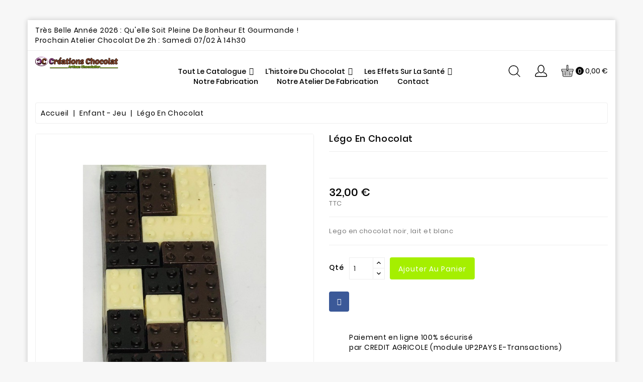

--- FILE ---
content_type: text/html; charset=utf-8
request_url: https://creation-chocolat.fr/enfant-jeu/377-lego-en-chocolat-noir.html
body_size: 46490
content:
<!doctype html>
<html lang="fr">

  <head>
    
      
  <meta charset="utf-8">


  <meta http-equiv="x-ua-compatible" content="ie=edge">



  <link rel="canonical" href="https://creation-chocolat.fr/enfant-jeu/377-lego-en-chocolat-noir.html">

  <title>Légo en chocolat</title>
  <meta name="description" content="Lego en chocolat noir, lait et blanc">
  <meta name="keywords" content="">
        <link rel="canonical" href="https://creation-chocolat.fr/enfant-jeu/377-lego-en-chocolat-noir.html">
    
        



  <meta name="viewport" content="width=device-width, initial-scale=1">



  <link rel="icon" type="image/vnd.microsoft.icon" href="https://creation-chocolat.fr/img/favicon.ico?1645293103">
  <link rel="shortcut icon" type="image/x-icon" href="https://creation-chocolat.fr/img/favicon.ico?1645293103">



    <link rel="stylesheet" href="https://creation-chocolat.fr/themes/flavoro4/assets/css/theme.css" type="text/css" media="all">
  <link rel="stylesheet" href="https://creation-chocolat.fr/modules/blockreassurance/views/dist/front.css" type="text/css" media="all">
  <link rel="stylesheet" href="https://creation-chocolat.fr/modules/ps_socialfollow/views/css/ps_socialfollow.css" type="text/css" media="all">
  <link rel="stylesheet" href="https://creation-chocolat.fr/modules/ps_searchbar/ps_searchbar.css" type="text/css" media="all">
  <link rel="stylesheet" href="https://creation-chocolat.fr/modules/wbblocksearch/views/css/wbsearch.css" type="text/css" media="all">
  <link rel="stylesheet" href="https://creation-chocolat.fr/modules/wbpopupproducts/views/css/front.css" type="text/css" media="all">
  <link rel="stylesheet" href="https://creation-chocolat.fr/modules/wbthemeconfigurator/views/css/frontend/font-awesome.min.css" type="text/css" media="all">
  <link rel="stylesheet" href="https://creation-chocolat.fr/modules/wbthemeconfigurator/views/css/frontend/owl.carousel.css" type="text/css" media="all">
  <link rel="stylesheet" href="https://creation-chocolat.fr/modules/wbthemeconfigurator/views/css/frontend/owl.theme.default.min.css" type="text/css" media="all">
  <link rel="stylesheet" href="https://creation-chocolat.fr/modules/wbthemeconfigurator/views/css/frontend/lightbox.css" type="text/css" media="all">
  <link rel="stylesheet" href="https://creation-chocolat.fr/modules/wbthemeconfigurator/views/css/frontend/slick.css" type="text/css" media="all">
  <link rel="stylesheet" href="https://creation-chocolat.fr/modules/wbthemeconfigurator/views/css/frontend/slick-theme.css" type="text/css" media="all">
  <link rel="stylesheet" href="https://creation-chocolat.fr/modules/wbthemeconfigurator/views/css/frontend/animate.css" type="text/css" media="all">
  <link rel="stylesheet" href="https://creation-chocolat.fr/modules/wbthemecustomizer/views/css/front/wb.cltool.css" type="text/css" media="all">
  <link rel="stylesheet" href="https://creation-chocolat.fr/modules/wbmegamenu/views/css/wbmegamenu.css" type="text/css" media="all">
  <link rel="stylesheet" href="https://creation-chocolat.fr/js/jquery/ui/themes/base/minified/jquery-ui.min.css" type="text/css" media="all">
  <link rel="stylesheet" href="https://creation-chocolat.fr/js/jquery/ui/themes/base/minified/jquery.ui.theme.min.css" type="text/css" media="all">
  <link rel="stylesheet" href="https://creation-chocolat.fr/js/jquery/plugins/fancybox/jquery.fancybox.css" type="text/css" media="all">
  <link rel="stylesheet" href="https://creation-chocolat.fr/js/jquery/plugins/autocomplete/jquery.autocomplete.css" type="text/css" media="all">
  <link rel="stylesheet" href="https://creation-chocolat.fr/modules/ps_imageslider/css/homeslider.css" type="text/css" media="all">
  <link rel="stylesheet" href="https://creation-chocolat.fr/modules/wbblog/views//css/wbblog.css" type="text/css" media="all">
  <link rel="stylesheet" href="https://creation-chocolat.fr/themes/flavoro4/assets/css/custom.css" type="text/css" media="all">
  <link rel="stylesheet" href="https://creation-chocolat.fr/modules/wbthemecustomizer/views/css/front/configCss-1.css" type="text/css" media="all">


<script type="text/javascript">
	var LANG_RTL=0;
	var langIso='fr';
	var baseUri='https://creation-chocolat.fr/';
	var WB_mainLayout='boxed';
	var WB_darklightLayout='lightmode';
 
var WB_mainLayout='boxed';
var WB_darklightLayout='lightmode';


 </script>


  

  <script type="text/javascript">
        var WBPOPUPPRODUCTS_BACKGROUND_COLOR = "#ffffff";
        var WBPOPUPPRODUCTS_BORDER_COLOR = "#eeeeee";
        var WBPOPUPPRODUCTS_BORDER_RADIUS = "5px";
        var WBPOPUPPRODUCTS_CLOSE_BTN = "1";
        var WBPOPUPPRODUCTS_DELAY_TIME_BETWEEN_NOTIFICATION = "2000";
        var WBPOPUPPRODUCTS_DESKTOP_POSITION = "bottom-left";
        var WBPOPUPPRODUCTS_DISPLAY_ON_MOBILE = "1";
        var WBPOPUPPRODUCTS_DISPLAY_TIME = "3000";
        var WBPOPUPPRODUCTS_FAKE_MODE = "1";
        var WBPOPUPPRODUCTS_FONT_SIZE = "14px";
        var WBPOPUPPRODUCTS_MOBILE_POSITION = "bottom-left";
        var WBPOPUPPRODUCTS_OPACITY = "80";
        var WBPOPUPPRODUCTS_OPACITY_ON_HOVER = "100";
        var WBPOPUPPRODUCTS_PRODUCT_THUMB_SIZE = "cart_default";
        var WBPOPUPPRODUCTS_SECOND_IMG_HOVER = "1";
        var WBPOPUPPRODUCTS_SHADOW_COLOR = "#e8e8e8";
        var WBPOPUPPRODUCTS_UTM_URL_PARAMS = "";
        var popup_close_link = "https:\/\/creation-chocolat.fr\/module\/wbpopupproducts\/default";
        var prestashop = {"cart":{"products":[],"totals":{"total":{"type":"total","label":"Total","amount":0,"value":"0,00\u00a0\u20ac"},"total_including_tax":{"type":"total","label":"Total TTC","amount":0,"value":"0,00\u00a0\u20ac"},"total_excluding_tax":{"type":"total","label":"Total HT :","amount":0,"value":"0,00\u00a0\u20ac"}},"subtotals":{"products":{"type":"products","label":"Sous-total","amount":0,"value":"0,00\u00a0\u20ac"},"discounts":null,"shipping":{"type":"shipping","label":"Livraison","amount":0,"value":""},"tax":null},"products_count":0,"summary_string":"0 articles","vouchers":{"allowed":1,"added":[]},"discounts":[],"minimalPurchase":0,"minimalPurchaseRequired":""},"currency":{"id":1,"name":"Euro","iso_code":"EUR","iso_code_num":"978","sign":"\u20ac"},"customer":{"lastname":null,"firstname":null,"email":null,"birthday":null,"newsletter":null,"newsletter_date_add":null,"optin":null,"website":null,"company":null,"siret":null,"ape":null,"is_logged":false,"gender":{"type":null,"name":null},"addresses":[]},"language":{"name":"Fran\u00e7ais (French)","iso_code":"fr","locale":"fr-FR","language_code":"fr","is_rtl":"0","date_format_lite":"d\/m\/Y","date_format_full":"d\/m\/Y H:i:s","id":1},"page":{"title":"","canonical":"https:\/\/creation-chocolat.fr\/enfant-jeu\/377-lego-en-chocolat-noir.html","meta":{"title":"L\u00e9go en chocolat","description":"Lego en chocolat noir, lait et blanc","keywords":"","robots":"index"},"page_name":"product","body_classes":{"lang-fr":true,"lang-rtl":false,"country-FR":true,"currency-EUR":true,"layout-full-width":true,"page-product":true,"tax-display-enabled":true,"product-id-377":true,"product-L\u00e9go en chocolat":true,"product-id-category-38":true,"product-id-manufacturer-0":true,"product-id-supplier-0":true,"product-available-for-order":true},"admin_notifications":[]},"shop":{"name":"CREATIONS CHOCOLAT","logo":"https:\/\/creation-chocolat.fr\/img\/logo-1645293103.jpg","stores_icon":"https:\/\/creation-chocolat.fr\/img\/logo_stores.png","favicon":"https:\/\/creation-chocolat.fr\/img\/favicon.ico"},"urls":{"base_url":"https:\/\/creation-chocolat.fr\/","current_url":"https:\/\/creation-chocolat.fr\/enfant-jeu\/377-lego-en-chocolat-noir.html","shop_domain_url":"https:\/\/creation-chocolat.fr","img_ps_url":"https:\/\/creation-chocolat.fr\/img\/","img_cat_url":"https:\/\/creation-chocolat.fr\/img\/c\/","img_lang_url":"https:\/\/creation-chocolat.fr\/img\/l\/","img_prod_url":"https:\/\/creation-chocolat.fr\/img\/p\/","img_manu_url":"https:\/\/creation-chocolat.fr\/img\/m\/","img_sup_url":"https:\/\/creation-chocolat.fr\/img\/su\/","img_ship_url":"https:\/\/creation-chocolat.fr\/img\/s\/","img_store_url":"https:\/\/creation-chocolat.fr\/img\/st\/","img_col_url":"https:\/\/creation-chocolat.fr\/img\/co\/","img_url":"https:\/\/creation-chocolat.fr\/themes\/flavoro4\/assets\/img\/","css_url":"https:\/\/creation-chocolat.fr\/themes\/flavoro4\/assets\/css\/","js_url":"https:\/\/creation-chocolat.fr\/themes\/flavoro4\/assets\/js\/","pic_url":"https:\/\/creation-chocolat.fr\/upload\/","pages":{"address":"https:\/\/creation-chocolat.fr\/adresse","addresses":"https:\/\/creation-chocolat.fr\/adresses","authentication":"https:\/\/creation-chocolat.fr\/authentification","cart":"https:\/\/creation-chocolat.fr\/panier","category":"https:\/\/creation-chocolat.fr\/index.php?controller=category","cms":"https:\/\/creation-chocolat.fr\/index.php?controller=cms","contact":"https:\/\/creation-chocolat.fr\/contactez-nous","discount":"https:\/\/creation-chocolat.fr\/bons-de-reduction","guest_tracking":"https:\/\/creation-chocolat.fr\/suivi-commande-invite","history":"https:\/\/creation-chocolat.fr\/historique-des-commandes","identity":"https:\/\/creation-chocolat.fr\/identite","index":"https:\/\/creation-chocolat.fr\/","my_account":"https:\/\/creation-chocolat.fr\/mon-compte","order_confirmation":"https:\/\/creation-chocolat.fr\/confirmation-commande","order_detail":"https:\/\/creation-chocolat.fr\/index.php?controller=order-detail","order_follow":"https:\/\/creation-chocolat.fr\/details-de-la-commande","order":"https:\/\/creation-chocolat.fr\/commande","order_return":"https:\/\/creation-chocolat.fr\/index.php?controller=order-return","order_slip":"https:\/\/creation-chocolat.fr\/avoirs","pagenotfound":"https:\/\/creation-chocolat.fr\/index.php?controller=pagenotfound","password":"https:\/\/creation-chocolat.fr\/mot-de-passe-oublie","pdf_invoice":"https:\/\/creation-chocolat.fr\/index.php?controller=pdf-invoice","pdf_order_return":"https:\/\/creation-chocolat.fr\/index.php?controller=pdf-order-return","pdf_order_slip":"https:\/\/creation-chocolat.fr\/index.php?controller=pdf-order-slip","prices_drop":"https:\/\/creation-chocolat.fr\/promotions","product":"https:\/\/creation-chocolat.fr\/index.php?controller=product","search":"https:\/\/creation-chocolat.fr\/recherche","sitemap":"https:\/\/creation-chocolat.fr\/plan-du-site","stores":"https:\/\/creation-chocolat.fr\/atelier","supplier":"https:\/\/creation-chocolat.fr\/fournisseurs","register":"https:\/\/creation-chocolat.fr\/authentification?create_account=1","order_login":"https:\/\/creation-chocolat.fr\/commande?login=1"},"alternative_langs":[],"theme_assets":"\/themes\/flavoro4\/assets\/","actions":{"logout":"https:\/\/creation-chocolat.fr\/?mylogout="},"no_picture_image":{"bySize":{"cart_default":{"url":"https:\/\/creation-chocolat.fr\/img\/p\/fr-default-cart_default.jpg","width":125,"height":125},"small_default":{"url":"https:\/\/creation-chocolat.fr\/img\/p\/fr-default-small_default.jpg","width":163,"height":179},"home_default":{"url":"https:\/\/creation-chocolat.fr\/img\/p\/fr-default-home_default.jpg","width":282,"height":310},"medium_default":{"url":"https:\/\/creation-chocolat.fr\/img\/p\/fr-default-medium_default.jpg","width":300,"height":363},"large_default":{"url":"https:\/\/creation-chocolat.fr\/img\/p\/fr-default-large_default.jpg","width":728,"height":800}},"small":{"url":"https:\/\/creation-chocolat.fr\/img\/p\/fr-default-cart_default.jpg","width":125,"height":125},"medium":{"url":"https:\/\/creation-chocolat.fr\/img\/p\/fr-default-home_default.jpg","width":282,"height":310},"large":{"url":"https:\/\/creation-chocolat.fr\/img\/p\/fr-default-large_default.jpg","width":728,"height":800},"legend":""}},"configuration":{"display_taxes_label":true,"display_prices_tax_incl":true,"is_catalog":false,"show_prices":true,"opt_in":{"partner":false},"quantity_discount":{"type":"discount","label":"Remise sur prix unitaire"},"voucher_enabled":1,"return_enabled":0},"field_required":[],"breadcrumb":{"links":[{"title":"Accueil","url":"https:\/\/creation-chocolat.fr\/"},{"title":"Enfant - Jeu","url":"https:\/\/creation-chocolat.fr\/38-enfant-jeu"},{"title":"L\u00e9go en chocolat","url":"https:\/\/creation-chocolat.fr\/enfant-jeu\/377-lego-en-chocolat-noir.html"}],"count":3},"link":{"protocol_link":"https:\/\/","protocol_content":"https:\/\/"},"time":1769056200,"static_token":"5131b49e11347ed71847527ff20bf5d2","token":"d5403b8e80ae4a3b6fe11b242277e10a","debug":false};
        var psr_icon_color = "#F19D76";
        var search_url = "https:\/\/creation-chocolat.fr\/recherche";
        var xprt_base_dir = "https:\/\/creation-chocolat.fr\/";
      </script>
    <!-- Facebook Pixel Code -->
    <script>
        ! function(f, b, e, v, n, t, s) {
            if (f.fbq) return;
            n = f.fbq = function() {
              n.callMethod ?
                  n.callMethod.apply(n, arguments) : n.queue.push(arguments)
            };
            if (!f._fbq) f._fbq = n;
            n.push = n;
            n.loaded = !0;
            n.version = '2.0';
            n.queue = [];
            t = b.createElement(e);
            t.async = !0;
            t.src = v;
            s = b.getElementsByTagName(e)[0];
            s.parentNode.insertBefore(t, s)
        }(window, document, 'script', 'https://connect.facebook.net/en_US/fbevents.js');
        fbq('init', '1262998167424448');
        fbq('track', 'PageView');
    </script>
    <noscript>
        <img height="1" width="1" style="display:none" src="https://www.facebook.com/tr?id=1262998167424448&ev=PageView&noscript=1" />
    </noscript>
    <!-- End Facebook Pixel Code -->
    <!-- Facebook Pixel ViewContent -->
    <script>
        fbq('track', 'ViewContent', {
            content_name: 'Flavoro Layout 03',
            source: 'Prestashop',
            content_type: 'product',
            content_ids: ['299'],
            content_category: 'Prestashop Theme',
            value: 89.99,
            currency: 'EUR',
            version: "1.4.0"
        });
    </script>
    <!-- End Facebook Pixel ViewContent -->




    <link rel="prefetch" href="https://www.paypal.com/sdk/js?components=marks,funding-eligibility&amp;client-id=AXjYFXWyb4xJCErTUDiFkzL0Ulnn-bMm4fal4G-1nQXQ1ZQxp06fOuE7naKUXGkq2TZpYSiI9xXbs4eo&amp;merchant-id=0&amp;currency=EUR&amp;intent=capture&amp;commit=false&amp;vault=false&amp;integration-date=2022-14-06&amp;enable-funding=paylater" as="script">





<svg style="display:none">

  <symbol viewBox="0 0 52 52" id="successi">
   <path d="M26,0C11.664,0,0,11.663,0,26s11.664,26,26,26s26-11.663,26-26S40.336,0,26,0z M26,50C12.767,50,2,39.233,2,26
    S12.767,2,26,2s24,10.767,24,24S39.233,50,26,50z"></path>
  <path d="M38.252,15.336l-15.369,17.29l-9.259-7.407c-0.43-0.345-1.061-0.274-1.405,0.156c-0.345,0.432-0.275,1.061,0.156,1.406
    l10,8C22.559,34.928,22.78,35,23,35c0.276,0,0.551-0.114,0.748-0.336l16-18c0.367-0.412,0.33-1.045-0.083-1.411
    C39.251,14.885,38.62,14.922,38.252,15.336z"></path>
  </symbol>

  <symbol viewBox="0 0 403.963 403.963" id="arrow">
   <path d="M399.908,160.269c-31.824-15.3-64.26-28.152-89.964-52.632c-5.508-4.896-12.24-1.224-12.853,5.508
    c-1.836,15.3-2.448,29.988-2.448,44.676c-29.375-9.18-69.155-3.06-97.308-5.508c-59.976-4.284-119.952-17.748-179.928-15.912
    c-5.508,0-9.792,6.732-6.732,11.628c15.912,23.868,36.108,43.452,55.08,64.26c-20.196,25.093-44.064,45.9-63.648,71.604
    c-4.284,5.508-1.836,13.464,5.508,14.076c103.428,7.956,194.616-64.872,293.76-82.009c-1.836,18.36-1.224,36.721-0.612,55.08
    c0,6.12,7.956,9.792,12.853,5.509c33.048-33.049,63.647-67.32,89.964-105.876C404.804,167.001,402.968,162.105,399.908,160.269z
     M23.528,282.668c17.136-20.195,35.496-40.392,48.96-63.035c3.672,0.611,7.956-3.673,5.508-7.956
    c-14.076-20.809-31.212-39.168-46.512-59.364c47.736,0.612,94.86,9.18,142.596,14.076c43.452,4.896,89.352,7.344,133.416,8.568
    c5.508,0,7.344-7.344,3.06-10.404c-0.611-0.612-1.224-0.612-1.836-1.224c0-12.24,0.612-24.48,1.836-36.108
    c22.645,17.748,48.349,29.376,74.664,41.616c-21.42,29.988-45.288,57.528-70.38,83.844c-0.612-15.301-1.836-30.601-1.224-45.9
    c0-3.672-3.061-5.508-6.12-5.508c-1.224-1.836-3.06-3.06-6.12-2.448C204.68,209.841,120.836,281.445,23.528,282.668z"/>
  </symbol>

  <symbol viewBox="0 0 373 28" id="headingsvg">
     <path id="Rectangle_412_copy_4" data-name="Rectangle 412 copy 4" class="cls-1" d="M212,12.356l160,2.572L373,15,212,16.357v-4Z"/>
  <path id="Forma_1_copy_4" data-name="Forma 1 copy 4" class="cls-1" d="M187.094,8.106a22.426,22.426,0,0,1,2.143-3.129h0a19.732,19.732,0,0,1,2.342-2.189,0.315,0.315,0,0,0-.057-0.574l-1.874-.922a0.664,0.664,0,0,0-.8.21,34.44,34.44,0,0,0-3.017,6.551c-5.044-2.4-9.839.963-9.839,6.814,0,6.113,4.466,15.4,10.505,12.593,6.36,2.9,10.508-6.48,10.508-12.593C197.005,8.966,192.7,5.505,187.094,8.106Zm-1.13-1.98a0.668,0.668,0,0,0,.573-0.6,5.805,5.805,0,0,0-1.4-4.058A5.138,5.138,0,0,0,181.29,0a0.669,0.669,0,0,0-.573.6,5.792,5.792,0,0,0,1.393,4.06A5.14,5.14,0,0,0,185.964,6.126Z"/>
  <path id="Rectangle_412_copy_5" data-name="Rectangle 412 copy 5" class="cls-1" d="M161,12.013L1,14.584l-1,.072,161,1.357v-4Z"/>
    </symbol>

    <symbol viewBox="0 0 490 490" id="hcom">
       <path d="M215.746,324.797L109.763,98.724l127.557-23.822v288.682c-137.303,6.625-190.134,99.45-192.383,103.566l-12.408,22.659
    h444.023l-17.213-24.174c-2.876-4.024-69.217-94.753-191.419-101.975V69.195l113.894-21.267l-107.56,229.424H490L382.395,47.82
    l93.958-17.534l-5.615-30.095L28.886,82.689l5.615,30.095l71.115-13.281L0,324.797H215.746z M88.939,459.209
    c24.021-26.209,74.909-65.653,163.68-65.653c76.791,0,131.336,39.046,159.61,65.653H88.939z M322.403,246.752l59.731-127.419
    l59.716,127.419H322.403z M48.149,294.197l59.716-127.419l59.731,127.419H48.149z"></path>
    </symbol>

  <symbol id="hwish" viewBox="0 -28 512.001 512">
    <path d="m256 455.515625c-7.289062 0-14.316406-2.640625-19.792969-7.4375-20.683593-18.085937-40.625-35.082031-58.21875-50.074219l-.089843-.078125c-51.582032-43.957031-96.125-81.917969-127.117188-119.3125-34.644531-41.804687-50.78125-81.441406-50.78125-124.742187 0-42.070313 14.425781-80.882813 40.617188-109.292969 26.503906-28.746094 62.871093-44.578125 102.414062-44.578125 29.554688 0 56.621094 9.34375 80.445312 27.769531 12.023438 9.300781 22.921876 20.683594 32.523438 33.960938 9.605469-13.277344 20.5-24.660157 32.527344-33.960938 23.824218-18.425781 50.890625-27.769531 80.445312-27.769531 39.539063 0 75.910156 15.832031 102.414063 44.578125 26.191406 28.410156 40.613281 67.222656 40.613281 109.292969 0 43.300781-16.132812 82.9375-50.777344 124.738281-30.992187 37.398437-75.53125 75.355469-127.105468 119.308594-17.625 15.015625-37.597657 32.039062-58.328126 50.167969-5.472656 4.789062-12.503906 7.429687-19.789062 7.429687zm-112.96875-425.523437c-31.066406 0-59.605469 12.398437-80.367188 34.914062-21.070312 22.855469-32.675781 54.449219-32.675781 88.964844 0 36.417968 13.535157 68.988281 43.882813 105.605468 29.332031 35.394532 72.960937 72.574219 123.476562 115.625l.09375.078126c17.660156 15.050781 37.679688 32.113281 58.515625 50.332031 20.960938-18.253907 41.011719-35.34375 58.707031-50.417969 50.511719-43.050781 94.136719-80.222656 123.46875-115.617188 30.34375-36.617187 43.878907-69.1875 43.878907-105.605468 0-34.515625-11.605469-66.109375-32.675781-88.964844-20.757813-22.515625-49.300782-34.914062-80.363282-34.914062-22.757812 0-43.652344 7.234374-62.101562 21.5-16.441406 12.71875-27.894532 28.796874-34.609375 40.046874-3.453125 5.785157-9.53125 9.238282-16.261719 9.238282s-12.808594-3.453125-16.261719-9.238282c-6.710937-11.25-18.164062-27.328124-34.609375-40.046874-18.449218-14.265626-39.34375-21.5-62.097656-21.5zm0 0"/>
  </symbol>

  <symbol viewBox="0 0 32 32" id="huser">
    <path d="M16,22c4.963,0,9-4.936,9-11c0-6.064-4.038-11-9-11c-2.447,0-4.734,1.174-6.438,3.305C7.909,5.37,7,8.104,7,11.001
        C7,17.064,11.037,22,16,22z M16,2.001c3.859,0,7,4.037,7,9c0,4.962-3.141,9-7,9c-3.859,0-7-4.038-7.001-9
        C8.999,6.038,12.14,2.001,16,2.001z M23,20c-0.553,0-1,0.447-1,1s0.447,1,1,1c3.859,0,7,3.141,7,7c0,0.551-0.449,1-1,1H3
        c-0.551,0-1-0.449-1-1c0-3.859,3.141-7,7-7c0.553,0,1-0.447,1-1s-0.447-1-1-1c-4.963,0-9,4.037-9,9c0,1.654,1.346,3,3,3h26
        c1.654,0,3-1.346,3-3C32,24.038,27.963,20,23,20z"/>
  </symbol>

  <symbol id="hcart" viewBox="0 0 512 512">
      <path d="M488.542,174.916H293.737V27.028c0-10.686-8.693-19.378-19.378-19.378h-36.717c-10.686,0-19.378,8.693-19.378,19.378
      v147.888H23.458C10.524,174.916,0,185.439,0,198.375v50.57c0,12.936,10.524,23.458,23.458,23.458h3.375L53.27,460.293
      c3.534,25.117,25.327,44.057,50.691,44.057h304.076c25.365,0,47.157-18.941,50.691-44.057l26.438-187.891h3.375
      c12.936,0,23.458-10.523,23.458-23.458v-50.57C512,185.439,501.478,174.916,488.542,174.916z M238.661,28.048h34.677v194.805
      h-34.677V28.048z M438.53,457.451c-2.125,15.108-15.235,26.502-30.492,26.502H103.961c-15.257,0-28.366-11.393-30.492-26.502
      L47.432,272.402h417.135L438.53,457.451z M491.602,248.944c0,1.687-1.373,3.06-3.06,3.06H23.458c-1.687,0-3.06-1.373-3.06-3.06
      v-50.57c0-1.687,1.373-3.06,3.06-3.06h194.805v28.558c0,10.686,8.693,19.378,19.378,19.378h36.717
      c10.686,0,19.378-8.693,19.378-19.378v-28.558h194.805c1.687,0,3.06,1.373,3.06,3.06V248.944z"/>
    <path d="M110.151,296.287c-5.633,0-10.199,4.567-10.199,10.199v142.789c0,5.632,4.566,10.199,10.199,10.199
      c5.633,0,10.199-4.567,10.199-10.199V306.486C120.351,300.854,115.784,296.287,110.151,296.287z"/>
    <path d="M168.491,296.287c-5.633,0-10.199,4.567-10.199,10.199v142.789c0,5.632,4.566,10.199,10.199,10.199
      s10.199-4.567,10.199-10.199V306.486C178.69,300.854,174.124,296.287,168.491,296.287z"/>
    <path d="M226.83,296.287c-5.633,0-10.199,4.567-10.199,10.199v142.789c0,5.632,4.566,10.199,10.199,10.199
      c5.633,0,10.199-4.567,10.199-10.199V306.486C237.029,300.854,232.463,296.287,226.83,296.287z"/>
    <path d="M285.17,296.287c-5.632,0-10.199,4.567-10.199,10.199v142.789c0,5.632,4.566,10.199,10.199,10.199
      c5.632,0,10.199-4.567,10.199-10.199V306.486C295.369,300.854,290.802,296.287,285.17,296.287z"/>
    <path d="M343.509,296.287c-5.632,0-10.199,4.567-10.199,10.199v142.789c0,5.632,4.566,10.199,10.199,10.199
      c5.632,0,10.199-4.567,10.199-10.199V306.486C353.708,300.854,349.141,296.287,343.509,296.287z"/>
    <path d="M401.849,296.287c-5.632,0-10.199,4.567-10.199,10.199v8.164c0,5.632,4.567,10.199,10.199,10.199
      c5.632,0,10.199-4.567,10.199-10.199v-8.164C412.048,300.854,407.481,296.287,401.849,296.287z"/>
    <path d="M401.849,343.204c-5.632,0-10.199,4.567-10.199,10.199v95.871c0,5.632,4.567,10.199,10.199,10.199
      c5.632,0,10.199-4.567,10.199-10.199v-95.871C412.048,347.771,407.481,343.204,401.849,343.204z"/>
  </symbol>

  <symbol id="hsearch" viewBox="0 0 451 451">
    <path d="M447.05,428l-109.6-109.6c29.4-33.8,47.2-77.9,47.2-126.1C384.65,86.2,298.35,0,192.35,0C86.25,0,0.05,86.3,0.05,192.3
    s86.3,192.3,192.3,192.3c48.2,0,92.3-17.8,126.1-47.2L428.05,447c2.6,2.6,6.1,4,9.5,4s6.9-1.3,9.5-4
    C452.25,441.8,452.25,433.2,447.05,428z M26.95,192.3c0-91.2,74.2-165.3,165.3-165.3c91.2,0,165.3,74.2,165.3,165.3
    s-74.1,165.4-165.3,165.4C101.15,357.7,26.95,283.5,26.95,192.3z"></path>
  </symbol>

  <symbol id="sclose" viewBox="0 0 50 50">
    <path  d="M25.5,24A1.5,1.5,0,1,1,24,25.5,1.5,1.5,0,0,1,25.5,24Zm5.693-3.983-1.21-1.21L48.807-.017l1.21,1.21Zm-12.414-.031,1.206-1.206L1.221,0.014,0.014,1.221Zm0,10.029,1.206,1.206L1.221,49.986,0.014,48.779Zm12.441,0-1.206,1.206L48.779,49.986l1.206-1.206Z"/>
  </symbol>

<symbol viewBox="0 0 422.692 422.692" id="gift">
    <path d="M271.786,289.626v-7.36c2.08-1.68,4.08-3.52,6-5.44c15.373-16.927,25.053-38.246,27.68-60.96
      c13.816-2.105,26.269-9.509,34.72-20.64c11.6-16.4,12.64-40,2.96-69.6c-0.569-1.707-1.696-3.173-3.2-4.16l-4.4-2.96
      c0.649-26.708-8.581-52.716-25.92-73.04c-21.52-24.24-54.56-36.48-98.32-36.64c-43.68,0-76.8,12.4-98.32,36.32
      c-17.339,20.324-26.569,46.332-25.92,73.04l-4.4,2.96c-1.504,0.987-2.631,2.453-3.2,4.16c-9.68,29.76-8.64,53.2,2.96,69.6
      c8.419,11.209,20.872,18.698,34.72,20.88c2.638,22.75,12.348,44.099,27.76,61.04c1.905,1.916,3.907,3.732,6,5.44v7.36
      c-30.64,5.92-152.96,34.64-150.88,116.24c0,4.418,3.582,8,8,8h406.64c4.418,0,8-3.582,8-8
      C424.746,324.266,302.426,295.546,271.786,289.626z M112.346,197.946c-6.798-2.283-12.723-6.614-16.96-12.4l0.4,0.08
      c-8-11.68-8.72-29.36-1.6-52.72l5.84-3.92c2.457-1.64,3.81-4.5,3.52-7.44c-1.346-23.91,6.431-47.441,21.76-65.84
      c18.08-20.48,47.12-30.72,86-30.88c38.88-0.16,67.92,10.4,86.32,30.88c15.329,18.399,23.106,41.93,21.76,65.84
      c-0.29,2.94,1.063,5.8,3.52,7.44l5.84,3.92c7.12,23.28,6.64,41.04-1.6,52.72c-4.266,5.791-10.217,10.122-17.04,12.4
      c9.65-10.98,14.365-25.442,13.04-40c-1.499-8.759-6.065-16.698-12.88-22.4c-3.44-80-59.52-88.96-83.68-88.96
      c-5.114-0.015-10.222,0.36-15.28,1.12c-5.057-0.761-10.166-1.135-15.28-1.12c-24,0-80,8.8-83.68,88.96
      c-6.859,5.656-11.481,13.568-13.04,22.32C97.972,172.505,102.688,186.971,112.346,197.946z M294.346,132.346
      c-33.569,1.94-66.928-6.435-95.6-24c-3.245-2.279-7.67-1.836-10.4,1.04c-16,17.2-45.2,21.2-59.28,22.08
      c4.32-56.56,38.56-68.88,67.36-68.88c4.584-0.033,9.162,0.342,13.68,1.12c1.056,0.216,2.144,0.216,3.2,0
      c4.518-0.776,9.096-1.151,13.68-1.12c28.56,0,62.96,12.64,66.96,69.68L294.346,132.346z M131.866,199.466l0.32,0.08
      c0.017-1.972-0.695-3.881-2-5.36c-10.96-12.56-16-24-14.64-33.44c0.652-5.258,3.249-10.081,7.28-13.52c10.56,0,48-2,72-22.72
      c27.029,15.539,57.623,23.808,88.8,24c5.36,0,10.8,0,16.48-0.88c3.921,3.348,6.482,8.014,7.2,13.12
      c1.36,9.28-3.68,20.88-14.64,33.44c-1.305,1.479-2.017,3.388-2,5.36c0,0,0,1.6,0,4.16l-46.56,24.96
      c-9.24-8.748-23.823-8.349-32.571,0.891c-8.748,9.24-8.349,23.823,0.891,32.571c9.24,8.748,23.823,8.349,32.571-0.891
      c4.054-4.282,6.312-9.955,6.309-15.851c0.036-0.72,0.036-1.44,0-2.16l36.72-19.68c-3.152,15.775-10.567,30.384-21.44,42.24
      c-14.182,13.654-33.379,20.835-53.04,19.84h-4c-19.619,0.974-38.774-6.172-52.96-19.76
      C131.306,240.666,131.866,199.866,131.866,199.466z M235.306,245.386c0,3.932-3.188,7.12-7.12,7.12c-3.932,0-7.12-3.188-7.12-7.12
      c0-3.932,3.188-7.12,7.12-7.12S235.306,241.454,235.306,245.386z M203.306,397.386H16.266c6.32-60.08,104-85.2,134.56-91.68v14.32
      c0,18.16,22.08,32,52.48,34.32V397.386z M166.826,320.026v-0.24v-27.36c13.298,6.167,27.824,9.231,42.48,8.96h4
      c14.656,0.271,29.182-2.793,42.48-8.96v27.6c0,7.6-17.36,18.56-44.48,18.56S166.826,327.626,166.826,320.026z M219.306,397.626
      v-43.36c30.4-2.08,52.48-16,52.48-34.32v-14c30.8,6.4,128,31.52,134.56,91.68H219.306z"></path>
  </symbol>

<symbol viewBox="0 0 58 58" id="pay">
   <path d="M32,0c-1.021,0-2.026,0.076-3.015,0.21C27.953,0.072,26.972,0,26,0c-4.883,0-9.449,1.572-13.33,4.29
    c-0.001,0.001-0.003,0.002-0.004,0.003c-1.968,1.379-3.758,3.055-5.326,4.97C7.293,9.306,7.258,9.356,7.22,9.407
    c-1.484,1.838-2.76,3.896-3.791,6.122c-0.028,0.05-0.051,0.1-0.07,0.155c-0.71,1.556-1.303,3.191-1.759,4.895
    c-0.045,0.096-0.065,0.201-0.078,0.311C0.861,23.465,0.5,26.185,0.5,29c0,4.403,0.871,8.577,2.422,12.319
    C2.936,41.361,2.95,41.4,2.97,41.439c0.928,2.214,2.097,4.273,3.466,6.136c0.037,0.051,0.067,0.105,0.113,0.148
    c1.389,1.864,2.982,3.524,4.738,4.94c0.051,0.057,0.113,0.099,0.176,0.143C15.59,56.076,20.6,58,26,58
    c0.972,0,1.953-0.072,2.985-0.21C29.974,57.924,30.979,58,32,58c14.061,0,25.5-13.009,25.5-29S46.061,0,32,0z M21.419,2.625
    c-0.318,0.166-0.632,0.338-0.943,0.518c-0.189,0.109-0.38,0.216-0.566,0.33C19.636,3.642,19.368,3.82,19.1,4h-1.926
    c1.462-0.684,2.988-1.224,4.579-1.559C21.64,2.498,21.532,2.566,21.419,2.625z M11.36,46H7.773c-0.882-1.246-1.665-2.585-2.345-4
    h3.788c0.157,0.355,0.319,0.706,0.488,1.052c0.072,0.148,0.148,0.293,0.222,0.439c0.206,0.404,0.42,0.801,0.642,1.192
    c0.081,0.144,0.16,0.289,0.243,0.431C10.988,45.415,11.173,45.708,11.36,46z M4.968,17h3.827c-0.176,0.438-0.342,0.881-0.498,1.329
    c-0.043,0.123-0.086,0.245-0.128,0.368C8.024,19.127,7.89,19.561,7.763,20H3.857C4.175,18.969,4.547,17.969,4.968,17z M2.5,29
    c0-0.674,0.036-1.338,0.078-2h3.987c-0.001,0.016-0.001,0.032-0.002,0.048C6.526,27.694,6.5,28.343,6.5,29
    c0,0.335,0.012,0.667,0.022,1H2.539C2.528,29.666,2.5,29.337,2.5,29z M6.636,32c0.038,0.421,0.087,0.839,0.141,1.255
    c0.004,0.03,0.006,0.061,0.01,0.092C6.861,33.903,6.951,34.454,7.052,35H3.108c-0.195-0.982-0.349-1.981-0.448-3H6.636z M7.256,22
    c-0.026,0.119-0.048,0.239-0.073,0.358c-0.027,0.131-0.054,0.261-0.08,0.392c-0.122,0.628-0.231,1.261-0.316,1.903
    c-0.004,0.03-0.006,0.061-0.01,0.092C6.766,24.83,6.759,24.915,6.748,25H2.779c0.132-1.018,0.299-2.022,0.528-3H7.256z M7.495,37
    c0.031,0.123,0.06,0.247,0.093,0.37c0.011,0.043,0.021,0.087,0.033,0.13c0.165,0.61,0.35,1.21,0.549,1.802
    c0.041,0.123,0.085,0.245,0.128,0.368c0.038,0.11,0.075,0.22,0.114,0.329H4.558c-0.379-0.971-0.705-1.973-0.983-3H7.495z
     M10.811,12.885c-0.083,0.142-0.162,0.287-0.243,0.431c-0.222,0.391-0.436,0.789-0.642,1.192c-0.074,0.146-0.15,0.291-0.222,0.439
    C9.695,14.965,9.686,14.982,9.678,15H5.929c0.757-1.427,1.629-2.762,2.596-4h3.503c-0.122,0.175-0.245,0.348-0.363,0.526
    C11.37,11.969,11.084,12.422,10.811,12.885z M13.731,6h2.763C16.247,6.216,16,6.434,15.759,6.66
    c-0.203,0.192-0.4,0.391-0.598,0.589c-0.196,0.197-0.39,0.396-0.58,0.6c-0.186,0.199-0.373,0.396-0.554,0.6
    C13.868,8.629,13.716,8.815,13.561,9h-3.302C11.333,7.883,12.492,6.876,13.731,6z M9.324,48h3.432
    c0.113,0.148,0.225,0.297,0.341,0.442c0.302,0.379,0.612,0.749,0.931,1.109c0.181,0.205,0.367,0.402,0.554,0.6
    c0.191,0.203,0.384,0.403,0.58,0.6c0.081,0.082,0.159,0.169,0.241,0.249h-3.008C11.297,50.101,10.27,49.097,9.324,48z
     M21.753,55.559c-2.293-0.483-4.46-1.369-6.47-2.559h2.419c0.125,0.096,0.253,0.187,0.379,0.281
    c0.213,0.158,0.424,0.317,0.641,0.468c0.389,0.271,0.785,0.531,1.187,0.778c0.187,0.115,0.377,0.221,0.566,0.33
    c0.311,0.18,0.625,0.353,0.943,0.518C21.532,55.434,21.64,55.502,21.753,55.559z M32,56c-0.794,0-1.579-0.047-2.354-0.136
    l-0.397-0.055c-0.049-0.007-0.098-0.015-0.147-0.021c-0.348-0.049-0.693-0.107-1.036-0.173c-0.025-0.005-0.049-0.01-0.074-0.015
    c-0.335-0.066-0.667-0.139-0.996-0.221c-0.044-0.011-0.087-0.023-0.13-0.035c-0.309-0.079-0.616-0.163-0.92-0.256
    c-0.082-0.025-0.162-0.054-0.243-0.08c-0.265-0.084-0.529-0.17-0.789-0.265c-0.185-0.067-0.367-0.142-0.549-0.214
    c-0.156-0.061-0.313-0.119-0.467-0.184c-5.376-2.276-9.834-6.748-12.546-12.464c-0.024-0.052-0.047-0.104-0.071-0.156
    c-0.146-0.312-0.288-0.628-0.423-0.948c-0.053-0.125-0.102-0.252-0.153-0.378c-0.102-0.25-0.202-0.501-0.298-0.755
    c-0.06-0.161-0.117-0.324-0.175-0.487c-0.079-0.223-0.157-0.447-0.232-0.674c-0.06-0.183-0.117-0.367-0.173-0.552
    c-0.065-0.212-0.128-0.425-0.189-0.64c-0.055-0.195-0.107-0.391-0.158-0.587c-0.055-0.21-0.107-0.422-0.157-0.635
    c-0.048-0.201-0.094-0.403-0.137-0.607c-0.046-0.213-0.088-0.428-0.129-0.643c-0.039-0.204-0.078-0.409-0.113-0.614
    c-0.038-0.222-0.071-0.446-0.104-0.671c-0.03-0.201-0.06-0.401-0.086-0.604c-0.031-0.24-0.055-0.483-0.08-0.725
    c-0.02-0.189-0.042-0.377-0.058-0.567c-0.024-0.278-0.04-0.558-0.056-0.839c-0.009-0.158-0.022-0.314-0.029-0.472
    C8.511,29.889,8.5,29.446,8.5,29s0.011-0.889,0.029-1.33c0.007-0.158,0.02-0.315,0.029-0.472c0.016-0.28,0.032-0.561,0.056-0.839
    c0.016-0.19,0.038-0.378,0.058-0.567c0.025-0.242,0.05-0.485,0.08-0.725c0.026-0.202,0.057-0.403,0.086-0.604
    c0.033-0.224,0.067-0.448,0.104-0.671c0.035-0.206,0.074-0.41,0.113-0.614c0.041-0.215,0.084-0.43,0.129-0.643
    c0.044-0.203,0.09-0.405,0.137-0.607c0.05-0.213,0.103-0.424,0.157-0.635c0.051-0.197,0.103-0.392,0.158-0.587
    c0.06-0.215,0.124-0.428,0.189-0.64C9.884,19.884,9.94,19.699,10,19.517c0.074-0.226,0.152-0.45,0.232-0.674
    c0.058-0.163,0.114-0.326,0.175-0.487c0.095-0.254,0.196-0.505,0.298-0.755c0.051-0.126,0.1-0.253,0.153-0.378
    c0.135-0.32,0.277-0.635,0.423-0.948c0.024-0.052,0.046-0.105,0.071-0.156c2.712-5.717,7.171-10.189,12.546-12.464
    c0.154-0.065,0.311-0.122,0.467-0.184c0.183-0.072,0.365-0.147,0.549-0.214c0.261-0.094,0.525-0.181,0.789-0.265
    c0.081-0.026,0.162-0.055,0.243-0.08c0.304-0.093,0.611-0.177,0.92-0.256c0.044-0.011,0.087-0.024,0.13-0.035
    c0.329-0.082,0.661-0.155,0.996-0.221c0.025-0.005,0.049-0.01,0.074-0.015c0.343-0.066,0.688-0.124,1.036-0.173
    c0.049-0.007,0.098-0.015,0.147-0.021l0.397-0.055C30.421,2.047,31.206,2,32,2c12.958,0,23.5,12.112,23.5,27S44.958,56,32,56z"></path>
  <path d="M32,8.476c0.606,0,1.219,0.036,1.818,0.105c0.04,0.005,0.079,0.007,0.117,0.007c0.501,0,0.933-0.375,0.992-0.884
    c0.064-0.548-0.329-1.045-0.877-1.109c-0.673-0.079-1.358-0.119-2.068-0.119c-0.004,0-0.008,0-0.012,0l-0.013,1v-1
    c-0.553,0-0.979,0.447-0.979,1C30.979,8.029,31.447,8.476,32,8.476z"></path>
  <path d="M24.329,10.337c0.152,0,0.308-0.035,0.453-0.109c0.558-0.284,1.133-0.538,1.709-0.753c0.517-0.193,0.779-0.77,0.586-1.287
    c-0.193-0.518-0.767-0.781-1.287-0.586c-0.646,0.242-1.291,0.526-1.916,0.845c-0.492,0.25-0.688,0.853-0.437,1.345
    C23.614,10.138,23.965,10.337,24.329,10.337z"></path>
  <path d="M49.135,23.292c0.113,0.454,0.521,0.757,0.969,0.757c0.081,0,0.162-0.01,0.244-0.03c0.536-0.135,0.861-0.678,0.727-1.213
    c-0.167-0.665-0.364-1.332-0.587-1.982c-0.18-0.522-0.748-0.801-1.271-0.621c-0.522,0.179-0.801,0.748-0.622,1.271
    C48.8,22.07,48.981,22.682,49.135,23.292z"></path>
  <path d="M47.731,15.277c-0.387-0.571-0.805-1.13-1.242-1.662c-0.352-0.426-0.98-0.487-1.408-0.137
    c-0.426,0.351-0.487,0.981-0.137,1.408c0.398,0.484,0.779,0.993,1.131,1.513c0.193,0.286,0.509,0.439,0.829,0.439
    c0.193,0,0.388-0.056,0.56-0.172C47.921,16.355,48.041,15.734,47.731,15.277z"></path>
  <path d="M32,49.524c-0.621,0-1.247-0.037-1.857-0.11c-0.561-0.056-1.047,0.327-1.112,0.875c-0.065,0.548,0.326,1.046,0.874,1.112
    c0.69,0.082,1.396,0.124,2.096,0.124h0.084c0.553,0,0.958-0.448,0.958-1S32.553,49.524,32,49.524z"></path>
  <path d="M45.021,43.02c-0.397,0.488-0.82,0.96-1.259,1.404c-0.388,0.393-0.384,1.026,0.01,1.414
    c0.194,0.192,0.448,0.289,0.702,0.289c0.258,0,0.516-0.099,0.712-0.297c0.482-0.489,0.948-1.009,1.386-1.546
    c0.349-0.429,0.284-1.059-0.145-1.407S45.37,42.593,45.021,43.02z"></path>
  <path d="M39.252,47.754c-0.555,0.285-1.129,0.54-1.706,0.757c-0.517,0.194-0.778,0.771-0.583,1.288
    c0.15,0.401,0.531,0.648,0.936,0.648c0.117,0,0.236-0.021,0.353-0.065c0.648-0.244,1.293-0.53,1.915-0.849
    c0.491-0.252,0.685-0.855,0.433-1.346C40.348,47.696,39.745,47.5,39.252,47.754z"></path>
  <path d="M41.857,9.45c-0.585-0.382-1.194-0.733-1.812-1.044c-0.494-0.249-1.095-0.05-1.343,0.443
    c-0.249,0.493-0.051,1.095,0.442,1.343c0.552,0.278,1.097,0.592,1.62,0.933c0.168,0.11,0.357,0.163,0.545,0.163
    c0.326,0,0.646-0.16,0.839-0.454C42.451,10.372,42.32,9.752,41.857,9.45z"></path>
  <path d="M50.833,27.968c-0.553,0-1,0.479-1,1.032c0,0.618-0.023,1.236-0.07,1.839c-0.043,0.551,0.369,1.032,0.92,1.074
    c0.026,0.002,0.053,0.003,0.078,0.003c0.518,0,0.955-0.398,0.996-0.923c0.051-0.654,0.076-1.325,0.076-1.994v-0.064
    C51.833,28.384,51.386,27.968,50.833,27.968z"></path>
  <path d="M14.167,29c0-0.623,0.025-1.256,0.074-1.88c0.043-0.551-0.368-1.032-0.919-1.076c-0.544-0.036-1.032,0.368-1.075,0.918
    c-0.053,0.676-0.08,1.362-0.08,2.037v0.021c0,0.552,0.447,0.989,1,0.989S14.167,29.552,14.167,29z"></path>
  <path d="M49.901,35.783c-0.522-0.175-1.09,0.105-1.267,0.628c-0.202,0.598-0.432,1.193-0.683,1.77
    c-0.221,0.506,0.012,1.096,0.518,1.316c0.13,0.057,0.266,0.083,0.398,0.083c0.387,0,0.754-0.225,0.918-0.601
    c0.273-0.629,0.523-1.278,0.743-1.93C50.706,36.527,50.425,35.96,49.901,35.783z"></path>
  <path d="M15.55,18.465c-0.51-0.226-1.096,0.008-1.317,0.514c-0.274,0.626-0.526,1.275-0.748,1.929
    c-0.177,0.523,0.104,1.091,0.626,1.269c0.106,0.036,0.215,0.053,0.321,0.053c0.417,0,0.806-0.263,0.947-0.679
    c0.203-0.6,0.434-1.195,0.686-1.768C16.286,19.277,16.056,18.687,15.55,18.465z"></path>
  <path d="M17.902,41.567c-0.31-0.458-0.93-0.578-1.389-0.269c-0.457,0.31-0.577,0.931-0.268,1.389
    c0.392,0.579,0.808,1.139,1.238,1.664c0.198,0.241,0.484,0.366,0.774,0.366c0.223,0,0.447-0.074,0.633-0.227
    c0.428-0.351,0.489-0.98,0.14-1.408C18.64,42.605,18.26,42.095,17.902,41.567z"></path>
  <path d="M14.855,34.668c-0.134-0.536-0.679-0.863-1.212-0.729c-0.536,0.133-0.862,0.676-0.729,1.212
    c0.166,0.666,0.363,1.333,0.585,1.983c0.142,0.416,0.53,0.677,0.946,0.677c0.107,0,0.216-0.018,0.323-0.054
    c0.522-0.179,0.802-0.747,0.623-1.27C15.187,35.892,15.008,35.28,14.855,34.668z"></path>
  <path d="M18.846,12.14c-0.482,0.486-0.95,1.006-1.39,1.544c-0.35,0.428-0.286,1.058,0.142,1.407
    c0.186,0.152,0.41,0.226,0.632,0.226c0.29,0,0.578-0.125,0.775-0.367c0.399-0.489,0.823-0.96,1.261-1.401
    c0.389-0.392,0.387-1.025-0.006-1.414C19.868,11.746,19.235,11.747,18.846,12.14z"></path>
  <path d="M24.818,47.791c-0.552-0.28-1.097-0.596-1.618-0.938c-0.462-0.303-1.081-0.172-1.385,0.289
    c-0.302,0.462-0.173,1.082,0.289,1.384c0.583,0.382,1.191,0.734,1.81,1.048c0.145,0.074,0.299,0.108,0.451,0.108
    c0.365,0,0.717-0.2,0.893-0.547C25.508,48.643,25.312,48.041,24.818,47.791z"></path>
  <path d="M37.896,28.805c-1.01-0.5-2.146-0.916-3.375-1.236c-0.71-0.186-1.219-0.319-1.526-0.401v-8.936
    c0.454,0.09,0.886,0.223,1.291,0.396c1.654,0.677,2.625,1.645,3.739,2.877v2.082c0,0.6,0.387,0.987,0.987,0.987
    S40,24.187,40,23.587v-6.169c0-0.6-0.388-0.987-0.987-0.987s-0.987,0.388-0.987,0.987l0,1.315
    c-0.229-0.179-0.075-0.385-0.402-0.618c-1.259-0.902-2.814-1.529-4.629-1.866V14.82c0-0.6-0.387-0.987-0.987-0.987
    s-0.987,0.388-0.987,0.987v1.289c-2.561,0.043-4.482,0.631-5.713,1.75c-1.293,1.177-1.949,2.765-1.949,4.721
    c0,1.037,0.301,1.968,0.894,2.766c0.576,0.776,1.401,1.433,2.453,1.952c0.951,0.471,2.401,0.978,4.316,1.509v9.564
    c-0.52-0.089-1-0.216-1.432-0.38c-1.771-0.676-2.56-1.095-3.615-2.241v-2.243c0-0.6-0.388-0.987-0.987-0.987S24,32.907,24,33.507
    v6.169c0,0.6,0.387,0.987,0.987,0.987s0.987-0.388,0.987-0.987v-1.316c1.727,1.385,2.996,1.723,5.047,2.005v1.405
    c0,0.6,0.388,0.987,0.987,0.987s0.987-0.388,0.987-0.987v-1.287c2.586-0.031,4.611-0.649,6.023-1.837
    c1.476-1.24,2.224-2.932,2.224-5.025c0-1.101-0.301-2.063-0.894-2.863C39.772,29.981,38.947,29.325,37.896,28.805z M31.021,26.617
    c-0.344-0.102-0.722-0.212-1.132-0.329c-0.656-0.188-1.365-0.452-2.107-0.787c-0.696-0.313-1.292-0.76-1.771-1.328
    c-0.456-0.539-0.677-1.155-0.677-1.885c0-1.179,0.463-2.148,1.416-2.965c0.916-0.784,2.352-1.2,4.272-1.24V26.617z M38.375,37.88
    c-0.017,0.014-0.038,0.024-0.055,0.037c0.145-0.118,0.285-0.24,0.414-0.367C38.622,37.664,38.502,37.773,38.375,37.88z
     M37.654,37.175c-1.068,0.856-2.635,1.305-4.658,1.334v-9.165l1.574,0.439c0.75,0.209,1.507,0.484,2.25,0.818
    c0.696,0.313,1.292,0.761,1.771,1.327c0.456,0.541,0.678,1.157,0.678,1.886C39.269,35.204,38.74,36.304,37.654,37.175z"></path>
  </symbol>

<symbol viewBox="0 0 491.1 491.1" id="support">
     <path transform="translate(0 -540.36)" d="M401.5,863.31c-12,0-23.4,4.7-32,13.2c-8.6,8.6-13.4,19.8-13.4,31.8s4.7,23.2,13.4,31.8
  c8.7,8.5,20,13.2,32,13.2c24.6,0,44.6-20.2,44.6-45S426.1,863.31,401.5,863.31z M401.5,933.31c-13.8,0-25.4-11.4-25.4-25
  s11.6-25,25.4-25c13.6,0,24.6,11.2,24.6,25S415.1,933.31,401.5,933.31z M413.1,713.41c-1.8-1.7-4.2-2.6-6.7-2.6h-51.3
  c-5.5,0-10,4.5-10,10v82c0,5.5,4.5,10,10,10h81.4c5.5,0,10-4.5,10-10v-54.9c0-2.8-1.2-5.5-3.3-7.4L413.1,713.41z M426.5,792.81
  h-61.4v-62.1h37.4l24,21.6V792.81z M157.3,863.31c-12,0-23.4,4.7-32,13.2c-8.6,8.6-13.4,19.8-13.4,31.8s4.7,23.2,13.4,31.8
  c8.7,8.5,20,13.2,32,13.2c24.6,0,44.6-20.2,44.6-45S181.9,863.31,157.3,863.31z M157.3,933.31c-13.8,0-25.4-11.4-25.4-25
  s11.6-25,25.4-25c13.6,0,24.6,11.2,24.6,25S170.9,933.31,157.3,933.31z M90.6,875.61H70.5v-26.6c0-5.5-4.5-10-10-10s-10,4.5-10,10
  v36.6c0,5.5,4.5,10,10,10h30.1c5.5,0,10-4.5,10-10S96.1,875.61,90.6,875.61z M141.3,821.11c0-5.5-4.5-10-10-10H10
  c-5.5,0-10,4.5-10,10s4.5,10,10,10h121.3C136.8,831.11,141.3,826.71,141.3,821.11z M30.3,785.01l121.3,0.7c5.5,0,10-4.4,10.1-9.9
  c0.1-5.6-4.4-10.1-9.9-10.1l-121.3-0.7c-0.1,0-0.1,0-0.1,0c-5.5,0-10,4.4-10,9.9C20.3,780.51,24.8,785.01,30.3,785.01z M50.7,739.61
  H172c5.5,0,10-4.5,10-10s-4.5-10-10-10H50.7c-5.5,0-10,4.5-10,10S45.2,739.61,50.7,739.61z M487.4,726.11L487.4,726.11l-71.6-59.3
  c-1.8-1.5-4-2.3-6.4-2.3h-84.2v-36c0-5.5-4.5-10-10-10H60.5c-5.5,0-10,4.5-10,10v73.2c0,5.5,4.5,10,10,10s10-4.5,10-10v-63.2h234.8
  v237.1h-82c-5.5,0-10,4.5-10,10s4.5,10,10,10h122.1c5.5,0,10-4.5,10-10s-4.5-10-10-10h-20.1v-191.1h80.6l65.2,54l-0.7,136.9H460
  c-5.5,0-10,4.5-10,10s4.5,10,10,10h20.3c5.5,0,10-4.4,10-9.9l0.8-151.6C491,730.91,489.7,728.01,487.4,726.11z"></path>
  </symbol>

<symbol viewBox="0 0 512 512" id="ship">
      <path d="M499.521,92.982H381.486c12.951-19.021,14.201-44.702,1.13-65.343C365.075-0.063,328.253-8.333,300.552,9.208
      c-7.01,4.44-18.711,14.821-39.292,53.532c-1.84,3.47-3.6,6.87-5.26,10.14c-1.66-3.27-3.42-6.67-5.26-10.14
      c-20.581-38.712-32.281-49.092-39.292-53.532c-27.701-17.541-64.523-9.27-82.064,18.431c-8.5,13.421-11.261,29.351-7.78,44.852
      c1.67,7.45,4.69,14.371,8.87,20.491H12.479v145.216H30.02V512h451.96V238.198h17.541L499.521,92.982L499.521,92.982z
       M316.593,34.56c4.78-3.03,10.2-4.58,15.721-4.58c2.16,0,4.35,0.24,6.51,0.72c7.68,1.73,14.231,6.34,18.451,12.991
      c8.69,13.731,4.59,31.981-9.14,40.672c-8.26,5.24-38.542,8.16-68.693,8.61C292.742,65.91,308.333,39.79,316.593,34.56z
       M154.726,43.689c4.22-6.65,10.771-11.26,18.451-12.991c2.16-0.48,4.35-0.72,6.51-0.72c5.52,0,10.94,1.55,15.721,4.58
      c8.26,5.23,23.851,31.351,37.152,58.413c-15.071-0.23-30.181-1.07-42.552-2.51c-12.371-1.44-22.011-3.48-26.141-6.1
      c-6.65-4.21-11.271-10.76-12.991-18.441C149.145,58.24,150.515,50.34,154.726,43.689z M195.297,481.999H60.021V238.198h135.276
      V481.999z M195.297,208.197H42.481v-85.214h152.817V208.197z M286.702,481.999h-61.403V122.983h61.403V481.999z M451.979,481.999
      L451.979,481.999H316.703V238.198h135.276V481.999z M469.52,208.197H316.703v-85.214H469.52V208.197z"></path>
    </symbol>

    <symbol viewBox="0 0 129 129" id="heart">
       <path d="m121.6,40.1c-3.3-16.6-15.1-27.3-30.3-27.3-8.5,0-17.7,3.5-26.7,10.1-9.1-6.8-18.3-10.3-26.9-10.3-15.2,0-27.1,10.8-30.3,27.6-4.8,24.9 10.6,58 55.7,76 0.5,0.2 1,0.3 1.5,0.3 0.5,0 1-0.1 1.5-0.3 45-18.4 60.3-51.4 55.5-76.1zm-57,67.9c-39.6-16.4-53.3-45-49.2-66.3 2.4-12.7 11.2-21 22.3-21 7.5,0 15.9,3.6 24.3,10.5 1.5,1.2 3.6,1.2 5.1,0 8.4-6.7 16.7-10.2 24.2-10.2 11.1,0 19.8,8.1 22.3,20.7 4.1,21.1-9.5,49.6-49,66.3z"></path>
    </symbol>

    <symbol id="bquick" viewBox="0 0 459.529 459.529">
      <path d="M448.947,218.475c-0.922-1.168-23.055-28.933-61-56.81c-50.705-37.253-105.877-56.944-159.551-56.944
      c-53.672,0-108.844,19.691-159.551,56.944c-37.944,27.876-60.077,55.642-61,56.81L0,228.397l7.846,9.923
      c0.923,1.168,23.056,28.934,61,56.811c50.707,37.252,105.879,56.943,159.551,56.943c53.673,0,108.845-19.691,159.55-56.943
      c37.945-27.877,60.078-55.643,61-56.811l7.848-9.923L448.947,218.475z M228.396,315.039c-47.774,0-86.642-38.867-86.642-86.642
      c0-7.485,0.954-14.751,2.747-21.684l-19.781-3.329c-1.938,8.025-2.966,16.401-2.966,25.013c0,30.86,13.182,58.696,34.204,78.187
      c-27.061-9.996-50.072-24.023-67.439-36.709c-21.516-15.715-37.641-31.609-46.834-41.478c9.197-9.872,25.32-25.764,46.834-41.478
      c17.367-12.686,40.379-26.713,67.439-36.71l13.27,14.958c15.498-14.512,36.312-23.412,59.168-23.412
      c47.774,0,86.641,38.867,86.641,86.642C315.037,276.172,276.17,315.039,228.396,315.039z M368.273,269.875
      c-17.369,12.686-40.379,26.713-67.439,36.709c21.021-19.49,34.203-47.326,34.203-78.188s-13.182-58.697-34.203-78.188
      c27.061,9.997,50.07,24.024,67.439,36.71c21.516,15.715,37.641,31.609,46.834,41.477
      C405.91,238.269,389.787,254.162,368.273,269.875z"></path>
    <path d="M173.261,211.555c-1.626,5.329-2.507,10.982-2.507,16.843c0,31.834,25.807,57.642,57.642,57.642
      c31.834,0,57.641-25.807,57.641-57.642s-25.807-57.642-57.641-57.642c-15.506,0-29.571,6.134-39.932,16.094l28.432,32.048
      L173.261,211.555z"></path>
    </symbol>

  <symbol viewBox="0 0 512 512" id="compare">
      <polygon points="410.623,147.768 410.623,477.763 375.126,477.763 375.126,197.767 273.749,197.767 273.749,477.763 
      238.252,477.763 238.252,247.767 136.874,247.767 136.874,477.763 101.378,477.763 101.378,297.766 0,297.766 0,507.763 
      15,507.763 512,507.763 512,147.768"/>
    <polygon points="441.918,4.237 426.128,29.745 458.256,49.632 0.894,215.466 11.121,243.67 467.676,78.128 453.902,113.215 
      481.826,124.176 511.904,47.559"/>
    </symbol>

    <symbol id="pcart" viewBox="0 0 459.529 459.529">
    <path d="M17,55.231h48.733l69.417,251.033c1.983,7.367,8.783,12.467,16.433,12.467h213.35c6.8,0,12.75-3.967,15.583-10.2
      l77.633-178.5c2.267-5.383,1.7-11.333-1.417-16.15c-3.117-4.817-8.5-7.65-14.167-7.65H206.833c-9.35,0-17,7.65-17,17
      s7.65,17,17,17H416.5l-62.9,144.5H164.333L94.917,33.698c-1.983-7.367-8.783-12.467-16.433-12.467H17c-9.35,0-17,7.65-17,17
      S7.65,55.231,17,55.231z"/>
    <path d="M135.433,438.298c21.25,0,38.533-17.283,38.533-38.533s-17.283-38.533-38.533-38.533S96.9,378.514,96.9,399.764
      S114.183,438.298,135.433,438.298z"/>
    <path d="M376.267,438.298c0.85,0,1.983,0,2.833,0c10.2-0.85,19.55-5.383,26.35-13.317c6.8-7.65,9.917-17.567,9.35-28.05
      c-1.417-20.967-19.833-37.117-41.083-35.7c-21.25,1.417-37.117,20.117-35.7,41.083
      C339.433,422.431,356.15,438.298,376.267,438.298z"/>
  </symbol>

<symbol id="quote" viewBox="0 0 298.667 298.667">
    <g transform="matrix(-1, -1.22465e-16, 1.22465e-16, -1, 298.667, 298.667)">
      <polygon points="0,170.667 64,170.667 21.333,256 85.333,256 128,170.667 128,42.667 0,42.667"></polygon>
      <polygon points="170.667,42.667 170.667,170.667 234.667,170.667 192,256 256,256 298.667,170.667 298.667,42.667"></polygon>
    </g>
</symbol>

<symbol id="quotebt" viewBox="0 0 298.667 298.667">
<polygon points="0,170.667 64,170.667 21.333,256 85.333,256 128,170.667 128,42.667 0,42.667"></polygon>
      <polygon points="170.667,42.667 170.667,170.667 234.667,170.667 192,256 256,256 298.667,170.667 298.667,42.667"></polygon>
</symbol>


  <symbol id="add" viewBox="0 0 512 512">   
      <path d="M506.555,208.064L263.859,30.367c-4.68-3.426-11.038-3.426-15.716,0L5.445,208.064
      c-5.928,4.341-7.216,12.665-2.875,18.593s12.666,7.214,18.593,2.875L256,57.588l234.837,171.943c2.368,1.735,5.12,2.57,7.848,2.57
      c4.096,0,8.138-1.885,10.744-5.445C513.771,220.729,512.483,212.405,506.555,208.064z"></path>
      <path d="M442.246,232.543c-7.346,0-13.303,5.956-13.303,13.303v211.749H322.521V342.009c0-36.68-29.842-66.52-66.52-66.52
        s-66.52,29.842-66.52,66.52v115.587H83.058V245.847c0-7.347-5.957-13.303-13.303-13.303s-13.303,5.956-13.303,13.303v225.053
        c0,7.347,5.957,13.303,13.303,13.303h133.029c6.996,0,12.721-5.405,13.251-12.267c0.032-0.311,0.052-0.651,0.052-1.036v-128.89
        c0-22.009,17.905-39.914,39.914-39.914s39.914,17.906,39.914,39.914v128.89c0,0.383,0.02,0.717,0.052,1.024
        c0.524,6.867,6.251,12.279,13.251,12.279h133.029c7.347,0,13.303-5.956,13.303-13.303V245.847
        C455.549,238.499,449.593,232.543,442.246,232.543z"></path>
    </symbol>

    <symbol id="phone" viewBox="0 0 211.621 211.621">   
      <path d="M180.948,27.722C163.07,9.844,139.299-0.001,114.017,0c-4.143,0-7.5,3.358-7.5,7.5c0,4.142,3.358,7.5,7.5,7.5
        c21.276-0.001,41.279,8.284,56.324,23.329c15.046,15.045,23.331,35.049,23.33,56.326c0,4.142,3.357,7.5,7.5,7.5
        c4.142,0,7.5-3.358,7.5-7.499C208.672,69.371,198.827,45.6,180.948,27.722z"></path>
      <path d="M150.096,94.656c0,4.142,3.358,7.5,7.501,7.499c4.142,0,7.499-3.358,7.499-7.5c-0.002-28.16-22.916-51.073-51.078-51.077
        c-0.001,0,0,0-0.001,0c-4.142,0-7.499,3.357-7.5,7.499c0,4.142,3.357,7.5,7.499,7.501
        C133.909,58.581,150.094,74.765,150.096,94.656z"></path>
      <path d="M133.5,132.896c-11.432-0.592-17.256,7.91-20.049,11.994c-2.339,3.419-1.463,8.086,1.956,10.425
        c3.419,2.339,8.086,1.463,10.425-1.956c3.3-4.825,4.795-5.584,6.823-5.488c6.491,0.763,32.056,19.497,34.616,25.355
        c0.642,1.725,0.618,3.416-0.071,5.473c-2.684,7.966-7.127,13.564-12.851,16.188c-5.438,2.493-12.105,2.267-19.276-0.651
        c-26.777-10.914-50.171-26.145-69.531-45.271c-0.008-0.008-0.016-0.015-0.023-0.023c-19.086-19.341-34.289-42.705-45.185-69.441
        c-2.919-7.177-3.145-13.845-0.652-19.282c2.624-5.724,8.222-10.167,16.181-12.848c2.064-0.692,3.752-0.714,5.461-0.078
        c5.879,2.569,24.612,28.133,25.368,34.551c0.108,2.104-0.657,3.598-5.478,6.892c-3.42,2.336-4.299,7.003-1.962,10.423
        c2.336,3.42,7.002,4.298,10.423,1.962c4.086-2.79,12.586-8.598,11.996-20.069C81.021,69.07,57.713,37.339,46.576,33.244
        c-4.953-1.846-10.163-1.878-15.491-0.09C19.097,37.191,10.439,44.389,6.047,53.969c-4.26,9.294-4.125,20.077,0.395,31.189
        c11.661,28.612,27.976,53.647,48.491,74.412c0.05,0.051,0.101,0.101,0.153,0.15c20.75,20.477,45.756,36.762,74.33,48.409
        c5.722,2.327,11.357,3.492,16.746,3.492c5.074,0,9.932-1.032,14.438-3.098c9.581-4.391,16.778-13.048,20.818-25.044
        c1.784-5.318,1.755-10.526-0.077-15.456C177.232,156.856,145.501,133.548,133.5,132.896z"></path>
    </symbol>

    <symbol id="fax" viewBox="0 0 512 512">   
      <rect x="125.585" y="188.377" width="144.906" height="19.321"></rect>
      <rect x="125.585" y="256" width="193.208" height="19.321"></rect>
      <rect x="125.585" y="323.623" width="193.208" height="19.321"></rect>
      <path d="M464.887,33.811H49.528C22.882,33.811,0,54.297,0,80.958v173.783c0,26.66,21.67,48.354,48.302,48.354
        c10.915,0,21.736-3.774,28.981-9.899v174.125c0,5.335,5.533,10.868,10.868,10.868h338.113c5.335,0,8.453-5.533,8.453-10.868
        V293.196c9.66,6.125,18.066,9.899,28.981,9.899c26.632,0,48.302-21.693,48.302-48.354V80.958
        C512,54.297,491.533,33.811,464.887,33.811z M415.396,254.83v204.038H96.604V254.83v-96.641c0-5.326,5.571-8.453,10.939-8.453
        h299.33c5.368,0,8.524,3.127,8.524,8.453V254.83z M492.679,254.741c0,16.009-13,29.033-28.981,29.033
        s-28.981-12.986-28.981-28.943v-96.641v-8.453h19.321v-19.321h-47.165h-299.33h-49.58v19.321h19.321v8.453v96.641
        c0,15.958-13,28.943-28.981,28.943c-15.981,0-28.981-13.024-28.981-29.033V80.958c0-16.009,14.217-27.826,30.208-27.826h415.359
        c15.991,0,27.792,11.816,27.792,27.826V254.741z"></path>
    </symbol>

    <symbol id="mail" viewBox="0 0 512.001 512.001">   
      <path d="M511.646,126.634c-0.021-14.449-11.782-26.189-26.227-26.189c-0.012,0-0.024,0-0.034,0L26.19,101.076
      c-7.005,0.009-13.588,2.746-18.535,7.706C2.709,113.743-0.009,120.334,0,127.337l0.355,258.029
      c0.009,7.005,2.746,13.588,7.706,18.535c4.951,4.938,11.526,7.655,18.519,7.655c0.012,0,0.025,0,0.035,0l459.194-0.631
      c14.458-0.02,26.207-11.799,26.19-26.261L511.646,126.634z M456.611,126.71L256.02,266.154L55.04,127.262L456.611,126.71z
       M340.846,292.471l118.971,92.265l-407.972,0.56l119.696-92.825c5.722-4.439,6.764-12.675,2.326-18.399
      c-4.439-5.722-12.675-6.764-18.399-2.326L26.561,371.715l-0.32-232.475l222.344,153.657c2.244,1.551,4.849,2.325,7.455,2.325
      c2.617,0,5.236-0.783,7.485-2.346l221.912-154.264l0.336,233.066l-128.856-99.931c-5.719-4.437-13.959-3.396-18.397,2.326
      C334.081,279.795,335.122,288.033,340.846,292.471z"></path>
    </symbol>


    <symbol viewBox="0 0 95.494 95.494" id="clist">
      <circle cx="10.906" cy="17.294" r="10.906"></circle>
      <circle cx="10.906" cy="47.294" r="10.906"></circle>
      <circle cx="10.906" cy="78.2" r="10.906"></circle>
      <path d="M34.258,24.43h59.236c0.529,0,1.039-0.211,1.414-0.586s0.586-0.884,0.586-1.414l-0.002-10.271c0-1.104-0.896-2-2-2
        H34.258c-1.104,0-2,0.896-2,2V22.43C32.258,23.534,33.153,24.43,34.258,24.43z"></path>
      <path d="M93.492,40.158H34.258c-1.104,0-2,0.896-2,2v10.271c0,1.104,0.896,2,2,2h59.236c0.529,0,1.039-0.211,1.414-0.586
        s0.586-0.885,0.586-1.414l-0.002-10.271C95.492,41.054,94.598,40.158,93.492,40.158z"></path>
      <path d="M93.492,71.064H34.258c-1.104,0-2,0.896-2,2v10.271c0,1.104,0.896,2,2,2h59.236c0.529,0,1.039-0.211,1.414-0.586
        s0.586-0.885,0.586-1.414l-0.002-10.271C95.492,71.96,94.598,71.064,93.492,71.064z"></path>
  </symbol>

  <symbol viewBox="0 0 341.333 341.333" id="cgrid">
      <rect x="128" y="128" width="85.333" height="85.333"></rect>
      <rect x="0" y="0" width="85.333" height="85.333"></rect>
      <rect x="128" y="256" width="85.333" height="85.333"></rect>
      <rect x="0" y="128" width="85.333" height="85.333"></rect>
      <rect x="0" y="256" width="85.333" height="85.333"></rect>
      <rect x="256" y="0" width="85.333" height="85.333"></rect>
      <rect x="128" y="0" width="85.333" height="85.333"></rect>
      <rect x="256" y="128" width="85.333" height="85.333"></rect>
      <rect x="256" y="256" width="85.333" height="85.333"></rect>
  </symbol>
  
     <symbol viewBox="0 0 512 512" id="ae">
      <path style="fill:#306FC5;" d="M512,402.281c0,16.716-13.55,30.267-30.265,30.267H30.265C13.55,432.549,0,418.997,0,402.281V109.717
  c0-16.715,13.55-30.266,30.265-30.266h451.47c16.716,0,30.265,13.551,30.265,30.266V402.281L512,402.281z"></path>
<path style="opacity:0.15;fill:#202121;enable-background:new    ;" d="M21.517,402.281V109.717
  c0-16.715,13.552-30.266,30.267-30.266h-21.52C13.55,79.451,0,93.001,0,109.717v292.565c0,16.716,13.55,30.267,30.265,30.267h21.52
  C35.07,432.549,21.517,418.997,21.517,402.281z"></path>
  <polygon style="fill:#FFFFFF;" points="74.59,220.748 89.888,220.748 82.241,201.278  "></polygon>
  <polygon style="fill:#FFFFFF;" points="155.946,286.107 155.946,295.148 181.675,295.148 181.675,304.885 155.946,304.885
    155.946,315.318 184.455,315.318 197.666,300.712 185.151,286.107   "></polygon>
  <polygon style="fill:#FFFFFF;" points="356.898,201.278 348.553,220.748 364.548,220.748  "></polygon>
  <polygon style="fill:#FFFFFF;" points="230.348,320.875 230.348,281.241 212.268,300.712  "></polygon>
  <path style="fill:#FFFFFF;" d="M264.42,292.368c-0.696-4.172-3.48-6.261-7.654-6.261h-14.599v12.516h15.299
    C261.637,298.624,264.42,296.539,264.42,292.368z"></path>
  <path style="fill:#FFFFFF;" d="M313.09,297.236c1.391-0.697,2.089-2.785,2.089-4.867c0.696-2.779-0.698-4.172-2.089-4.868
    c-1.387-0.696-3.476-0.696-5.559-0.696h-13.91v11.127h13.909C309.613,297.932,311.702,297.932,313.09,297.236z"></path>
  <path style="fill:#FFFFFF;" d="M413.217,183.198v8.344l-4.169-8.344H376.37v8.344l-4.174-8.344h-44.502
    c-7.648,0-13.909,1.392-19.469,4.173v-4.173h-31.289v0.696v3.477c-3.476-2.78-7.648-4.173-13.211-4.173h-111.95l-7.652,17.384
    l-7.647-17.384h-25.031h-10.431v8.344l-3.477-8.344h-0.696H66.942l-13.909,32.68L37.042,251.34l-0.294,0.697h0.294h35.463h0.444
    l0.252-0.697l4.174-10.428h9.039l4.172,11.125h40.326v-0.697v-7.647l3.479,8.343h20.163l3.475-8.343v7.647v0.697h15.993h79.965
    h0.696v-18.08h1.394c1.389,0,1.389,0,1.389,2.087v15.297h50.065v-4.172c4.172,2.089,10.426,4.172,18.771,4.172h20.863l4.172-11.123
    h9.732l4.172,11.123h40.328v-6.952v-3.476l6.261,10.428h1.387h0.698h30.595v-68.143h-31.291l0,0H413.217z M177.501,241.609h-6.955
    h-4.171v-4.169v-34.076l-0.696,1.595v-0.019l-16.176,36.669h-0.512h-3.719h-6.017l-16.687-38.245v38.245h-23.64l-4.867-10.43
    H70.417l-4.868,10.43H53.326l20.57-48.675h17.382l19.469,46.587v-46.587h4.171h14.251l0.328,0.697h0.024l8.773,19.094l6.3,14.306
    l0.223-0.721l13.906-33.375H177.5v48.674H177.501L177.501,241.609z M225.481,203.364h-27.119v9.039h26.423v9.734h-26.423v9.738
    h27.119v10.427h-38.939v-49.367h38.939V203.364L225.481,203.364z M275.076,221.294c0.018,0.016,0.041,0.027,0.063,0.042
    c0.263,0.278,0.488,0.557,0.68,0.824c1.332,1.746,2.409,4.343,2.463,8.151c0.004,0.066,0.007,0.131,0.011,0.197
    c0,0.038,0.007,0.071,0.007,0.11c0,0.022-0.002,0.039-0.002,0.06c0.016,0.383,0.026,0.774,0.026,1.197v9.735h-10.428v-5.565
    c0-2.781,0-6.954-2.089-9.735c-0.657-0.657-1.322-1.09-2.046-1.398c-1.042-0.675-3.017-0.686-6.295-0.686h-12.52v17.384h-11.818
    v-48.675h26.425c6.254,0,10.428,0,13.906,2.086c3.407,2.046,5.465,5.439,5.543,10.812c-0.161,7.4-4.911,11.46-8.326,12.829
    C270.676,218.662,272.996,219.129,275.076,221.294z M298.491,241.609h-11.822v-48.675h11.822V241.609z M434.083,241.609h-15.3
    l-22.25-36.855v30.595l-0.073-0.072v6.362h-11.747v-0.029h-11.822l-4.172-10.43H344.38l-4.172,11.123h-13.211
    c-5.559,0-12.517-1.389-16.687-5.561c-4.172-4.172-6.256-9.735-6.256-18.773c0-6.953,1.389-13.911,6.256-19.472
    c3.474-4.175,9.735-5.562,17.382-5.562h11.128v10.429h-11.128c-4.172,0-6.254,0.693-9.041,2.783
    c-2.082,2.085-3.474,6.256-3.474,11.123c0,5.564,0.696,9.04,3.474,11.821c2.091,2.089,4.87,2.785,8.346,2.785h4.867l15.991-38.243
    h6.957h10.428l19.472,46.587v-2.376v-15.705v-1.389v-27.116h17.382l20.161,34.07v-34.07h11.826v47.977h0.002L434.083,241.609
    L434.083,241.609z"></path>
  <path style="fill:#FFFFFF;" d="M265.161,213.207c0.203-0.217,0.387-0.463,0.543-0.745c0.63-0.997,1.352-2.793,0.963-5.244
    c-0.016-0.225-0.057-0.433-0.105-0.634c-0.013-0.056-0.011-0.105-0.026-0.161l-0.007,0.001c-0.346-1.191-1.229-1.923-2.11-2.367
    c-1.394-0.693-3.48-0.693-5.565-0.693h-13.909v11.127h13.909c2.085,0,4.172,0,5.565-0.697c0.209-0.106,0.395-0.25,0.574-0.413
    l0.002,0.009C264.996,213.389,265.067,213.315,265.161,213.207z"></path>
  <path style="fill:#FFFFFF;" d="M475.105,311.144c0-4.867-1.389-9.736-3.474-13.212v-31.289h-0.032v-2.089c0,0-29.145,0-33.483,0
    c-4.336,0-9.598,4.171-9.598,4.171v-4.171h-31.984c-4.87,0-11.124,1.392-13.909,4.171v-4.171h-57.016v2.089v2.081
    c-4.169-3.474-11.824-4.171-15.298-4.171h-37.549v2.089v2.081c-3.476-3.474-11.824-4.171-15.998-4.171H215.05l-9.737,10.431
    l-9.04-10.431h-2.911h-4.737h-54.93v2.089v5.493v62.651h61.19l10.054-10.057l8.715,10.057h0.698h35.258h1.598h0.696h0.692v-6.953
    v-9.039h3.479c4.863,0,11.124,0,15.991-2.089v17.382v1.394h31.291v-1.394V317.4h1.387c2.089,0,2.089,0,2.089,2.086v14.6v1.394
    h94.563c6.263,0,12.517-1.394,15.993-4.175v2.781v1.394h29.902c6.254,0,12.517-0.695,16.689-3.478
    c6.402-3.841,10.437-10.64,11.037-18.749c0.028-0.24,0.063-0.48,0.085-0.721l-0.041-0.039
    C475.087,312.043,475.105,311.598,475.105,311.144z M256.076,306.973h-13.91v2.081v4.174v4.173v7.649h-22.855l-13.302-15.299
    l-0.046,0.051l-0.65-0.748l-15.297,15.996h-44.501v-48.673h45.197l12.348,13.525l2.596,2.832l0.352-0.365l14.604-15.991h36.852
    c7.152,0,15.161,1.765,18.196,9.042c0.365,1.441,0.577,3.043,0.577,4.863C276.237,304.189,266.502,306.973,256.076,306.973z
     M325.609,306.276c1.389,2.081,2.085,4.867,2.085,9.041v9.732h-11.819v-6.256c0-2.786,0-7.65-2.089-9.739
    c-1.387-2.081-4.172-2.081-8.341-2.081H292.93v18.077h-11.82v-49.369h26.421c5.559,0,10.426,0,13.909,2.084
    c3.474,2.088,6.254,5.565,6.254,11.128c0,7.647-4.865,11.819-8.343,13.212C322.829,303.49,324.914,304.885,325.609,306.276z
     M373.589,286.107h-27.122v9.04h26.424v9.737h-26.424v9.736h27.122v10.429H334.65V275.68h38.939V286.107z M402.791,325.05h-22.252
    v-10.429h22.252c2.082,0,3.476,0,4.87-1.392c0.696-0.697,1.387-2.085,1.387-3.477c0-1.394-0.691-2.778-1.387-3.475
    c-0.698-0.695-2.091-1.391-4.176-1.391c-11.126-0.696-24.337,0-24.337-15.296c0-6.954,4.172-14.604,16.689-14.604h22.945v11.819
    h-21.554c-2.085,0-3.478,0-4.87,0.696c-1.387,0.697-1.387,2.089-1.387,3.478c0,2.087,1.387,2.783,2.778,3.473
    c1.394,0.697,2.783,0.697,4.172,0.697h6.259c6.259,0,10.43,1.391,13.211,4.173c2.087,2.087,3.478,5.564,3.478,10.43
    C420.869,320.179,414.611,325.05,402.791,325.05z M462.59,320.179c-2.778,2.785-7.648,4.871-14.604,4.871H425.74v-10.429h22.245
    c2.087,0,3.481,0,4.87-1.392c0.693-0.697,1.391-2.085,1.391-3.477c0-1.394-0.698-2.778-1.391-3.475
    c-0.696-0.695-2.085-1.391-4.172-1.391c-11.122-0.696-24.337,0-24.337-15.295c0-6.609,3.781-12.579,13.106-14.352
    c1.115-0.154,2.293-0.253,3.583-0.253h22.948v11.819h-15.3h-5.561h-0.696c-2.087,0-3.476,0-4.865,0.696
    c-0.7,0.697-1.396,2.089-1.396,3.478c0,2.087,0.696,2.783,2.785,3.473c1.389,0.697,2.78,0.697,4.172,0.697h0.691h5.565
    c3.039,0,5.337,0.375,7.44,1.114c1.926,0.697,8.302,3.549,9.728,10.994c0.124,0.78,0.215,1.594,0.215,2.495
    C466.761,313.925,465.37,317.401,462.59,320.179z"></path>
    </symbol>

    <symbol viewBox="0 0 512 512" id="mc">
      <path style="fill:#5286F9;" d="M488.727,66.494H256H23.273C10.42,66.494,0,76.914,0,89.767v332.466
  c0,12.853,10.42,23.273,23.273,23.273H256h232.727c12.853,0,23.273-10.42,23.273-23.273V89.767
  C512,76.914,501.58,66.494,488.727,66.494z"></path>
<path style="fill:#FFB655;" d="M273.776,189.773c5.115,5.86,9.57,12.31,13.236,19.242c7.427,14.041,11.655,30.026,11.655,46.986
  s-4.228,32.943-11.655,46.986c-3.666,6.932-8.121,13.38-13.236,19.24c-5.264,6.031-11.23,11.427-17.776,16.069
  c16.454,11.664,36.523,18.553,58.182,18.553c55.608,0,100.849-45.241,100.849-100.848S369.79,155.152,314.182,155.152
  c-21.659,0-41.728,6.886-58.182,18.553C262.544,178.347,268.51,183.744,273.776,189.773z"></path>
<path style="fill:#D8143A;" d="M287.012,209.016c-3.666-6.934-8.121-13.382-13.236-19.242c-5.267-6.031-11.231-11.425-17.776-16.066
  c-16.452-11.667-36.523-18.553-58.182-18.553c-55.608,0-100.848,45.241-100.848,100.848s45.241,100.848,100.848,100.848
  c21.659,0,41.73-6.887,58.182-18.553c6.546-4.641,12.51-10.038,17.776-16.067c5.115-5.86,9.57-12.31,13.236-19.24
  c7.427-14.043,11.655-30.028,11.655-46.986C298.667,239.041,294.439,223.057,287.012,209.016z"></path>
<path style="fill:#3D6DEB;" d="M197.818,356.851c-55.608,0-100.848-45.241-100.848-100.848s45.241-100.848,100.848-100.848
  c21.659,0,41.728,6.886,58.182,18.553V66.494H23.273C10.42,66.494,0,76.914,0,89.767v332.466c0,12.853,10.42,23.273,23.273,23.273
  H256v-107.21C239.546,349.962,219.477,356.851,197.818,356.851z"></path>
    </symbol>

  
    <symbol viewBox="0 0 512 512" id="visa">
      <path style="fill:#FFFFFF;" d="M512,402.281c0,16.716-13.55,30.267-30.265,30.267H30.265C13.55,432.549,0,418.997,0,402.281V109.717
  c0-16.716,13.55-30.266,30.265-30.266h451.47c16.716,0,30.265,13.551,30.265,30.266V402.281L512,402.281z"></path>
<path style="fill:#F79F1A;" d="M113.64,258.035l-12.022-57.671c-2.055-7.953-8.035-10.319-15.507-10.632H30.993l-0.491,2.635
  C73.431,202.774,101.836,227.88,113.64,258.035z"></path>
  <polygon style="fill:#059BBF;" points="241.354,190.892 205.741,190.892 183.499,321.419 219.053,321.419  "></polygon>
  <path style="fill:#059BBF;" d="M135.345,321.288l56.01-130.307h-37.691l-34.843,89.028l-3.719-13.442
    c-6.83-16.171-26.35-39.446-49.266-54.098l31.85,108.863L135.345,321.288z"></path>
  <path style="fill:#059BBF;" d="M342.931,278.75c0.132-14.819-9.383-26.122-29.887-35.458c-12.461-6.03-20.056-10.051-19.965-16.17
    c0-5.406,6.432-11.213,20.368-11.213c11.661-0.179,20.057,2.367,26.624,5.003l3.218,1.475l4.826-28.277
    c-7.059-2.637-18.094-5.451-31.895-5.451c-35.157,0-59.904,17.691-60.128,43.064c-0.224,18.763,17.692,29.216,31.181,35.469
    c13.847,6.374,18.493,10.453,18.404,16.171c-0.089,8.743-11.035,12.73-21.264,12.73c-14.25,0-21.8-1.965-33.509-6.843l-4.55-2.09
    l-4.998,29.249c8.303,3.629,23.668,6.801,39.618,6.933C318.361,323.342,342.663,305.876,342.931,278.75z"></path>
  <path style="fill:#059BBF;" d="M385.233,301.855c4.065,0,40.382,0.045,45.566,0.045c1.072,4.545,4.333,19.565,4.333,19.565h33.011
    L439.33,191.027h-27.472c-8.533,0-14.874,2.323-18.628,10.809l-52.845,119.629h37.392
    C377.774,321.465,383.848,305.386,385.233,301.855z M409.622,238.645c-0.176,0.357,2.95-7.549,4.737-12.463l2.411,11.256
    c0,0,6.792,31.182,8.22,37.704h-29.528C398.411,267.638,409.622,238.645,409.622,238.645z"></path>
  <path style="fill:#059BBF;" d="M481.735,79.451H30.265C13.55,79.451,0,93.001,0,109.717v31.412h512v-31.412
    C512,93.001,498.451,79.451,481.735,79.451z"></path>
<path style="fill:#F79F1A;" d="M481.735,432.549H30.265C13.55,432.549,0,418.998,0,402.283v-31.412h512v31.412
  C512,418.998,498.451,432.549,481.735,432.549z"></path>
<path style="opacity:0.15;fill:#202121;enable-background:new    ;" d="M21.517,402.281V109.717
  c0-16.716,13.551-30.266,30.267-30.266h-21.52C13.55,79.451,0,93.001,0,109.717v292.565c0,16.716,13.55,30.267,30.265,30.267h21.52
  C35.069,432.549,21.517,418.997,21.517,402.281z"></path>
    </symbol>

    <symbol viewBox="0 0 512 512" id="dis">
      <path style="fill:#34495E;" d="M512,402.282c0,16.716-13.55,30.267-30.265,30.267H30.265C13.55,432.549,0,418.996,0,402.282V109.717
  c0-16.716,13.55-30.266,30.265-30.266h451.469c16.716,0,30.265,13.551,30.265,30.266L512,402.282L512,402.282z"></path>
<path style="opacity:0.15;fill:#202121;enable-background:new    ;" d="M21.517,402.282V109.717
  c0-16.716,13.552-30.266,30.267-30.266h-21.52C13.55,79.451,0,93.003,0,109.717v292.565c0,16.716,13.55,30.267,30.265,30.267h21.52
  C35.07,432.549,21.517,418.996,21.517,402.282z"></path>
<path style="fill:#F26E21;" d="M309.389,255.801c0.041-9.636-3.572-19.286-10.843-26.558c-7.287-7.287-16.961-10.897-26.617-10.839
  c-0.046,0-0.091-0.003-0.139-0.003c-20.968,0-37.6,16.628-37.6,37.602c0,20.767,16.837,37.599,37.6,37.599
  c20.974,0,37.604-16.631,37.604-37.599C309.394,255.934,309.389,255.869,309.389,255.801z"></path>
  <path style="fill:#E7E8E3;" d="M227.198,271.909c-5.62,5.626-10.807,7.824-16.394,7.943c-13.611-0.122-23.618-10.202-23.618-24.573
    c0-7.234,2.739-13.163,7.078-18.228l0,0c4.069-3.863,9.311-6.359,15.339-6.359c6.507,0,11.571,2.169,17.352,7.954v-16.631
    c-5.78-2.891-10.846-4.338-17.352-4.338c-9.192,0.657-17.859,4.371-24.507,10.203l0,0c-1.916,1.724-3.752,3.627-5.309,5.805
    c-4.856,6.294-7.791,14.001-7.791,22.32c0,20.967,16.637,36.875,37.606,36.875c0.102,0,0.203-0.009,0.302-0.01
    c0.141,0.002,0.28,0.01,0.42,0.01c5.784,0,10.85-1.443,17.357-4.336L227.198,271.909c-0.244,0.244,0.242,0.471,0,0.702V271.909z"></path>
  <polygon style="fill:#E7E8E3;" points="356.863,228.033 356.863,228.033 340.487,268.295 321.685,220.566 306.502,220.566
    336.148,293.601 344.102,293.601 375.196,220.566 360.013,220.566   "></polygon>
  <polygon style="fill:#E7E8E3;" points="380.983,252.384 380.983,291.435 420.033,291.435 420.753,291.435 420.753,279.861
    408.461,279.861 395.445,279.861 395.445,266.848 395.445,260.342 420.033,260.342 420.033,248.045 395.445,248.045 
    395.445,232.861 420.753,232.861 420.753,220.566 380.983,220.566   "></polygon>
  <path style="fill:#E7E8E3;" d="M54.135,220.566H33.884v70.869h20.25c10.845,0,18.798-2.895,25.306-7.957
    c7.953-6.508,13.017-16.629,13.017-27.474C92.458,235.028,77.27,220.566,54.135,220.566z M70.765,274.08
    c-4.339,3.614-10.124,5.781-18.802,5.781h-4.339V232.86h3.615c8.678,0,14.463,1.446,18.803,5.783
    c5.061,4.336,7.955,10.848,7.955,17.358C78.72,262.509,75.828,269.737,70.765,274.08z"></path>
  <rect x="98.97" y="220.56" style="fill:#E7E8E3;" width="13.739" height="70.867"></rect>
  <path style="fill:#E7E8E3;" d="M147.415,248.045c-8.676-2.892-10.848-5.063-10.848-8.677c0-4.339,4.339-7.954,10.124-7.954
    c4.339,0,7.954,1.447,11.57,5.786l7.233-9.4c-5.787-5.064-13.015-7.953-20.97-7.953c-12.296,0-22.42,8.678-22.42,20.244
    c0,10.126,4.343,14.464,17.357,19.526c5.785,2.166,7.955,2.892,9.404,4.338c2.887,1.444,4.336,4.339,4.336,7.228
    c0,5.786-4.336,10.126-10.848,10.126c-6.514,0-12.294-3.615-15.187-9.401l-8.678,8.678c6.511,9.4,14.465,13.738,24.589,13.738
    c14.461,0,24.58-9.4,24.58-23.141C167.659,258.893,163.324,253.831,147.415,248.045z"></path>
  <path style="fill:#E7E8E3;" d="M459.804,261.783c10.843-2.166,16.63-9.4,16.63-20.244c0-13.014-9.402-20.973-25.308-20.973h-20.972
    v70.869h13.739V263.23h2.172l19.519,28.205h16.634L459.804,261.783z M448.23,253.105h-4.336v-21.691h4.336
    c8.678,0,13.742,3.614,13.742,10.85C461.972,249.492,456.909,253.105,448.23,253.105z"></path>
    </symbol>

    <symbol viewBox="0 0 511.994 511.994" id="semail">
      <path d="M511.986,56.391c0.003-0.061,0.005-0.121,0.007-0.182c0.002-0.07-0.002-0.139-0.002-0.209c0-0.13,0.002-0.26-0.004-0.389
    c-0.005-0.11-0.017-0.219-0.027-0.328c-0.001-0.014-0.002-0.029-0.004-0.043c-0.006-0.063-0.008-0.127-0.016-0.19
    c-0.008-0.071-0.018-0.141-0.028-0.211c-0.015-0.103-0.037-0.205-0.056-0.308c-0.026-0.143-0.051-0.286-0.086-0.428
    c-0.004-0.015-0.007-0.03-0.011-0.045c-0.025-0.1-0.058-0.198-0.087-0.298c-0.04-0.139-0.079-0.277-0.127-0.414
    c-0.023-0.066-0.049-0.13-0.073-0.195c-0.023-0.06-0.049-0.117-0.073-0.177c0-0.001-0.001-0.003-0.002-0.004
    c-0.046-0.113-0.089-0.226-0.14-0.337c-0.057-0.124-0.123-0.243-0.186-0.364c-0.031-0.06-0.061-0.12-0.094-0.179
    c-0.028-0.05-0.053-0.1-0.082-0.149c-0.099-0.167-0.209-0.33-0.32-0.491c-0.036-0.052-0.066-0.107-0.103-0.159
    c-0.002-0.003-0.004-0.005-0.006-0.008c-0.005-0.007-0.011-0.014-0.016-0.021c-0.099-0.135-0.21-0.264-0.319-0.394
    c-0.068-0.081-0.132-0.167-0.202-0.244c-0.031-0.034-0.065-0.067-0.097-0.102c-0.05-0.054-0.105-0.104-0.157-0.156
    c-0.11-0.111-0.218-0.224-0.333-0.328c-0.007-0.007-0.014-0.014-0.021-0.021c-0.047-0.042-0.097-0.076-0.145-0.116
    c-0.022-0.019-0.045-0.037-0.068-0.056c-0.034-0.029-0.063-0.062-0.098-0.09c-0.023-0.018-0.048-0.031-0.071-0.05
    c-0.075-0.059-0.148-0.119-0.224-0.175c-0.074-0.054-0.152-0.101-0.227-0.153c-0.14-0.095-0.28-0.191-0.425-0.276
    c-0.106-0.063-0.216-0.117-0.324-0.174c-0.118-0.063-0.235-0.127-0.356-0.184c-0.05-0.023-0.1-0.047-0.151-0.069
    c-0.032-0.014-0.064-0.024-0.096-0.038c-0.052-0.022-0.104-0.041-0.156-0.062c-0.102-0.041-0.203-0.084-0.306-0.121
    c-0.111-0.04-0.223-0.072-0.335-0.106c-0.065-0.02-0.129-0.04-0.195-0.058c-0.069-0.019-0.138-0.04-0.208-0.058
    c-0.148-0.037-0.297-0.064-0.447-0.093c-0.084-0.016-0.167-0.038-0.252-0.051c-0.022-0.003-0.045-0.004-0.067-0.008
    c-0.138-0.02-0.277-0.032-0.415-0.045c-0.119-0.011-0.237-0.024-0.356-0.031c-0.054-0.003-0.107-0.006-0.161-0.007
    c-0.063-0.002-0.126,0.002-0.189,0.002c-0.009,0-0.018,0-0.027,0c-0.134,0-0.268-0.002-0.402,0.004
    c-0.107,0.005-0.214,0.017-0.321,0.026c-0.071,0.006-0.142,0.01-0.213,0.018c-0.08,0.009-0.159,0.018-0.238,0.03
    c-0.106,0.015-0.211,0.038-0.317,0.057c-0.132,0.025-0.265,0.046-0.396,0.077c-0.015,0.004-0.03,0.009-0.046,0.013
    c-0.111,0.027-0.221,0.062-0.331,0.094c-0.135,0.039-0.27,0.077-0.403,0.124c-0.065,0.022-0.128,0.048-0.192,0.072
    c-0.017,0.006-0.034,0.01-0.051,0.016l-496,192c-3.084,1.194-5.116,4.162-5.112,7.469c0.003,3.307,2.042,6.271,5.128,7.458
    l147.877,56.876l47.385,146.125c0.007,0.021,0.018,0.039,0.025,0.059c0.014,0.043,0.024,0.087,0.039,0.13
    c0.112,0.319,0.251,0.629,0.404,0.934c0.032,0.063,0.065,0.124,0.098,0.186c0.149,0.279,0.313,0.551,0.497,0.813
    c0.024,0.035,0.045,0.072,0.07,0.106c0.012,0.017,0.024,0.034,0.037,0.051c0.014,0.018,0.029,0.034,0.043,0.053
    c0.06,0.08,0.127,0.157,0.191,0.235c0.076,0.094,0.148,0.19,0.228,0.281c0.062,0.069,0.13,0.133,0.195,0.2
    c0.03,0.031,0.06,0.062,0.09,0.093c0.046,0.046,0.089,0.095,0.136,0.14c0.049,0.047,0.096,0.095,0.146,0.141
    c0.048,0.044,0.1,0.084,0.15,0.126c0.154,0.135,0.31,0.266,0.474,0.39c0.01,0.008,0.019,0.016,0.029,0.024
    c0.015,0.011,0.033,0.019,0.048,0.03c0.05,0.036,0.101,0.069,0.151,0.104c0.257,0.179,0.527,0.344,0.808,0.493
    c0.046,0.024,0.089,0.055,0.135,0.078c0.015,0.008,0.03,0.013,0.045,0.021c0.264,0.131,0.535,0.252,0.819,0.356
    c0.06,0.022,0.121,0.037,0.181,0.057c0.079,0.027,0.158,0.051,0.238,0.075c0.344,0.105,0.69,0.19,1.037,0.248
    c0.016,0.003,0.031,0.008,0.047,0.011c0.033,0.005,0.066,0.004,0.099,0.009c0.383,0.056,0.767,0.09,1.147,0.09c0,0,0.001,0,0.001,0
    h0c0,0,0,0,0.001,0c0.031,0,0.061-0.007,0.092-0.007c0.329-0.004,0.657-0.031,0.983-0.075c0.049-0.007,0.099-0.006,0.147-0.013
    c0.07-0.011,0.14-0.036,0.21-0.049c0.253-0.046,0.503-0.104,0.751-0.175c0.081-0.023,0.163-0.038,0.243-0.063
    c0.014-0.004,0.028-0.006,0.042-0.01c0.038-0.012,0.074-0.03,0.112-0.043c0.119-0.04,0.235-0.088,0.352-0.134
    c0.156-0.062,0.311-0.125,0.461-0.195c0.023-0.01,0.046-0.018,0.069-0.029c0.013-0.007,0.028-0.011,0.041-0.017
    c0.075-0.036,0.146-0.08,0.22-0.119c0.155-0.081,0.306-0.167,0.454-0.257c0.098-0.06,0.195-0.12,0.29-0.184
    c0.001-0.001,0.002-0.001,0.003-0.002c0.028-0.019,0.057-0.035,0.085-0.054c0.133-0.092,0.259-0.193,0.386-0.292
    c0.074-0.058,0.149-0.112,0.221-0.173c0.079-0.067,0.155-0.138,0.231-0.208c0.059-0.053,0.115-0.109,0.173-0.165
    c0.246-0.239,0.48-0.489,0.693-0.756c0.018-0.022,0.037-0.043,0.055-0.066c0.023-0.03,0.043-0.063,0.065-0.093
    c0.017-0.022,0.037-0.041,0.054-0.064l58.457-78.995c2.628-3.552,1.88-8.561-1.672-11.189c-3.551-2.628-8.562-1.879-11.189,1.672
    l-25.398,34.322l20.186-55.106l191.072,72.521c0.918,0.348,1.88,0.521,2.838,0.521c1.399,0,2.792-0.367,4.031-1.089
    c2.086-1.217,3.511-3.311,3.877-5.698l55.275-360.502c0.003-0.017,0.002-0.034,0.004-0.051c0.019-0.133,0.03-0.266,0.043-0.399
    C511.967,56.634,511.98,56.513,511.986,56.391z M449.557,85.646L221.052,251.603c-3.575,2.596-4.368,7.599-1.772,11.174
    c1.565,2.155,4.005,3.299,6.479,3.299c1.63,0,3.275-0.497,4.695-1.528l218.284-158.534L244.445,335.408
    c-0.793,0.782-1.44,1.738-1.861,2.848c-0.072,0.188-0.127,0.379-0.184,0.569l-33.94,92.653l-41.413-127.707
    c-0.773-2.384-2.56-4.154-4.728-4.993c-0.012-0.005-0.023-0.011-0.036-0.016L30.223,247.969L449.557,85.646z M442.316,405.506
    l-178.528-67.76L491.995,81.501L442.316,405.506z"/>
  <path d="M185.506,295.311c1.63,0,3.275-0.497,4.695-1.528l15.55-11.294c3.575-2.596,4.368-7.599,1.772-11.174
    c-2.597-3.575-7.6-4.368-11.174-1.772l-15.55,11.294c-3.575,2.596-4.368,7.599-1.772,11.174
    C180.592,294.167,183.032,295.311,185.506,295.311z"/>
    </symbol>

</svg>    
  <meta property="og:type" content="product">
  <meta property="og:url" content="https://creation-chocolat.fr/enfant-jeu/377-lego-en-chocolat-noir.html">
  <meta property="og:title" content="Légo en chocolat">
  <meta property="og:site_name" content="CREATIONS CHOCOLAT">
  <meta property="og:description" content="Lego en chocolat noir, lait et blanc">
  <meta property="og:image" content="https://creation-chocolat.fr/1054-large_default/lego-en-chocolat-noir.jpg">
  <meta property="product:pretax_price:amount" content="30.331754">
  <meta property="product:pretax_price:currency" content="EUR">
  <meta property="product:price:amount" content="32">
  <meta property="product:price:currency" content="EUR">
  
  </head>
  
<body id="product" class="lang-fr country-fr currency-eur layout-full-width page-product tax-display-enabled product-id-377 product-lego-en-chocolat product-id-category-38 product-id-manufacturer-0 product-id-supplier-0 product-available-for-order boxed lightmode 0">

    
      
    

    <main>
      
              

      <header id="header">
        
          

<nav class=" hidden-md-down">
    <div class="container">
      <div class="row header-nav">
          <div class="col-sm-7 col-xs-12 nleft">        <p>Très belle année 2026 : qu'elle soit pleine de bonheur et gourmande !</p>
<p>Prochain atelier chocolat de 2h : samedi 07/02 à 14h30</p>
    </div>
          <div class="col-sm-5 col-xs-12 text-xs-right"></div>
      </div>
    </div>
  </nav>


  <div class="header-top">
    <div class="container">
       <div class="row headcolor">
                 <div class="col-xl-2 col-lg-2 col-md-2 col-sm-4 col-xs-12 hidden-md-down" id="_desktop_logo">
                        <a href="https://creation-chocolat.fr/">
                <img class="logo img-responsive" src="https://creation-chocolat.fr/img/logo-1645293103.jpg" alt="CREATIONS CHOCOLAT">
              </a>
                  </div>
        <div class="col-md-10 col-xs-12 text-xs-right tright">
      <div class="mobile">
       <div class="float-xs-left hidden-lg-up">
    <div id="menu-icon">
    <div class="navbar-header">
        <button type="button" class="btn-navbar navbar-toggle" data-toggle="collapse" onclick="openNav()">
        <i class="fa fa-bars"></i></button>
    </div>
    </div>
    <div id="mySidenav" class="sidenav text-xs-left">
    <div class="close-nav">
        <span class="categories">Catégorie</span>
        <a href="javascript:void(0)" class="closebtn float-xs-right" onclick="closeNav()"><i class="fa fa-close"></i></a>
    </div>
    <div id="mobile_top_menu_wrapper" class="row hidden-lg-up">
        <div class="js-top-menu mobile" id="_mobile_top_menu"></div>
    </div>
    </div>
    </div>
        <div class="top-logo float-xs-left hidden-lg-up" id="_mobile_logo"></div>
    <div id="_mobile_currency_selector" class="hidden-lg-up"></div>
    <div id="_mobile_language_selector" class="hidden-lg-up"></div>
    <div class="float-xs-right hidden-lg-up" id="_mobile_cart"></div>
    <div id="_mobile_user_info" class="float-xs-right hidden-lg-up"></div>
    <!-- Module Megamenu-->
<div id="_desktop_top_menu" class="container_wb_megamenu hidden-md-down text-xs-center col-lg-9 col-md-9">
<div class="wb-menu-vertical clearfix">
	<div class="menu-vertical">
	<a href="javascript:void(0);" class="close-menu-content"><span><i class="fa fa-times" aria-hidden="true"></i></span></a>
	<ul class="menu-content">
									<li class="level-1  parent">
					
					<a href="https://creation-chocolat.fr/16-tout-le-catalogue" class=""
					>
										<span>
						Tout le catalogue
											</span>
										</a>
					<span class="icon-drop-mobile"></span>
											<div class="wb-sub-menu menu-dropdown col-xs-12  wb-sub-bottom">
															<div class="wb-menu-row row ">
																														<div class="wb-menu-col col-xs-12 col-sm-4  CAT">
																									<ul class="ul-column ">
																											<li class="menu-item  item-line ">
																															<a href="https://creation-chocolat.fr/36-gourmandises-chocolatees">Gourmandises chocolatées</a>
																													</li>
																											<li class="menu-item  item-line ">
																															<a href="https://creation-chocolat.fr/47-creation-garnie-de-gourmandises">Création garnie de gourmandises</a>
																													</li>
																											<li class="menu-item  item-line ">
																															<a href="https://creation-chocolat.fr/14-amour">Amour</a>
																													</li>
																											<li class="menu-item  item-line ">
																															<a href="https://creation-chocolat.fr/6-animaux">Animaux</a>
																													</li>
																											<li class="menu-item  item-line ">
																															<a href="https://creation-chocolat.fr/21-bouteille-et-verre">Bouteille et verre</a>
																													</li>
																											<li class="menu-item  item-line ">
																															<a href="https://creation-chocolat.fr/38-enfant-jeu">Enfant - Jeu</a>
																													</li>
																										</ul>
																							</div>
																					<div class="wb-menu-col col-xs-12 col-sm-4  CAT">
																									<ul class="ul-column ">
																											<li class="menu-item  item-line ">
																															<a href="https://creation-chocolat.fr/10-fleurs-fruits-legumes">Fleurs Fruits Légumes</a>
																													</li>
																											<li class="menu-item  item-line ">
																															<a href="https://creation-chocolat.fr/8-loisir-sport">Loisir - Sport</a>
																													</li>
																											<li class="menu-item  item-line ">
																															<a href="https://creation-chocolat.fr/20-mode">Mode</a>
																													</li>
																											<li class="menu-item  item-line ">
																															<a href="https://creation-chocolat.fr/40-musique">Musique</a>
																													</li>
																											<li class="menu-item  item-line ">
																															<a href="https://creation-chocolat.fr/22-set-trophee-outils">Set Trophée Outils</a>
																													</li>
																											<li class="menu-item  item-line ">
																															<a href="https://creation-chocolat.fr/24-vehicules">Véhicules</a>
																													</li>
																										</ul>
																							</div>
																					<div class="wb-menu-col col-xs-12 col-sm-4  CAT">
																									<ul class="ul-column ">
																											<li class="menu-item  item-line ">
																															<a href="https://creation-chocolat.fr/42-autre-metier">Autre - Métier</a>
																													</li>
																											<li class="menu-item  item-line ">
																															<a href="https://creation-chocolat.fr/12-carte-sur-demande">Carte / Sur demande</a>
																													</li>
																											<li class="menu-item  item-line ">
																															<a href="https://creation-chocolat.fr/25-paques">Pâques</a>
																													</li>
																											<li class="menu-item  item-line ">
																															<a href="https://creation-chocolat.fr/45-noel">Noël</a>
																													</li>
																											<li class="menu-item  item-line ">
																															<a href="https://creation-chocolat.fr/16-tout-le-catalogue">Tout le catalogue</a>
																													</li>
																											<li class="menu-item  item-line ">
																															<a href="https://creation-chocolat.fr/23-atelier-chocolat">Atelier chocolat</a>
																													</li>
																										</ul>
																							</div>
																											</div>
													</div>
									</li>
												<li class="level-1  parent">
					
					<a href="" class=""
					>
										<span>
						L&#039;histoire du chocolat
											</span>
										</a>
					<span class="icon-drop-mobile"></span>
											<div class="wb-sub-menu menu-dropdown col-xs-12 column-1 wb-sub-center">
															<div class="wb-menu-row row L&#039;histoire du chocolat">
																														<div class="wb-menu-col col-xs-12 col-sm-10  ">
																									<ul class="ul-column ">
																											<li class="menu-item  item-line ">
																															<a href="https://creation-chocolat.fr/content/6-la-culture-du-cacao">La culture du cacao</a>
																													</li>
																											<li class="menu-item  item-line ">
																															<a href="https://creation-chocolat.fr/content/7-origines-du-chocolat">Origines du chocolat</a>
																													</li>
																											<li class="menu-item  item-line ">
																															<a href="https://creation-chocolat.fr/content/8-production-du-chocolat">Production du chocolat</a>
																													</li>
																										</ul>
																							</div>
																											</div>
													</div>
									</li>
												<li class="level-1  parent">
					
					<a href="" class=""
					>
										<span>
						Les Effets sur la Santé
											</span>
										</a>
					<span class="icon-drop-mobile"></span>
											<div class="wb-sub-menu menu-dropdown col-xs-12 column-1 wb-sub-center">
															<div class="wb-menu-row row Les Effets sur la Santé">
																														<div class="wb-menu-col col-xs-12 col-sm-6  ">
																									<ul class="ul-column ">
																											<li class="menu-item  item-line ">
																															<a href="https://creation-chocolat.fr/content/13-les-bienfaits-du-chocolat">Les bienfaits du chocolat</a>
																													</li>
																											<li class="menu-item  item-line ">
																															<a href="https://creation-chocolat.fr/content/9-sa-composition">Sa composition</a>
																													</li>
																										</ul>
																							</div>
																											</div>
													</div>
									</li>
												<li class="level-1 ">
					
					<a href="https://creation-chocolat.fr/content/11-notre-fabrication" class=""
					>
										<span>
						Notre fabrication
											</span>
										</a>
					<span class="icon-drop-mobile"></span>
									</li>
												<li class="level-1 ">
					
					<a href="https://creation-chocolat.fr/atelier" class=""
					>
										<span>
						Notre atelier de fabrication
											</span>
										</a>
					<span class="icon-drop-mobile"></span>
									</li>
												<li class="level-1 ">
					
					<a href="https://creation-chocolat.fr/contactez-nous" class=""
					>
										<span>
						Contact
											</span>
										</a>
					<span class="icon-drop-mobile"></span>
									</li>
						</ul>
	</div>
	<!-- <script type="text/javascript">
		text_more = "More";
		vnumLiItem = $("#wb-menu-vertical .menu-content li.level-1").length;
		nIpadHorizontal = 6;
		nIpadVertical = 5;
		function getHtmlHide(nIpad,vnumLiItem) 
			 {
				var htmlLiHide="";
				if($("#more_megamenu").length==0)
					for(var i=(nIpad+1);i<=vnumLiItem;i++)
						htmlLiHide+='<li>'+$('#wb-menu-vertical ul.menu-content li.level-1:nth-child('+i+')').html()+'</li>';
				return htmlLiHide;
			}

		htmlLiH = getHtmlHide(nIpadHorizontal,vnumLiItem);
		htmlLiV = getHtmlHide(nIpadVertical,vnumLiItem);
		htmlMenu=$("#wb-menu-vertical").html();
		
		$(window).load(function(){
		addMoreResponsive(nIpadHorizontal,nIpadVertical,htmlLiH,htmlLiV,htmlMenu);
		});
		$(window).resize(function(){
		addMoreResponsive(nIpadHorizontal,nIpadVertical,htmlLiH,htmlLiV,htmlMenu);
		});
	</script> -->
</div>
</div>
<!-- /Module Megamenu -->
<!-- Block search module TOP -->
<div class="desktop-search d-inline-block">
<div class="d-search">
	<button id="search_toggle" class="search-toggle" data-toggle="collapse" onclick="openSearch()">
           <svg width="24px" height="23px"><use xlink:href="#hsearch" /></svg>
	</button>
</div>
<div class="wbSearch" id="search_toggle_desc">
	<div id="search_block_top">
		<select id="search_category" name="search_category" class="form-control float-xs-left text-capitalize">
				<option value="all">Toutes catégories</option>
				<option value="2">Accueil</option><option value="36">--Gourmandises chocolatées</option><option value="47">--Création garnie de gourmandises</option><option value="14">--Amour</option><option value="6">--Animaux</option><option value="21">--Bouteille et verre</option><option value="38">--Enfant - Jeu</option><option value="10">--Fleurs Fruits Légumes</option><option value="8">--Loisir - Sport</option><option value="20">--Mode</option><option value="40">--Musique</option><option value="22">--Set Trophée Outils</option><option value="24">--Véhicules</option><option value="25">--Pâques</option><option value="42">--Autre - Métier</option><option value="16">--Tout le catalogue</option><option value="17">--Valentino</option><option value="18">--Client</option><option value="19">--Bubble</option><option value="12">--Carte / Sur demande</option><option value="23">--Atelier chocolat</option><option value="45">--Noël</option><option value="46">--Calendrier de l\'avent</option>
			</select>
		<form id="searchbox" class="input-group" method="get" action="https://creation-chocolat.fr/recherche">
		   
			<input type="hidden" name="controller" value="search">
			
			<input type="hidden" name="orderby" value="position" />
			<input type="hidden" name="orderway" value="desc" />
			
			<input class="search_query form-control float-xs-left text-capitalize" type="text" id="search_query_top" name="s" placeholder="Chercher un produit" value="" />
			
			<div id="wb_url_ajax_search" style="display:none">
			<input type="hidden" value="https://creation-chocolat.fr/modules/wbblocksearch/controller_ajax_search.php" class="url_ajax" />
			</div>
			<div class="input-group-btn">
			<button type="submit" name="submit_search" class="btn btn-default button-search">
				<span class="f1 text-capitalize">Rechercher</span>
			</button>
			<a href="javascript:void(0)" class="closebtn close-nav" onclick="closeSearch()"><i class="fa fa-close"></i></a>
			</div>
		</form>
		
	</div>
</div>
</div><script type="text/javascript">
var limit_character = "<p class='limit'>Minimum 3 caractères</p>";
var close_text = "Fermer";
</script>
<!-- /Block search module TOP --><div id="_desktop_user_info" class="dropdown js-dropdown hidden-sm-down hidden-md-down d-inline-block">
    <div class="user-info d-inline-block" data-toggle="dropdown"><svg width="24px" height="24px"><use xlink:href="#huser"></use></svg></div>
    <ul class="dropdown-menu user-down dropdown-menu-right">
            <li> <a href="https://creation-chocolat.fr/mon-compte" title="Identifiez-vous" rel="nofollow">
        <i class="fa fa-user"></i>
        Connexion
      </a></li>
        
    
  </ul>
</div>
<div id="_desktop_cart" class="d-inline-block hidden-sm-down hidden-md-down">
    <div class="dropdown js-dropdown">
  <div class="blockcart cart-preview inactive" data-refresh-url="//creation-chocolat.fr/module/ps_shoppingcart/ajax">
    <div class="header">
            <div class="cartdropd" data-toggle="dropdown">
        <div class="hcart"><svg width="25px" height="24px"><use xlink:href="#hcart"></use></svg>
            <span class="cart-products-count cart-c">0</span><span class="hidden-sm-down">&nbsp;0,00 €</span></div>
      </div>
            <ul class="dropdown-menu dropdown-menu-right head-cart-drop">
            
                <li class="cart-det" data-refresh-url="//creation-chocolat.fr/panier?ajax=1&action=refresh">
                                  <p class="no-items">Votre panier est vide !</p>
                <div class="clearfix"></div>
              </li>
            
            </ul>
            <!--dropdown-->
    </div>
</div>
</div>
</div>
</div> 
      </div>
      </div>
    </div>
  </div>

        
      </header>

      
        
<aside id="notifications">
    
    
    
    </aside>
      
            <section id="wrapper">
                <div class="container">
          <div class="row">
          
            <nav data-depth="3" class="breadcrumb col-xs-12">
  <ol itemscope itemtype="http://schema.org/BreadcrumbList">
    
              
          <li itemprop="itemListElement" itemscope itemtype="http://schema.org/ListItem">
            <a itemprop="item" href="https://creation-chocolat.fr/">
              <span itemprop="name">Accueil</span>
            </a>
            <meta itemprop="position" content="1">
          </li>
        
              
          <li itemprop="itemListElement" itemscope itemtype="http://schema.org/ListItem">
            <a itemprop="item" href="https://creation-chocolat.fr/38-enfant-jeu">
              <span itemprop="name">Enfant - Jeu</span>
            </a>
            <meta itemprop="position" content="2">
          </li>
        
              
          <li itemprop="itemListElement" itemscope itemtype="http://schema.org/ListItem">
            <a itemprop="item" href="https://creation-chocolat.fr/enfant-jeu/377-lego-en-chocolat-noir.html">
              <span itemprop="name">Légo en chocolat</span>
            </a>
            <meta itemprop="position" content="3">
          </li>
        
          
  </ol>
</nav>
          
          <div id="cat-left-column"></div>
          

          
  <div id="content-wrapper" class="col-xs-12">
    
    

  <section id="main" itemscope itemtype="https://schema.org/Product">
    <meta itemprop="url" content="https://creation-chocolat.fr/enfant-jeu/377-lego-en-chocolat-noir.html">

    <div class="row">
      <div class="col-sm-6 col-xl-5 col-lg-6 col-md-6 col-xs-12 sticky">
        
          <section class="page-content1" id="content">
            
              
                <ul class="product-flags">
                                  </ul>
              

              
                <div class="images-container">
  
    <div class="product-cover">
      <img id="zoom" class="js-qv-product-cover" src="https://creation-chocolat.fr/1054-large_default/lego-en-chocolat-noir.jpg" alt="" title="" style="width:100%;" itemprop="image">
      <div class="layer hidden-lg-up" data-toggle="modal" data-target="#product-modal">
        <i class="material-icons zoom-in">&#xE8FF;</i>
      </div>
    </div>
  

  
    <div id="webizoom" class="js-qv-mask mask">
      <ul class="product-images js-qv-product-images">
        <li class="thumb-container">
            <a class="thumb-container active" data-image="https://creation-chocolat.fr/1054-medium_default/lego-en-chocolat-noir.jpg" data-zoom-image="https://creation-chocolat.fr/1054-large_default/lego-en-chocolat-noir.jpg">
            <img
              class="thumb js-thumb  selected "
              data-image-medium-src="https://creation-chocolat.fr/1054-medium_default/lego-en-chocolat-noir.jpg"
              data-image-large-src="https://creation-chocolat.fr/1054-large_default/lego-en-chocolat-noir.jpg"
              src="https://creation-chocolat.fr/1054-large_default/lego-en-chocolat-noir.jpg"
              alt=""
              title=""
              width="100"
              itemprop="image"
            >
          </a>
          </li>      </ul>
    </div>
  
</div>
              
               <div class="scroll-box-arrows">
                <i class="material-icons left">&#xE314;</i>
                <i class="material-icons right">&#xE315;</i>
              </div>
            
          </section>
        
        </div>
        <div class="col-sm-6 col-xl-7 col-lg-6 col-md-6 col-xs-12 propage">
          
            
              <h1 class="h1" itemprop="name">Légo en chocolat</h1><hr>
            
          


            <div class="arltr">
              
                
              
              <a href="#rate" id="ratep">    </a>
            </div>
            <hr>
          
              <div class="product-prices">
    
          

    
      <div
        class="product-price h5 "
        itemprop="offers"
        itemscope
        itemtype="https://schema.org/Offer"
      >
        <link itemprop="availability" href="https://schema.org/PreOrder"/>
        <meta itemprop="priceCurrency" content="EUR">

        <div class="current-price">
          <span itemprop="price" content="32">32,00 €</span>

                  </div>

        
                  
      </div>
    

    
          

    
          

    
          

    

    <div class="tax-shipping-delivery-label">
              TTC
            
      
                        </div>
  </div>
          

          <div class="product-information">
            
              <div id="product-description-short-377" itemprop="description" class="prodes"><p>Lego en chocolat noir, lait et blanc</p></div>
            

            
            <div class="product-actions">
              
                <form action="https://creation-chocolat.fr/panier" method="post" id="add-to-cart-or-refresh">
                  <input type="hidden" name="token" value="5131b49e11347ed71847527ff20bf5d2">
                  <input type="hidden" name="id_product" value="377" id="product_page_product_id">
                  <input type="hidden" name="id_customization" value="0" id="product_customization_id">

                  
                    <div class="product-variants">
  </div>
                  

                  
                                      

                  
                    <section class="product-discounts">
  </section>
                  

                  
                    <div class="product-add-to-cart">
      <span class="control-label">Qté</span>

    
      <div class="product-quantity clearfix">
        <div class="qty">
          <input
            type="text"
            name="qty"
            id="quantity_wanted"
            value="1"
            class="input-group"
            min="1"
            aria-label="Qté"
          >
        </div>
      
                <div class="add">
          <button
            class="btn btn-primary add-to-cart"
            data-button-action="add-to-cart"
            type="submit"
                      >
            Ajouter au panier
          </button>
        </div>
      
          </div>
    

        
    
      <p class="product-minimal-quantity">
              </p>
    
  </div>                  

                  
                    <div class="product-additional-info">
   
  

      <div class="social-sharing">
      <ul>
                  <li class="facebook icon-gray"><a href="https://www.facebook.com/sharer.php?u=https%3A%2F%2Fcreation-chocolat.fr%2Fenfant-jeu%2F377-lego-en-chocolat-noir.html"  title="Partager" target="_blank"></a></li>
              </ul>
    </div>
  

</div>
                  

                                    

                </form>
              

            </div>

            
              <div class="blockreassurance_product">
            <div>
            <span class="item-product">
                                                        <img class="svg invisible" src="/modules/blockreassurance/views/img//reassurance/pack1/payment.svg">
                                    &nbsp;
            </span>
                          <span class="block-title" style="color:#000000;">Paiement en ligne 100% sécurisé</span>
              <p style="color:#000000;">par CREDIT AGRICOLE (module UP2PAYS E-Transactions)</p>
                    </div>
            <div>
            <span class="item-product">
                                                        <img class="svg invisible" src="/modules/blockreassurance/views/img//reassurance/pack1/local-shipping.svg">
                                    &nbsp;
            </span>
                          <span class="block-title" style="color:#000000;">Retrait à la boutique ou livraison si produit pas trop fragile</span>
              <p style="color:#000000;">Boutique/Labo à Boissy ss St Yon (91) ou
Livraison par Colissimo (forfait 12.50€HT)</p>
                    </div>
            <div>
            <span class="item-product">
                                                        <img class="svg invisible" src="/modules/blockreassurance/views/img//reassurance/pack1/timer.svg">
                                    &nbsp;
            </span>
                          <span class="block-title" style="color:#000000;">Délai de fabrication (si hors stock)</span>
              <p style="color:#000000;">Maxi 8/10j pour un produit standard (hors période de fêtes)</p>
                    </div>
            <div>
            <span class="item-product">
                                                        <img class="svg invisible" src="/modules/blockreassurance/views/img//reassurance/pack1/headset.svg">
                                    &nbsp;
            </span>
                          <span class="block-title" style="color:#000000;">Une question ?</span>
              <p style="color:#000000;">Par mail à brigitte@creation-chocolat.fr                ou par téléphone au 06.64.96.67.76</p>
                    </div>
        <div class="clearfix"></div>
</div>

            
        </div>
      </div>
    </div>

            
                <div class="product-tab">
                <ul class="nav nav-tabs" role="tablist">
                                      <li class="nav-item">
                       <a
                         class="nav-link active"
                         id="tab1"
                         data-toggle="tab"
                         href="#description"
                         role="tab"
                         aria-controls="description"
                          aria-selected="true">La description</a>
                    </li>
                                    <li class="nav-item pdetail">
                    <a
                      class="nav-link"
                      data-toggle="tab"
                      id="tab2"
                      href="#product-details"
                      role="tab"
                      aria-controls="product-details"
                      >Détails</a>
                  </li>
                                                                      </ul>

                <div class="tab-content" id="tab-content">
                 <div class="tab-pane fade in active" id="description" role="tabpanel">
                   
                     <div class="product-d"><p>Environ 17 pièces de légo en chocolat de 1.5 cm d'épaisseur chacun</p></div>
                   
                 </div>

                 
                   <div class="tab-pane fade"
     id="product-details"
     data-product="{&quot;id_shop_default&quot;:&quot;1&quot;,&quot;id_manufacturer&quot;:&quot;0&quot;,&quot;id_supplier&quot;:&quot;0&quot;,&quot;reference&quot;:&quot;&quot;,&quot;is_virtual&quot;:&quot;0&quot;,&quot;delivery_in_stock&quot;:&quot;&quot;,&quot;delivery_out_stock&quot;:&quot;&quot;,&quot;id_category_default&quot;:&quot;38&quot;,&quot;on_sale&quot;:&quot;0&quot;,&quot;online_only&quot;:&quot;0&quot;,&quot;ecotax&quot;:0,&quot;minimal_quantity&quot;:&quot;1&quot;,&quot;low_stock_threshold&quot;:null,&quot;low_stock_alert&quot;:&quot;0&quot;,&quot;price&quot;:&quot;32,00\u00a0\u20ac&quot;,&quot;unity&quot;:&quot;&quot;,&quot;unit_price_ratio&quot;:&quot;0.000000&quot;,&quot;additional_shipping_cost&quot;:&quot;0.000000&quot;,&quot;customizable&quot;:&quot;0&quot;,&quot;text_fields&quot;:&quot;0&quot;,&quot;uploadable_files&quot;:&quot;0&quot;,&quot;redirect_type&quot;:&quot;404&quot;,&quot;id_type_redirected&quot;:&quot;0&quot;,&quot;available_for_order&quot;:&quot;1&quot;,&quot;available_date&quot;:&quot;0000-00-00&quot;,&quot;show_condition&quot;:&quot;0&quot;,&quot;condition&quot;:&quot;new&quot;,&quot;show_price&quot;:&quot;1&quot;,&quot;indexed&quot;:&quot;1&quot;,&quot;visibility&quot;:&quot;both&quot;,&quot;cache_default_attribute&quot;:&quot;0&quot;,&quot;advanced_stock_management&quot;:&quot;0&quot;,&quot;date_add&quot;:&quot;2019-04-27 11:12:41&quot;,&quot;date_upd&quot;:&quot;2025-02-17 19:28:37&quot;,&quot;pack_stock_type&quot;:&quot;0&quot;,&quot;meta_description&quot;:&quot;&quot;,&quot;meta_keywords&quot;:&quot;&quot;,&quot;meta_title&quot;:&quot;&quot;,&quot;link_rewrite&quot;:&quot;lego-en-chocolat-noir&quot;,&quot;name&quot;:&quot;L\u00e9go en chocolat&quot;,&quot;description&quot;:&quot;&lt;p&gt;Environ 17 pi\u00e8ces de l\u00e9go en chocolat de 1.5 cm d&#039;\u00e9paisseur chacun&lt;\/p&gt;&quot;,&quot;description_short&quot;:&quot;&lt;p&gt;Lego en chocolat noir, lait et blanc&lt;\/p&gt;&quot;,&quot;available_now&quot;:&quot;&quot;,&quot;available_later&quot;:&quot;&quot;,&quot;id&quot;:377,&quot;id_product&quot;:377,&quot;out_of_stock&quot;:0,&quot;new&quot;:0,&quot;id_product_attribute&quot;:&quot;0&quot;,&quot;quantity_wanted&quot;:1,&quot;extraContent&quot;:[],&quot;allow_oosp&quot;:true,&quot;category&quot;:&quot;enfant-jeu&quot;,&quot;category_name&quot;:&quot;Enfant - Jeu&quot;,&quot;link&quot;:&quot;https:\/\/creation-chocolat.fr\/enfant-jeu\/377-lego-en-chocolat-noir.html&quot;,&quot;attribute_price&quot;:0,&quot;price_tax_exc&quot;:30.331754,&quot;price_without_reduction&quot;:32,&quot;reduction&quot;:0,&quot;specific_prices&quot;:[],&quot;quantity&quot;:-3,&quot;quantity_all_versions&quot;:-3,&quot;id_image&quot;:&quot;fr-default&quot;,&quot;features&quot;:[],&quot;attachments&quot;:[],&quot;virtual&quot;:0,&quot;pack&quot;:0,&quot;packItems&quot;:[],&quot;nopackprice&quot;:0,&quot;customization_required&quot;:false,&quot;rate&quot;:5.5,&quot;tax_name&quot;:&quot;TVA FR 5.5%&quot;,&quot;ecotax_rate&quot;:0,&quot;unit_price&quot;:&quot;&quot;,&quot;customizations&quot;:{&quot;fields&quot;:[]},&quot;id_customization&quot;:0,&quot;is_customizable&quot;:false,&quot;show_quantities&quot;:false,&quot;quantity_label&quot;:&quot;Produit&quot;,&quot;quantity_discounts&quot;:[],&quot;customer_group_discount&quot;:0,&quot;images&quot;:[{&quot;bySize&quot;:{&quot;cart_default&quot;:{&quot;url&quot;:&quot;https:\/\/creation-chocolat.fr\/1054-cart_default\/lego-en-chocolat-noir.jpg&quot;,&quot;width&quot;:125,&quot;height&quot;:125},&quot;small_default&quot;:{&quot;url&quot;:&quot;https:\/\/creation-chocolat.fr\/1054-small_default\/lego-en-chocolat-noir.jpg&quot;,&quot;width&quot;:163,&quot;height&quot;:179},&quot;home_default&quot;:{&quot;url&quot;:&quot;https:\/\/creation-chocolat.fr\/1054-home_default\/lego-en-chocolat-noir.jpg&quot;,&quot;width&quot;:282,&quot;height&quot;:310},&quot;medium_default&quot;:{&quot;url&quot;:&quot;https:\/\/creation-chocolat.fr\/1054-medium_default\/lego-en-chocolat-noir.jpg&quot;,&quot;width&quot;:300,&quot;height&quot;:363},&quot;large_default&quot;:{&quot;url&quot;:&quot;https:\/\/creation-chocolat.fr\/1054-large_default\/lego-en-chocolat-noir.jpg&quot;,&quot;width&quot;:728,&quot;height&quot;:800}},&quot;small&quot;:{&quot;url&quot;:&quot;https:\/\/creation-chocolat.fr\/1054-cart_default\/lego-en-chocolat-noir.jpg&quot;,&quot;width&quot;:125,&quot;height&quot;:125},&quot;medium&quot;:{&quot;url&quot;:&quot;https:\/\/creation-chocolat.fr\/1054-home_default\/lego-en-chocolat-noir.jpg&quot;,&quot;width&quot;:282,&quot;height&quot;:310},&quot;large&quot;:{&quot;url&quot;:&quot;https:\/\/creation-chocolat.fr\/1054-large_default\/lego-en-chocolat-noir.jpg&quot;,&quot;width&quot;:728,&quot;height&quot;:800},&quot;legend&quot;:&quot;&quot;,&quot;id_image&quot;:&quot;1054&quot;,&quot;cover&quot;:&quot;1&quot;,&quot;position&quot;:&quot;1&quot;,&quot;associatedVariants&quot;:[]}],&quot;cover&quot;:{&quot;bySize&quot;:{&quot;cart_default&quot;:{&quot;url&quot;:&quot;https:\/\/creation-chocolat.fr\/1054-cart_default\/lego-en-chocolat-noir.jpg&quot;,&quot;width&quot;:125,&quot;height&quot;:125},&quot;small_default&quot;:{&quot;url&quot;:&quot;https:\/\/creation-chocolat.fr\/1054-small_default\/lego-en-chocolat-noir.jpg&quot;,&quot;width&quot;:163,&quot;height&quot;:179},&quot;home_default&quot;:{&quot;url&quot;:&quot;https:\/\/creation-chocolat.fr\/1054-home_default\/lego-en-chocolat-noir.jpg&quot;,&quot;width&quot;:282,&quot;height&quot;:310},&quot;medium_default&quot;:{&quot;url&quot;:&quot;https:\/\/creation-chocolat.fr\/1054-medium_default\/lego-en-chocolat-noir.jpg&quot;,&quot;width&quot;:300,&quot;height&quot;:363},&quot;large_default&quot;:{&quot;url&quot;:&quot;https:\/\/creation-chocolat.fr\/1054-large_default\/lego-en-chocolat-noir.jpg&quot;,&quot;width&quot;:728,&quot;height&quot;:800}},&quot;small&quot;:{&quot;url&quot;:&quot;https:\/\/creation-chocolat.fr\/1054-cart_default\/lego-en-chocolat-noir.jpg&quot;,&quot;width&quot;:125,&quot;height&quot;:125},&quot;medium&quot;:{&quot;url&quot;:&quot;https:\/\/creation-chocolat.fr\/1054-home_default\/lego-en-chocolat-noir.jpg&quot;,&quot;width&quot;:282,&quot;height&quot;:310},&quot;large&quot;:{&quot;url&quot;:&quot;https:\/\/creation-chocolat.fr\/1054-large_default\/lego-en-chocolat-noir.jpg&quot;,&quot;width&quot;:728,&quot;height&quot;:800},&quot;legend&quot;:&quot;&quot;,&quot;id_image&quot;:&quot;1054&quot;,&quot;cover&quot;:&quot;1&quot;,&quot;position&quot;:&quot;1&quot;,&quot;associatedVariants&quot;:[]},&quot;has_discount&quot;:false,&quot;discount_type&quot;:null,&quot;discount_percentage&quot;:null,&quot;discount_percentage_absolute&quot;:null,&quot;discount_amount&quot;:null,&quot;discount_amount_to_display&quot;:null,&quot;price_amount&quot;:32,&quot;unit_price_full&quot;:&quot;&quot;,&quot;show_availability&quot;:false,&quot;availability_message&quot;:null,&quot;availability_date&quot;:null,&quot;availability&quot;:null}"
     role="tabpanel"
  >
  
              <div class="product-reference">
        <label class="label">Référence </label>
        <span itemprop="sku"></span>
      </div>
      

  
      

  
      

  
    <div class="product-out-of-stock">
      
    </div>
  

  
      

    
          <section class="product-features">
        <p class="h6">Références spécifiques</p>
          <dl class="data-sheet">
                      </dl>
      </section>
      

  
      
</div>
                 

                 
                                    

                                               </div>
            </div>
          

          <div class="pro-review">
            <h2 class="rhead">    </h2>
            
          </div>


    
          

    
      <section class="featured-products clearfix mt-3">
  <h2 class="heading text-xs-center"><span>
          16 autres produits
    <hr></span></h2>
  <div class="products row rless">
  <div id="owl-same" class="owl-carousel owl-theme">
                
  <article class="product-miniature js-product-miniature col-xs-12 cless" data-id-product="305" data-id-product-attribute="3680" itemscope itemtype="http://schema.org/Product">
      <meta itemprop="brand" content="RMAG">
<meta itemprop="sku" content="">
<meta itemprop="mpn" content="" />  
    <div class="thumbnail-container">
     <div class="wb-image-block">
      
                <a href="https://creation-chocolat.fr/enfant-jeu/305-3680-smartphone-lait.html#/13-couleur-irise_rose" class="thumbnail product-thumbnail">
            <img
              class = "center-block img-responsive"
              src = "https://creation-chocolat.fr/1528-home_default/smartphone-lait.jpg"
              alt = "Smartphone téléphone en chocolat au lait"
              data-full-size-image-url = "https://creation-chocolat.fr/1528-large_default/smartphone-lait.jpg"
              width="282" height="310"
            >
                                                 <img class="second-img img-responsive center-block"  
                src="https://creation-chocolat.fr/1528-home_default/smartphone-lait.jpg"
                alt=""
                title=""
                itemprop="image"
                width="282" height="310"
              >
                                                      </a>
              

      
        <ul class="product-flags">
                  </ul>
      

      
      
      
        
      

</div>
<div itemprop="offers" itemtype="http://schema.org/Offer" itemscope>
    <link itemprop="availability" href="https://schema.org/PreOrder"/>
    <meta itemprop="price" content=12>
    <meta itemprop="description" content="&lt;p&gt;Smartphone en chocolat au lait&lt;/p&gt;
&lt;p&gt; &lt;/p&gt;
&lt;p&gt;Pour personnaliser votre téléphone en chocolat au lait :&lt;/p&gt;
&lt;p&gt;-séléctionnez la couleur du téléphone de votre choix&lt;/p&gt;">
    <meta itemprop="url" content="https://creation-chocolat.fr/enfant-jeu/305-smartphone-lait.html">
    <meta itemprop="itemCondition" content="New">
    <meta itemprop="priceCurrency" content="RON">
    <meta itemprop="priceValidUntil" content="2026-05-08" />
</div>
      <div class="wb-product-desc text-xs-center">
      
                      <h2 class="h3 product-title" itemprop="name"><a href="https://creation-chocolat.fr/enfant-jeu/305-3680-smartphone-lait.html#/13-couleur-irise_rose">Smartphone téléphone en chocolat au lait</a></h2>
                  
        
          <div id="product-description-short-305" itemprop="description" class="listds"><p>Smartphone en chocolat au lait</p>
<p> </p>
<p>Pour personnaliser votre téléphone en chocolat au lait :</p>
<p>-séléctionnez la couleur du téléphone de votre choix</p></div>
        
        <div class="opb">
        
                      <div class="product-price-and-shipping pricehv">
              <span itemprop="price" class="price">12,00 €</span>
                            
              <span class="sr-only">Prix</span>
              <hr>
            </div>
                  
      </div>

    
        <div class="button-group">
            <div class="add-cart">
              <form action="https://creation-chocolat.fr/panier" method="post" class="add-to-cart-or-refresh">
              <input type="hidden" name="token" value="5131b49e11347ed71847527ff20bf5d2">
              <input type="hidden" name="id_product" value="305" class="product_page_product_id">
              <input type="hidden" name="qty" value="1">
                            <button  data-toggle="tooltip" title="Out of stock" data-button-action="add-to-cart" class="cartb" disabled>
                  <svg width="19px" height="18px"><use xlink:href="#pcart"></use></svg>
              </button>
                            </form>
            </div>
              
              <div class="qv">
              
                <a class="quick-view quick" href="#" data-link-action="quickview" title="Quickview">
                  <svg width="19px" height="18px"><use xlink:href="#bquick" /></svg>
                </a>
              
            </div>
              <button data-toggle="tooltip" title="Wishlist" class="wish" id="wishlist_button" onclick="WishlistCart('wishlist_block_list', 'add', '305', 3680, 1); return false;"><svg width="19px" height="18px"><use xlink:href="#heart"></use></svg></button>
          </div>

        
        
      </div>
    </div>
  </article>
                
  <article class="product-miniature js-product-miniature col-xs-12 cless" data-id-product="370" data-id-product-attribute="5223" itemscope itemtype="http://schema.org/Product">
      <meta itemprop="brand" content="RMAG">
<meta itemprop="sku" content="">
<meta itemprop="mpn" content="" />  
    <div class="thumbnail-container">
     <div class="wb-image-block">
      
                <a href="https://creation-chocolat.fr/enfant-jeu/370-5223-biberon-en-chocolat.html#/17-couleur-cuivre_scintillant/26-message-sans_message" class="thumbnail product-thumbnail">
            <img
              class = "center-block img-responsive"
              src = "https://creation-chocolat.fr/993-home_default/biberon-en-chocolat.jpg"
              alt = "Biberon en chocolat"
              data-full-size-image-url = "https://creation-chocolat.fr/993-large_default/biberon-en-chocolat.jpg"
              width="282" height="310"
            >
                                                 <img class="second-img img-responsive center-block"  
                src="https://creation-chocolat.fr/993-home_default/biberon-en-chocolat.jpg"
                alt=""
                title=""
                itemprop="image"
                width="282" height="310"
              >
                                 </a>
              

      
        <ul class="product-flags">
                  </ul>
      

      
      
      
        
      

</div>
<div itemprop="offers" itemtype="http://schema.org/Offer" itemscope>
    <link itemprop="availability" href="https://schema.org/PreOrder"/>
    <meta itemprop="price" content=19>
    <meta itemprop="description" content="&lt;p&gt;Biberon creux en chocolat noir de qualité supérieure, accompagné de quelques dragées&lt;/p&gt;
&lt;p&gt; &lt;/p&gt;
&lt;p&gt;Pour personnaliser votre biberon en chocolat noir :&lt;/p&gt;
&lt;p&gt;-séléctionnez la couleur souhaitée&lt;/p&gt;
&lt;p&gt;- rajouter éventuellement un prénom en sélectionnant &quot;Votre message&quot;, et en l&#039;écrivant dans l&#039;onglet &quot;Personnalisation&quot;&lt;/p&gt;">
    <meta itemprop="url" content="https://creation-chocolat.fr/enfant-jeu/370-biberon-en-chocolat.html">
    <meta itemprop="itemCondition" content="New">
    <meta itemprop="priceCurrency" content="RON">
    <meta itemprop="priceValidUntil" content="2026-05-08" />
</div>
      <div class="wb-product-desc text-xs-center">
      
                      <h2 class="h3 product-title" itemprop="name"><a href="https://creation-chocolat.fr/enfant-jeu/370-5223-biberon-en-chocolat.html#/17-couleur-cuivre_scintillant/26-message-sans_message">Biberon en chocolat</a></h2>
                  
        
          <div id="product-description-short-370" itemprop="description" class="listds"><p>Biberon creux en chocolat noir de qualité supérieure, accompagné de quelques dragées</p>
<p> </p>
<p>Pour personnaliser votre biberon en chocolat noir :</p>
<p>-séléctionnez la couleur souhaitée</p>
<p>- rajouter éventuellement un prénom en sélectionnant "Votre message", et en l'écrivant dans l'onglet "Personnalisation"</p></div>
        
        <div class="opb">
        
                      <div class="product-price-and-shipping pricehv">
              <span itemprop="price" class="price">19,00 €</span>
                            
              <span class="sr-only">Prix</span>
              <hr>
            </div>
                  
      </div>

    
        <div class="button-group">
            <div class="add-cart">
              <form action="https://creation-chocolat.fr/panier" method="post" class="add-to-cart-or-refresh">
              <input type="hidden" name="token" value="5131b49e11347ed71847527ff20bf5d2">
              <input type="hidden" name="id_product" value="370" class="product_page_product_id">
              <input type="hidden" name="qty" value="1">
                            <button  data-toggle="tooltip" title="Out of stock" data-button-action="add-to-cart" class="cartb" disabled>
                  <svg width="19px" height="18px"><use xlink:href="#pcart"></use></svg>
              </button>
                            </form>
            </div>
              
              <div class="qv">
              
                <a class="quick-view quick" href="#" data-link-action="quickview" title="Quickview">
                  <svg width="19px" height="18px"><use xlink:href="#bquick" /></svg>
                </a>
              
            </div>
              <button data-toggle="tooltip" title="Wishlist" class="wish" id="wishlist_button" onclick="WishlistCart('wishlist_block_list', 'add', '370', 5223, 1); return false;"><svg width="19px" height="18px"><use xlink:href="#heart"></use></svg></button>
          </div>

        
        
      </div>
    </div>
  </article>
                
  <article class="product-miniature js-product-miniature col-xs-12 cless" data-id-product="565" data-id-product-attribute="0" itemscope itemtype="http://schema.org/Product">
      <meta itemprop="brand" content="RMAG">
<meta itemprop="sku" content="">
<meta itemprop="mpn" content="" />  
    <div class="thumbnail-container">
     <div class="wb-image-block">
      
                <a href="https://creation-chocolat.fr/enfant-jeu/565-kit-harry-potter-en-chocolat.html" class="thumbnail product-thumbnail">
            <img
              class = "center-block img-responsive"
              src = "https://creation-chocolat.fr/1829-home_default/kit-harry-potter-en-chocolat.jpg"
              alt = "Kit Harry Potter en chocolat"
              data-full-size-image-url = "https://creation-chocolat.fr/1829-large_default/kit-harry-potter-en-chocolat.jpg"
              width="282" height="310"
            >
                                                 <img class="second-img img-responsive center-block"  
                src="https://creation-chocolat.fr/1829-home_default/kit-harry-potter-en-chocolat.jpg"
                alt=""
                title=""
                itemprop="image"
                width="282" height="310"
              >
                                 </a>
              

      
        <ul class="product-flags">
                  </ul>
      

      
      
      
        
      

</div>
<div itemprop="offers" itemtype="http://schema.org/Offer" itemscope>
    <link itemprop="availability" href="https://schema.org/PreOrder"/>
    <meta itemprop="price" content=32>
    <meta itemprop="description" content="Kit Harry Potter en chocolat">
    <meta itemprop="url" content="https://creation-chocolat.fr/enfant-jeu/565-kit-harry-potter-en-chocolat.html">
    <meta itemprop="itemCondition" content="New">
    <meta itemprop="priceCurrency" content="RON">
    <meta itemprop="priceValidUntil" content="2026-05-08" />
</div>
      <div class="wb-product-desc text-xs-center">
      
                      <h2 class="h3 product-title" itemprop="name"><a href="https://creation-chocolat.fr/enfant-jeu/565-kit-harry-potter-en-chocolat.html">Kit Harry Potter en chocolat</a></h2>
                  
        
          <div id="product-description-short-565" itemprop="description" class="listds"></div>
        
        <div class="opb">
        
                      <div class="product-price-and-shipping pricehv">
              <span itemprop="price" class="price">32,00 €</span>
                            
              <span class="sr-only">Prix</span>
              <hr>
            </div>
                  
      </div>

    
        <div class="button-group">
            <div class="add-cart">
              <form action="https://creation-chocolat.fr/panier" method="post" class="add-to-cart-or-refresh">
              <input type="hidden" name="token" value="5131b49e11347ed71847527ff20bf5d2">
              <input type="hidden" name="id_product" value="565" class="product_page_product_id">
              <input type="hidden" name="qty" value="1">
                            <button  data-toggle="tooltip" title="Out of stock" data-button-action="add-to-cart" class="cartb" disabled>
                  <svg width="19px" height="18px"><use xlink:href="#pcart"></use></svg>
              </button>
                            </form>
            </div>
              
              <div class="qv">
              
                <a class="quick-view quick" href="#" data-link-action="quickview" title="Quickview">
                  <svg width="19px" height="18px"><use xlink:href="#bquick" /></svg>
                </a>
              
            </div>
              <button data-toggle="tooltip" title="Wishlist" class="wish" id="wishlist_button" onclick="WishlistCart('wishlist_block_list', 'add', '565', 0, 1); return false;"><svg width="19px" height="18px"><use xlink:href="#heart"></use></svg></button>
          </div>

        
        
      </div>
    </div>
  </article>
                
  <article class="product-miniature js-product-miniature col-xs-12 cless" data-id-product="430" data-id-product-attribute="4824" itemscope itemtype="http://schema.org/Product">
      <meta itemprop="brand" content="RMAG">
<meta itemprop="sku" content="">
<meta itemprop="mpn" content="" />  
    <div class="thumbnail-container">
     <div class="wb-image-block">
      
                <a href="https://creation-chocolat.fr/paques/430-4824-oeuf-dinosaure-en-chocolat-au-lait.html#/26-message-sans_message" class="thumbnail product-thumbnail">
            <img
              class = "center-block img-responsive"
              src = "https://creation-chocolat.fr/1101-home_default/oeuf-dinosaure-en-chocolat-au-lait.jpg"
              alt = "Oeuf dinosaure en chocolat au lait"
              data-full-size-image-url = "https://creation-chocolat.fr/1101-large_default/oeuf-dinosaure-en-chocolat-au-lait.jpg"
              width="282" height="310"
            >
                                                 <img class="second-img img-responsive center-block"  
                src="https://creation-chocolat.fr/1101-home_default/oeuf-dinosaure-en-chocolat-au-lait.jpg"
                alt=""
                title=""
                itemprop="image"
                width="282" height="310"
              >
                                 </a>
              

      
        <ul class="product-flags">
                  </ul>
      

      
      
      
        
      

</div>
<div itemprop="offers" itemtype="http://schema.org/Offer" itemscope>
    <link itemprop="availability" href="https://schema.org/PreOrder"/>
    <meta itemprop="price" content=41>
    <meta itemprop="description" content="&lt;p&gt;Oeuf craquelé avec une tête de dinosaure, tout en chocolat au lait de qualité supérieure, pure origine Vietnam&lt;/p&gt;">
    <meta itemprop="url" content="https://creation-chocolat.fr/paques/430-oeuf-dinosaure-en-chocolat-au-lait.html">
    <meta itemprop="itemCondition" content="New">
    <meta itemprop="priceCurrency" content="RON">
    <meta itemprop="priceValidUntil" content="2026-05-08" />
</div>
      <div class="wb-product-desc text-xs-center">
      
                      <h2 class="h3 product-title" itemprop="name"><a href="https://creation-chocolat.fr/paques/430-4824-oeuf-dinosaure-en-chocolat-au-lait.html#/26-message-sans_message">Oeuf dinosaure en chocolat au lait</a></h2>
                  
        
          <div id="product-description-short-430" itemprop="description" class="listds"><p>Oeuf craquelé avec une tête de dinosaure, tout en chocolat au lait de qualité supérieure, pure origine Vietnam</p></div>
        
        <div class="opb">
        
                      <div class="product-price-and-shipping pricehv">
              <span itemprop="price" class="price">41,00 €</span>
                            
              <span class="sr-only">Prix</span>
              <hr>
            </div>
                  
      </div>

    
        <div class="button-group">
            <div class="add-cart">
              <form action="https://creation-chocolat.fr/panier" method="post" class="add-to-cart-or-refresh">
              <input type="hidden" name="token" value="5131b49e11347ed71847527ff20bf5d2">
              <input type="hidden" name="id_product" value="430" class="product_page_product_id">
              <input type="hidden" name="qty" value="1">
                            <button  data-toggle="tooltip" title="Out of stock" data-button-action="add-to-cart" class="cartb" disabled>
                  <svg width="19px" height="18px"><use xlink:href="#pcart"></use></svg>
              </button>
                            </form>
            </div>
              
              <div class="qv">
              
                <a class="quick-view quick" href="#" data-link-action="quickview" title="Quickview">
                  <svg width="19px" height="18px"><use xlink:href="#bquick" /></svg>
                </a>
              
            </div>
              <button data-toggle="tooltip" title="Wishlist" class="wish" id="wishlist_button" onclick="WishlistCart('wishlist_block_list', 'add', '430', 4824, 1); return false;"><svg width="19px" height="18px"><use xlink:href="#heart"></use></svg></button>
          </div>

        
        
      </div>
    </div>
  </article>
                
  <article class="product-miniature js-product-miniature col-xs-12 cless" data-id-product="592" data-id-product-attribute="0" itemscope itemtype="http://schema.org/Product">
      <meta itemprop="brand" content="RMAG">
<meta itemprop="sku" content="">
<meta itemprop="mpn" content="" />  
    <div class="thumbnail-container">
     <div class="wb-image-block">
      
                <a href="https://creation-chocolat.fr/enfant-jeu/592-dragon-en-chocolat-au-lait.html" class="thumbnail product-thumbnail">
            <img
              class = "center-block img-responsive"
              src = "https://creation-chocolat.fr/1278-home_default/dragon-en-chocolat-au-lait.jpg"
              alt = "Dragon en chocolat au lait"
              data-full-size-image-url = "https://creation-chocolat.fr/1278-large_default/dragon-en-chocolat-au-lait.jpg"
              width="282" height="310"
            >
                                                 <img class="second-img img-responsive center-block"  
                src="https://creation-chocolat.fr/1278-home_default/dragon-en-chocolat-au-lait.jpg"
                alt=""
                title=""
                itemprop="image"
                width="282" height="310"
              >
                                 </a>
              

      
        <ul class="product-flags">
                  </ul>
      

      
      
      
        
      

</div>
<div itemprop="offers" itemtype="http://schema.org/Offer" itemscope>
    <link itemprop="availability" href="https://schema.org/PreOrder"/>
    <meta itemprop="price" content=29.5>
    <meta itemprop="description" content="&lt;p&gt;Dragon collé sur une plaque (diamètre 14.5cm), le tout en chocolat au lait de qualité supérieure&lt;/p&gt;">
    <meta itemprop="url" content="https://creation-chocolat.fr/enfant-jeu/592-dragon-en-chocolat-au-lait.html">
    <meta itemprop="itemCondition" content="New">
    <meta itemprop="priceCurrency" content="RON">
    <meta itemprop="priceValidUntil" content="2026-05-08" />
</div>
      <div class="wb-product-desc text-xs-center">
      
                      <h2 class="h3 product-title" itemprop="name"><a href="https://creation-chocolat.fr/enfant-jeu/592-dragon-en-chocolat-au-lait.html">Dragon en chocolat au lait</a></h2>
                  
        
          <div id="product-description-short-592" itemprop="description" class="listds"><p>Dragon collé sur une plaque (diamètre 14.5cm), le tout en chocolat au lait de qualité supérieure</p></div>
        
        <div class="opb">
        
                      <div class="product-price-and-shipping pricehv">
              <span itemprop="price" class="price">29,50 €</span>
                            
              <span class="sr-only">Prix</span>
              <hr>
            </div>
                  
      </div>

    
        <div class="button-group">
            <div class="add-cart">
              <form action="https://creation-chocolat.fr/panier" method="post" class="add-to-cart-or-refresh">
              <input type="hidden" name="token" value="5131b49e11347ed71847527ff20bf5d2">
              <input type="hidden" name="id_product" value="592" class="product_page_product_id">
              <input type="hidden" name="qty" value="1">
                            <button  data-toggle="tooltip" title="Out of stock" data-button-action="add-to-cart" class="cartb" disabled>
                  <svg width="19px" height="18px"><use xlink:href="#pcart"></use></svg>
              </button>
                            </form>
            </div>
              
              <div class="qv">
              
                <a class="quick-view quick" href="#" data-link-action="quickview" title="Quickview">
                  <svg width="19px" height="18px"><use xlink:href="#bquick" /></svg>
                </a>
              
            </div>
              <button data-toggle="tooltip" title="Wishlist" class="wish" id="wishlist_button" onclick="WishlistCart('wishlist_block_list', 'add', '592', 0, 1); return false;"><svg width="19px" height="18px"><use xlink:href="#heart"></use></svg></button>
          </div>

        
        
      </div>
    </div>
  </article>
                
  <article class="product-miniature js-product-miniature col-xs-12 cless" data-id-product="440" data-id-product-attribute="4948" itemscope itemtype="http://schema.org/Product">
      <meta itemprop="brand" content="RMAG">
<meta itemprop="sku" content="">
<meta itemprop="mpn" content="" />  
    <div class="thumbnail-container">
     <div class="wb-image-block">
      
                <a href="https://creation-chocolat.fr/enfant-jeu/440-4948-gameboy-en-chocolat-au-lait.html#/67-personnalisation-creation_chocolat" class="thumbnail product-thumbnail">
            <img
              class = "center-block img-responsive"
              src = "https://creation-chocolat.fr/835-home_default/gameboy-en-chocolat-au-lait.jpg"
              alt = "Gameboy en chocolat au lait"
              data-full-size-image-url = "https://creation-chocolat.fr/835-large_default/gameboy-en-chocolat-au-lait.jpg"
              width="282" height="310"
            >
                                                 <img class="second-img img-responsive center-block"  
                src="https://creation-chocolat.fr/835-home_default/gameboy-en-chocolat-au-lait.jpg"
                alt=""
                title=""
                itemprop="image"
                width="282" height="310"
              >
                                 </a>
              

      
        <ul class="product-flags">
                  </ul>
      

      
      
      
        
      

</div>
<div itemprop="offers" itemtype="http://schema.org/Offer" itemscope>
    <link itemprop="availability" href="https://schema.org/PreOrder"/>
    <meta itemprop="price" content=18>
    <meta itemprop="description" content="&lt;p&gt;Gameboy en chocolat au lait de qualité supérieure, pure origine Vietnam&lt;/p&gt;
&lt;p&gt; &lt;/p&gt;
&lt;p&gt;Pour personnaliser votre Gameboy:&lt;/p&gt;
&lt;p&gt;-séléctionnez &quot;votre image et texte&quot; dans &quot;personnalisation&quot; ci-dessous&lt;/p&gt;
&lt;p&gt;-joignez votre texte ou image dans l&#039;onglet &quot;personnalisation&quot; en dessous de l&#039;article&lt;/p&gt;">
    <meta itemprop="url" content="https://creation-chocolat.fr/enfant-jeu/440-gameboy-en-chocolat-au-lait.html">
    <meta itemprop="itemCondition" content="New">
    <meta itemprop="priceCurrency" content="RON">
    <meta itemprop="priceValidUntil" content="2026-05-08" />
</div>
      <div class="wb-product-desc text-xs-center">
      
                      <h2 class="h3 product-title" itemprop="name"><a href="https://creation-chocolat.fr/enfant-jeu/440-4948-gameboy-en-chocolat-au-lait.html#/67-personnalisation-creation_chocolat">Gameboy en chocolat au lait</a></h2>
                  
        
          <div id="product-description-short-440" itemprop="description" class="listds"><p>Gameboy en chocolat au lait de qualité supérieure, pure origine Vietnam</p>
<p> </p>
<p>Pour personnaliser votre Gameboy:</p>
<p>-séléctionnez "votre image et texte" dans "personnalisation" ci-dessous</p>
<p>-joignez votre texte ou image dans l'onglet "personnalisation" en dessous de l'article</p></div>
        
        <div class="opb">
        
                      <div class="product-price-and-shipping pricehv">
              <span itemprop="price" class="price">18,00 €</span>
                            
              <span class="sr-only">Prix</span>
              <hr>
            </div>
                  
      </div>

    
        <div class="button-group">
            <div class="add-cart">
              <form action="https://creation-chocolat.fr/panier" method="post" class="add-to-cart-or-refresh">
              <input type="hidden" name="token" value="5131b49e11347ed71847527ff20bf5d2">
              <input type="hidden" name="id_product" value="440" class="product_page_product_id">
              <input type="hidden" name="qty" value="1">
                            <button  data-toggle="tooltip" title="Out of stock" data-button-action="add-to-cart" class="cartb" disabled>
                  <svg width="19px" height="18px"><use xlink:href="#pcart"></use></svg>
              </button>
                            </form>
            </div>
              
              <div class="qv">
              
                <a class="quick-view quick" href="#" data-link-action="quickview" title="Quickview">
                  <svg width="19px" height="18px"><use xlink:href="#bquick" /></svg>
                </a>
              
            </div>
              <button data-toggle="tooltip" title="Wishlist" class="wish" id="wishlist_button" onclick="WishlistCart('wishlist_block_list', 'add', '440', 4948, 1); return false;"><svg width="19px" height="18px"><use xlink:href="#heart"></use></svg></button>
          </div>

        
        
      </div>
    </div>
  </article>
                
  <article class="product-miniature js-product-miniature col-xs-12 cless" data-id-product="539" data-id-product-attribute="0" itemscope itemtype="http://schema.org/Product">
      <meta itemprop="brand" content="RMAG">
<meta itemprop="sku" content="">
<meta itemprop="mpn" content="" />  
    <div class="thumbnail-container">
     <div class="wb-image-block">
      
                <a href="https://creation-chocolat.fr/paques/539-tete-de-mule-en-chocolat.html" class="thumbnail product-thumbnail">
            <img
              class = "center-block img-responsive"
              src = "https://creation-chocolat.fr/1069-home_default/tete-de-mule-en-chocolat.jpg"
              alt = "Tête de mule en chocolat"
              data-full-size-image-url = "https://creation-chocolat.fr/1069-large_default/tete-de-mule-en-chocolat.jpg"
              width="282" height="310"
            >
                                                 <img class="second-img img-responsive center-block"  
                src="https://creation-chocolat.fr/1069-home_default/tete-de-mule-en-chocolat.jpg"
                alt=""
                title=""
                itemprop="image"
                width="282" height="310"
              >
                                 </a>
              

      
        <ul class="product-flags">
                  </ul>
      

      
      
      
        
      

</div>
<div itemprop="offers" itemtype="http://schema.org/Offer" itemscope>
    <link itemprop="availability" href="https://schema.org/PreOrder"/>
    <meta itemprop="price" content=29>
    <meta itemprop="description" content="&lt;p&gt;Tête de mule (bourricot) en chocolat noir d&#039;une longueur de 10cm pour 12cm de haut&lt;/p&gt;">
    <meta itemprop="url" content="https://creation-chocolat.fr/paques/539-tete-de-mule-en-chocolat.html">
    <meta itemprop="itemCondition" content="New">
    <meta itemprop="priceCurrency" content="RON">
    <meta itemprop="priceValidUntil" content="2026-05-08" />
</div>
      <div class="wb-product-desc text-xs-center">
      
                      <h2 class="h3 product-title" itemprop="name"><a href="https://creation-chocolat.fr/paques/539-tete-de-mule-en-chocolat.html">Tête de mule en chocolat</a></h2>
                  
        
          <div id="product-description-short-539" itemprop="description" class="listds"><p>Tête de mule (bourricot) en chocolat noir d'une longueur de 10cm pour 12cm de haut</p></div>
        
        <div class="opb">
        
                      <div class="product-price-and-shipping pricehv">
              <span itemprop="price" class="price">29,00 €</span>
                            
              <span class="sr-only">Prix</span>
              <hr>
            </div>
                  
      </div>

    
        <div class="button-group">
            <div class="add-cart">
              <form action="https://creation-chocolat.fr/panier" method="post" class="add-to-cart-or-refresh">
              <input type="hidden" name="token" value="5131b49e11347ed71847527ff20bf5d2">
              <input type="hidden" name="id_product" value="539" class="product_page_product_id">
              <input type="hidden" name="qty" value="1">
                            <button  data-toggle="tooltip" title="Out of stock" data-button-action="add-to-cart" class="cartb" disabled>
                  <svg width="19px" height="18px"><use xlink:href="#pcart"></use></svg>
              </button>
                            </form>
            </div>
              
              <div class="qv">
              
                <a class="quick-view quick" href="#" data-link-action="quickview" title="Quickview">
                  <svg width="19px" height="18px"><use xlink:href="#bquick" /></svg>
                </a>
              
            </div>
              <button data-toggle="tooltip" title="Wishlist" class="wish" id="wishlist_button" onclick="WishlistCart('wishlist_block_list', 'add', '539', 0, 1); return false;"><svg width="19px" height="18px"><use xlink:href="#heart"></use></svg></button>
          </div>

        
        
      </div>
    </div>
  </article>
                
  <article class="product-miniature js-product-miniature col-xs-12 cless" data-id-product="667" data-id-product-attribute="0" itemscope itemtype="http://schema.org/Product">
      <meta itemprop="brand" content="RMAG">
<meta itemprop="sku" content="">
<meta itemprop="mpn" content="" />  
    <div class="thumbnail-container">
     <div class="wb-image-block">
      
                <a href="https://creation-chocolat.fr/enfant-jeu/667-princesse-carrosse-chateau-en-chocolat-au-lait.html" class="thumbnail product-thumbnail">
            <img
              class = "center-block img-responsive"
              src = "https://creation-chocolat.fr/1477-home_default/princesse-carrosse-chateau-en-chocolat-au-lait.jpg"
              alt = "Princesse carrosse chateau en chocolat au lait"
              data-full-size-image-url = "https://creation-chocolat.fr/1477-large_default/princesse-carrosse-chateau-en-chocolat-au-lait.jpg"
              width="282" height="310"
            >
                                                 <img class="second-img img-responsive center-block"  
                src="https://creation-chocolat.fr/1477-home_default/princesse-carrosse-chateau-en-chocolat-au-lait.jpg"
                alt=""
                title=""
                itemprop="image"
                width="282" height="310"
              >
                                 </a>
              

      
        <ul class="product-flags">
                  </ul>
      

      
      
      
        
      

</div>
<div itemprop="offers" itemtype="http://schema.org/Offer" itemscope>
    <link itemprop="availability" href="https://schema.org/PreOrder"/>
    <meta itemprop="price" content=33>
    <meta itemprop="description" content="&lt;p&gt;Princesse avec son carrosse devant sont chateau sur une plaque, le tout en chocolat au lait de qualité supérieure origine Vietnam&lt;/p&gt;">
    <meta itemprop="url" content="https://creation-chocolat.fr/enfant-jeu/667-princesse-carrosse-chateau-en-chocolat-au-lait.html">
    <meta itemprop="itemCondition" content="New">
    <meta itemprop="priceCurrency" content="RON">
    <meta itemprop="priceValidUntil" content="2026-05-08" />
</div>
      <div class="wb-product-desc text-xs-center">
      
                      <h2 class="h3 product-title" itemprop="name"><a href="https://creation-chocolat.fr/enfant-jeu/667-princesse-carrosse-chateau-en-chocolat-au-lait.html">Princesse carrosse chateau en chocolat au lait</a></h2>
                  
        
          <div id="product-description-short-667" itemprop="description" class="listds"><p>Princesse avec son carrosse devant sont chateau sur une plaque, le tout en chocolat au lait de qualité supérieure origine Vietnam</p></div>
        
        <div class="opb">
        
                      <div class="product-price-and-shipping pricehv">
              <span itemprop="price" class="price">33,00 €</span>
                            
              <span class="sr-only">Prix</span>
              <hr>
            </div>
                  
      </div>

    
        <div class="button-group">
            <div class="add-cart">
              <form action="https://creation-chocolat.fr/panier" method="post" class="add-to-cart-or-refresh">
              <input type="hidden" name="token" value="5131b49e11347ed71847527ff20bf5d2">
              <input type="hidden" name="id_product" value="667" class="product_page_product_id">
              <input type="hidden" name="qty" value="1">
                            <button  data-toggle="tooltip" title="Out of stock" data-button-action="add-to-cart" class="cartb" disabled>
                  <svg width="19px" height="18px"><use xlink:href="#pcart"></use></svg>
              </button>
                            </form>
            </div>
              
              <div class="qv">
              
                <a class="quick-view quick" href="#" data-link-action="quickview" title="Quickview">
                  <svg width="19px" height="18px"><use xlink:href="#bquick" /></svg>
                </a>
              
            </div>
              <button data-toggle="tooltip" title="Wishlist" class="wish" id="wishlist_button" onclick="WishlistCart('wishlist_block_list', 'add', '667', 0, 1); return false;"><svg width="19px" height="18px"><use xlink:href="#heart"></use></svg></button>
          </div>

        
        
      </div>
    </div>
  </article>
                
  <article class="product-miniature js-product-miniature col-xs-12 cless" data-id-product="439" data-id-product-attribute="5233" itemscope itemtype="http://schema.org/Product">
      <meta itemprop="brand" content="RMAG">
<meta itemprop="sku" content="">
<meta itemprop="mpn" content="" />  
    <div class="thumbnail-container">
     <div class="wb-image-block">
      
                <a href="https://creation-chocolat.fr/enfant-jeu/439-5233-manette-de-jeu-en-chocolat-au-lait.html#/17-couleur-cuivre_scintillant/26-message-sans_message" class="thumbnail product-thumbnail">
            <img
              class = "center-block img-responsive"
              src = "https://creation-chocolat.fr/1514-home_default/manette-de-jeu-en-chocolat-au-lait.jpg"
              alt = "Manette de jeu en chocolat au lait"
              data-full-size-image-url = "https://creation-chocolat.fr/1514-large_default/manette-de-jeu-en-chocolat-au-lait.jpg"
              width="282" height="310"
            >
                                                 <img class="second-img img-responsive center-block"  
                src="https://creation-chocolat.fr/1516-home_default/manette-de-jeu-en-chocolat-au-lait.jpg"
                alt=""
                title=""
                itemprop="image"
                width="282" height="310"
              >
                                                                           </a>
              

      
        <ul class="product-flags">
                  </ul>
      

      
      
      
        
      

</div>
<div itemprop="offers" itemtype="http://schema.org/Offer" itemscope>
    <link itemprop="availability" href="https://schema.org/PreOrder"/>
    <meta itemprop="price" content=23>
    <meta itemprop="description" content="&lt;ul&gt;&lt;li&gt;&lt;span&gt;Manette de jeu en chocolat au lait de qualité supérieure, pure origine Vietnam&lt;/span&gt;&lt;/li&gt;
&lt;/ul&gt;&lt;div&gt; &lt;/div&gt;
&lt;div&gt;&lt;br /&gt;&lt;p&gt;Pour personnaliser votre manette de jeu en chocolat :&lt;/p&gt;
&lt;div id=&quot;short_description_content&quot; class=&quot;rte align_justify&quot;&gt;
&lt;p&gt;-séléctionnez &quot;votre message&quot; dans &quot;Message&quot; ci-dessous&lt;/p&gt;
&lt;p&gt;-joignez votre texte dans l&#039;onglet &quot;personnalisation&quot; sous les photos du produit&lt;/p&gt;
&lt;/div&gt;
&lt;/div&gt;">
    <meta itemprop="url" content="https://creation-chocolat.fr/enfant-jeu/439-manette-de-jeu-en-chocolat-au-lait.html">
    <meta itemprop="itemCondition" content="New">
    <meta itemprop="priceCurrency" content="RON">
    <meta itemprop="priceValidUntil" content="2026-05-08" />
</div>
      <div class="wb-product-desc text-xs-center">
      
                      <h2 class="h3 product-title" itemprop="name"><a href="https://creation-chocolat.fr/enfant-jeu/439-5233-manette-de-jeu-en-chocolat-au-lait.html#/17-couleur-cuivre_scintillant/26-message-sans_message">Manette de jeu en chocolat au lait</a></h2>
                  
        
          <div id="product-description-short-439" itemprop="description" class="listds"><ul><li><span>Manette de jeu en chocolat au lait de qualité supérieure, pure origine Vietnam</span></li>
</ul><div> </div>
<div><br /><p>Pour personnaliser votre manette de jeu en chocolat :</p>
<div id="short_description_content" class="rte align_justify">
<p>-séléctionnez "votre message" dans "Message" ci-dessous</p>
<p>-joignez votre texte dans l'onglet "personnalisation" sous les photos du produit</p>
</div>
</div></div>
        
        <div class="opb">
        
                      <div class="product-price-and-shipping pricehv">
              <span itemprop="price" class="price">23,00 €</span>
                            
              <span class="sr-only">Prix</span>
              <hr>
            </div>
                  
      </div>

    
        <div class="button-group">
            <div class="add-cart">
              <form action="https://creation-chocolat.fr/panier" method="post" class="add-to-cart-or-refresh">
              <input type="hidden" name="token" value="5131b49e11347ed71847527ff20bf5d2">
              <input type="hidden" name="id_product" value="439" class="product_page_product_id">
              <input type="hidden" name="qty" value="1">
                            <button  data-toggle="tooltip" title="Out of stock" data-button-action="add-to-cart" class="cartb" disabled>
                  <svg width="19px" height="18px"><use xlink:href="#pcart"></use></svg>
              </button>
                            </form>
            </div>
              
              <div class="qv">
              
                <a class="quick-view quick" href="#" data-link-action="quickview" title="Quickview">
                  <svg width="19px" height="18px"><use xlink:href="#bquick" /></svg>
                </a>
              
            </div>
              <button data-toggle="tooltip" title="Wishlist" class="wish" id="wishlist_button" onclick="WishlistCart('wishlist_block_list', 'add', '439', 5233, 1); return false;"><svg width="19px" height="18px"><use xlink:href="#heart"></use></svg></button>
          </div>

        
        
      </div>
    </div>
  </article>
                
  <article class="product-miniature js-product-miniature col-xs-12 cless" data-id-product="502" data-id-product-attribute="0" itemscope itemtype="http://schema.org/Product">
      <meta itemprop="brand" content="RMAG">
<meta itemprop="sku" content="">
<meta itemprop="mpn" content="" />  
    <div class="thumbnail-container">
     <div class="wb-image-block">
      
                <a href="https://creation-chocolat.fr/enfant-jeu/502-pokeball-en-chocolat.html" class="thumbnail product-thumbnail">
            <img
              class = "center-block img-responsive"
              src = "https://creation-chocolat.fr/1084-home_default/pokeball-en-chocolat.jpg"
              alt = "Pokeball en chocolat"
              data-full-size-image-url = "https://creation-chocolat.fr/1084-large_default/pokeball-en-chocolat.jpg"
              width="282" height="310"
            >
                                                 <img class="second-img img-responsive center-block"  
                src="https://creation-chocolat.fr/1084-home_default/pokeball-en-chocolat.jpg"
                alt=""
                title=""
                itemprop="image"
                width="282" height="310"
              >
                                 </a>
              

      
        <ul class="product-flags">
                  </ul>
      

      
      
      
        
      

</div>
<div itemprop="offers" itemtype="http://schema.org/Offer" itemscope>
    <link itemprop="availability" href="https://schema.org/PreOrder"/>
    <meta itemprop="price" content=26>
    <meta itemprop="description" content="&lt;p&gt;Diamètre de la pokeball en chocolat : environ 10cm&lt;/p&gt;">
    <meta itemprop="url" content="https://creation-chocolat.fr/enfant-jeu/502-pokeball-en-chocolat.html">
    <meta itemprop="itemCondition" content="New">
    <meta itemprop="priceCurrency" content="RON">
    <meta itemprop="priceValidUntil" content="2026-05-08" />
</div>
      <div class="wb-product-desc text-xs-center">
      
                      <h2 class="h3 product-title" itemprop="name"><a href="https://creation-chocolat.fr/enfant-jeu/502-pokeball-en-chocolat.html">Pokeball en chocolat</a></h2>
                  
        
          <div id="product-description-short-502" itemprop="description" class="listds"><p>Diamètre de la pokeball en chocolat : environ 10cm</p></div>
        
        <div class="opb">
        
                      <div class="product-price-and-shipping pricehv">
              <span itemprop="price" class="price">26,00 €</span>
                            
              <span class="sr-only">Prix</span>
              <hr>
            </div>
                  
      </div>

    
        <div class="button-group">
            <div class="add-cart">
              <form action="https://creation-chocolat.fr/panier" method="post" class="add-to-cart-or-refresh">
              <input type="hidden" name="token" value="5131b49e11347ed71847527ff20bf5d2">
              <input type="hidden" name="id_product" value="502" class="product_page_product_id">
              <input type="hidden" name="qty" value="1">
                            <button  data-toggle="tooltip" title="Out of stock" data-button-action="add-to-cart" class="cartb" disabled>
                  <svg width="19px" height="18px"><use xlink:href="#pcart"></use></svg>
              </button>
                            </form>
            </div>
              
              <div class="qv">
              
                <a class="quick-view quick" href="#" data-link-action="quickview" title="Quickview">
                  <svg width="19px" height="18px"><use xlink:href="#bquick" /></svg>
                </a>
              
            </div>
              <button data-toggle="tooltip" title="Wishlist" class="wish" id="wishlist_button" onclick="WishlistCart('wishlist_block_list', 'add', '502', 0, 1); return false;"><svg width="19px" height="18px"><use xlink:href="#heart"></use></svg></button>
          </div>

        
        
      </div>
    </div>
  </article>
                
  <article class="product-miniature js-product-miniature col-xs-12 cless" data-id-product="589" data-id-product-attribute="0" itemscope itemtype="http://schema.org/Product">
      <meta itemprop="brand" content="RMAG">
<meta itemprop="sku" content="">
<meta itemprop="mpn" content="" />  
    <div class="thumbnail-container">
     <div class="wb-image-block">
      
                <a href="https://creation-chocolat.fr/enfant-jeu/589-dinosaures-en-chocolat-au-lait.html" class="thumbnail product-thumbnail">
            <img
              class = "center-block img-responsive"
              src = "https://creation-chocolat.fr/1276-home_default/dinosaures-en-chocolat-au-lait.jpg"
              alt = "Dinosaures en chocolat au lait"
              data-full-size-image-url = "https://creation-chocolat.fr/1276-large_default/dinosaures-en-chocolat-au-lait.jpg"
              width="282" height="310"
            >
                                                 <img class="second-img img-responsive center-block"  
                src="https://creation-chocolat.fr/1276-home_default/dinosaures-en-chocolat-au-lait.jpg"
                alt=""
                title=""
                itemprop="image"
                width="282" height="310"
              >
                                 </a>
              

      
        <ul class="product-flags">
                  </ul>
      

      
      
      
        
      

</div>
<div itemprop="offers" itemtype="http://schema.org/Offer" itemscope>
    <link itemprop="availability" href="https://schema.org/PreOrder"/>
    <meta itemprop="price" content=36>
    <meta itemprop="description" content="&lt;p&gt;4 petits dinosaures sur une plaque (diamètre 17.5cm), le tout en chocolat au lait de qualité supérieure&lt;/p&gt;">
    <meta itemprop="url" content="https://creation-chocolat.fr/enfant-jeu/589-dinosaures-en-chocolat-au-lait.html">
    <meta itemprop="itemCondition" content="New">
    <meta itemprop="priceCurrency" content="RON">
    <meta itemprop="priceValidUntil" content="2026-05-08" />
</div>
      <div class="wb-product-desc text-xs-center">
      
                      <h2 class="h3 product-title" itemprop="name"><a href="https://creation-chocolat.fr/enfant-jeu/589-dinosaures-en-chocolat-au-lait.html">Dinosaures en chocolat au lait</a></h2>
                  
        
          <div id="product-description-short-589" itemprop="description" class="listds"><p>4 petits dinosaures sur une plaque (diamètre 17.5cm), le tout en chocolat au lait de qualité supérieure</p></div>
        
        <div class="opb">
        
                      <div class="product-price-and-shipping pricehv">
              <span itemprop="price" class="price">36,00 €</span>
                            
              <span class="sr-only">Prix</span>
              <hr>
            </div>
                  
      </div>

    
        <div class="button-group">
            <div class="add-cart">
              <form action="https://creation-chocolat.fr/panier" method="post" class="add-to-cart-or-refresh">
              <input type="hidden" name="token" value="5131b49e11347ed71847527ff20bf5d2">
              <input type="hidden" name="id_product" value="589" class="product_page_product_id">
              <input type="hidden" name="qty" value="1">
                            <button  data-toggle="tooltip" title="Out of stock" data-button-action="add-to-cart" class="cartb" disabled>
                  <svg width="19px" height="18px"><use xlink:href="#pcart"></use></svg>
              </button>
                            </form>
            </div>
              
              <div class="qv">
              
                <a class="quick-view quick" href="#" data-link-action="quickview" title="Quickview">
                  <svg width="19px" height="18px"><use xlink:href="#bquick" /></svg>
                </a>
              
            </div>
              <button data-toggle="tooltip" title="Wishlist" class="wish" id="wishlist_button" onclick="WishlistCart('wishlist_block_list', 'add', '589', 0, 1); return false;"><svg width="19px" height="18px"><use xlink:href="#heart"></use></svg></button>
          </div>

        
        
      </div>
    </div>
  </article>
                
  <article class="product-miniature js-product-miniature col-xs-12 cless" data-id-product="314" data-id-product-attribute="0" itemscope itemtype="http://schema.org/Product">
      <meta itemprop="brand" content="RMAG">
<meta itemprop="sku" content="">
<meta itemprop="mpn" content="" />  
    <div class="thumbnail-container">
     <div class="wb-image-block">
      
                <a href="https://creation-chocolat.fr/enfant-jeu/314-skate-en-chocolat.html" class="thumbnail product-thumbnail">
            <img
              class = "center-block img-responsive"
              src = "https://creation-chocolat.fr/992-home_default/skate-en-chocolat.jpg"
              alt = "Petit skate board en chocolat"
              data-full-size-image-url = "https://creation-chocolat.fr/992-large_default/skate-en-chocolat.jpg"
              width="282" height="310"
            >
                                                 <img class="second-img img-responsive center-block"  
                src="https://creation-chocolat.fr/992-home_default/skate-en-chocolat.jpg"
                alt=""
                title=""
                itemprop="image"
                width="282" height="310"
              >
                                 </a>
              

      
        <ul class="product-flags">
                  </ul>
      

      
      
      
        
      

</div>
<div itemprop="offers" itemtype="http://schema.org/Offer" itemscope>
    <link itemprop="availability" href="https://schema.org/PreOrder"/>
    <meta itemprop="price" content=17>
    <meta itemprop="description" content="Petit skate board en chocolat">
    <meta itemprop="url" content="https://creation-chocolat.fr/enfant-jeu/314-skate-en-chocolat.html">
    <meta itemprop="itemCondition" content="New">
    <meta itemprop="priceCurrency" content="RON">
    <meta itemprop="priceValidUntil" content="2026-05-08" />
</div>
      <div class="wb-product-desc text-xs-center">
      
                      <h2 class="h3 product-title" itemprop="name"><a href="https://creation-chocolat.fr/enfant-jeu/314-skate-en-chocolat.html">Petit skate board en chocolat</a></h2>
                  
        
          <div id="product-description-short-314" itemprop="description" class="listds"></div>
        
        <div class="opb">
        
                      <div class="product-price-and-shipping pricehv">
              <span itemprop="price" class="price">17,00 €</span>
                            
              <span class="sr-only">Prix</span>
              <hr>
            </div>
                  
      </div>

    
        <div class="button-group">
            <div class="add-cart">
              <form action="https://creation-chocolat.fr/panier" method="post" class="add-to-cart-or-refresh">
              <input type="hidden" name="token" value="5131b49e11347ed71847527ff20bf5d2">
              <input type="hidden" name="id_product" value="314" class="product_page_product_id">
              <input type="hidden" name="qty" value="1">
                            <button  data-toggle="tooltip" title="Out of stock" data-button-action="add-to-cart" class="cartb" disabled>
                  <svg width="19px" height="18px"><use xlink:href="#pcart"></use></svg>
              </button>
                            </form>
            </div>
              
              <div class="qv">
              
                <a class="quick-view quick" href="#" data-link-action="quickview" title="Quickview">
                  <svg width="19px" height="18px"><use xlink:href="#bquick" /></svg>
                </a>
              
            </div>
              <button data-toggle="tooltip" title="Wishlist" class="wish" id="wishlist_button" onclick="WishlistCart('wishlist_block_list', 'add', '314', 0, 1); return false;"><svg width="19px" height="18px"><use xlink:href="#heart"></use></svg></button>
          </div>

        
        
      </div>
    </div>
  </article>
                
  <article class="product-miniature js-product-miniature col-xs-12 cless" data-id-product="612" data-id-product-attribute="5489" itemscope itemtype="http://schema.org/Product">
      <meta itemprop="brand" content="RMAG">
<meta itemprop="sku" content="">
<meta itemprop="mpn" content="" />  
    <div class="thumbnail-container">
     <div class="wb-image-block">
      
                <a href="https://creation-chocolat.fr/set-trophee-outils/612-5489-set-ecole-scotch-chocolat.html#/100-personnalisation-sans_personnalisation" class="thumbnail product-thumbnail">
            <img
              class = "center-block img-responsive"
              src = "https://creation-chocolat.fr/1334-home_default/set-ecole-scotch-chocolat.jpg"
              alt = "Set Ecole scotch chocolat"
              data-full-size-image-url = "https://creation-chocolat.fr/1334-large_default/set-ecole-scotch-chocolat.jpg"
              width="282" height="310"
            >
                                                 <img class="second-img img-responsive center-block"  
                src="https://creation-chocolat.fr/1335-home_default/set-ecole-scotch-chocolat.jpg"
                alt=""
                title=""
                itemprop="image"
                width="282" height="310"
              >
                                                      </a>
              

      
        <ul class="product-flags">
                  </ul>
      

      
      
      
        
      

</div>
<div itemprop="offers" itemtype="http://schema.org/Offer" itemscope>
    <link itemprop="availability" href="https://schema.org/PreOrder"/>
    <meta itemprop="price" content=26>
    <meta itemprop="description" content="&lt;p&gt;Set d&#039;école, tout en chocolat de qualité supérieure, avec ciseau, crayons, rouleau de scotch, punaises.&lt;/p&gt;
&lt;p&gt;Un cadeau originale et gourmand en fin d&#039;année pour dire MERCI MAITRE(SSE)&lt;/p&gt;
&lt;p&gt;En sélectionnant &quot;votre message&quot; vous pouvez personnaliser votre création avec un texte (qui sera imprimé avec de l&#039;encre alimentaire sur une feuille de sucre).&lt;/p&gt;">
    <meta itemprop="url" content="https://creation-chocolat.fr/set-trophee-outils/612-set-ecole-scotch-chocolat.html">
    <meta itemprop="itemCondition" content="New">
    <meta itemprop="priceCurrency" content="RON">
    <meta itemprop="priceValidUntil" content="2026-05-08" />
</div>
      <div class="wb-product-desc text-xs-center">
      
                      <h2 class="h3 product-title" itemprop="name"><a href="https://creation-chocolat.fr/set-trophee-outils/612-5489-set-ecole-scotch-chocolat.html#/100-personnalisation-sans_personnalisation">Set Ecole scotch chocolat</a></h2>
                  
        
          <div id="product-description-short-612" itemprop="description" class="listds"><p>Set d'école, tout en chocolat de qualité supérieure, avec ciseau, crayons, rouleau de scotch, punaises.</p>
<p>Un cadeau originale et gourmand en fin d'année pour dire MERCI MAITRE(SSE)</p>
<p>En sélectionnant "votre message" vous pouvez personnaliser votre création avec un texte (qui sera imprimé avec de l'encre alimentaire sur une feuille de sucre).</p></div>
        
        <div class="opb">
        
                      <div class="product-price-and-shipping pricehv">
              <span itemprop="price" class="price">26,00 €</span>
                            
              <span class="sr-only">Prix</span>
              <hr>
            </div>
                  
      </div>

    
        <div class="button-group">
            <div class="add-cart">
              <form action="https://creation-chocolat.fr/panier" method="post" class="add-to-cart-or-refresh">
              <input type="hidden" name="token" value="5131b49e11347ed71847527ff20bf5d2">
              <input type="hidden" name="id_product" value="612" class="product_page_product_id">
              <input type="hidden" name="qty" value="1">
                            <button  data-toggle="tooltip" title="Out of stock" data-button-action="add-to-cart" class="cartb" disabled>
                  <svg width="19px" height="18px"><use xlink:href="#pcart"></use></svg>
              </button>
                            </form>
            </div>
              
              <div class="qv">
              
                <a class="quick-view quick" href="#" data-link-action="quickview" title="Quickview">
                  <svg width="19px" height="18px"><use xlink:href="#bquick" /></svg>
                </a>
              
            </div>
              <button data-toggle="tooltip" title="Wishlist" class="wish" id="wishlist_button" onclick="WishlistCart('wishlist_block_list', 'add', '612', 5489, 1); return false;"><svg width="19px" height="18px"><use xlink:href="#heart"></use></svg></button>
          </div>

        
        
      </div>
    </div>
  </article>
                
  <article class="product-miniature js-product-miniature col-xs-12 cless" data-id-product="381" data-id-product-attribute="0" itemscope itemtype="http://schema.org/Product">
      <meta itemprop="brand" content="RMAG">
<meta itemprop="sku" content="">
<meta itemprop="mpn" content="" />  
    <div class="thumbnail-container">
     <div class="wb-image-block">
      
                <a href="https://creation-chocolat.fr/enfant-jeu/381-masque-noir-en-chocolat.html" class="thumbnail product-thumbnail">
            <img
              class = "center-block img-responsive"
              src = "https://creation-chocolat.fr/1476-home_default/masque-noir-en-chocolat.jpg"
              alt = "Masque noir en chocolat"
              data-full-size-image-url = "https://creation-chocolat.fr/1476-large_default/masque-noir-en-chocolat.jpg"
              width="282" height="310"
            >
                                                 <img class="second-img img-responsive center-block"  
                src="https://creation-chocolat.fr/1476-home_default/masque-noir-en-chocolat.jpg"
                alt=""
                title=""
                itemprop="image"
                width="282" height="310"
              >
                                 </a>
              

      
        <ul class="product-flags">
                  </ul>
      

      
      
      
        
      

</div>
<div itemprop="offers" itemtype="http://schema.org/Offer" itemscope>
    <link itemprop="availability" href="https://schema.org/PreOrder"/>
    <meta itemprop="price" content=38>
    <meta itemprop="description" content="&lt;p&gt;Masque sur son dôme en chocolat noir&lt;/p&gt;">
    <meta itemprop="url" content="https://creation-chocolat.fr/enfant-jeu/381-masque-noir-en-chocolat.html">
    <meta itemprop="itemCondition" content="New">
    <meta itemprop="priceCurrency" content="RON">
    <meta itemprop="priceValidUntil" content="2026-05-08" />
</div>
      <div class="wb-product-desc text-xs-center">
      
                      <h2 class="h3 product-title" itemprop="name"><a href="https://creation-chocolat.fr/enfant-jeu/381-masque-noir-en-chocolat.html">Masque noir en chocolat</a></h2>
                  
        
          <div id="product-description-short-381" itemprop="description" class="listds"><p>Masque sur son dôme en chocolat noir</p></div>
        
        <div class="opb">
        
                      <div class="product-price-and-shipping pricehv">
              <span itemprop="price" class="price">38,00 €</span>
                            
              <span class="sr-only">Prix</span>
              <hr>
            </div>
                  
      </div>

    
        <div class="button-group">
            <div class="add-cart">
              <form action="https://creation-chocolat.fr/panier" method="post" class="add-to-cart-or-refresh">
              <input type="hidden" name="token" value="5131b49e11347ed71847527ff20bf5d2">
              <input type="hidden" name="id_product" value="381" class="product_page_product_id">
              <input type="hidden" name="qty" value="1">
                            <button  data-toggle="tooltip" title="Out of stock" data-button-action="add-to-cart" class="cartb" disabled>
                  <svg width="19px" height="18px"><use xlink:href="#pcart"></use></svg>
              </button>
                            </form>
            </div>
              
              <div class="qv">
              
                <a class="quick-view quick" href="#" data-link-action="quickview" title="Quickview">
                  <svg width="19px" height="18px"><use xlink:href="#bquick" /></svg>
                </a>
              
            </div>
              <button data-toggle="tooltip" title="Wishlist" class="wish" id="wishlist_button" onclick="WishlistCart('wishlist_block_list', 'add', '381', 0, 1); return false;"><svg width="19px" height="18px"><use xlink:href="#heart"></use></svg></button>
          </div>

        
        
      </div>
    </div>
  </article>
                
  <article class="product-miniature js-product-miniature col-xs-12 cless" data-id-product="375" data-id-product-attribute="4528" itemscope itemtype="http://schema.org/Product">
      <meta itemprop="brand" content="RMAG">
<meta itemprop="sku" content="">
<meta itemprop="mpn" content="" />  
    <div class="thumbnail-container">
     <div class="wb-image-block">
      
                <a href="https://creation-chocolat.fr/enfant-jeu/375-4528-gameboy-en-chocolat-noir.html#/67-personnalisation-creation_chocolat" class="thumbnail product-thumbnail">
            <img
              class = "center-block img-responsive"
              src = "https://creation-chocolat.fr/836-home_default/gameboy-en-chocolat-noir.jpg"
              alt = "Gameboy en chocolat noir"
              data-full-size-image-url = "https://creation-chocolat.fr/836-large_default/gameboy-en-chocolat-noir.jpg"
              width="282" height="310"
            >
                                                 <img class="second-img img-responsive center-block"  
                src="https://creation-chocolat.fr/836-home_default/gameboy-en-chocolat-noir.jpg"
                alt=""
                title=""
                itemprop="image"
                width="282" height="310"
              >
                                 </a>
              

      
        <ul class="product-flags">
                  </ul>
      

      
      
      
        
      

</div>
<div itemprop="offers" itemtype="http://schema.org/Offer" itemscope>
    <link itemprop="availability" href="https://schema.org/PreOrder"/>
    <meta itemprop="price" content=16>
    <meta itemprop="description" content="&lt;p&gt;Gameboy en chocolat noir de qualité supérieure, pure origine Equateur&lt;/p&gt;
&lt;p&gt; &lt;/p&gt;
&lt;p&gt;Pour personnaliser votre Gameboy:&lt;/p&gt;
&lt;p&gt;-séléctionnez &quot;votre image et texte&quot; dans &quot;personnalisation&quot; ci-dessous&lt;/p&gt;
&lt;p&gt;-joignez votre texte ou image dans l&#039;onglet &quot;personnalisation&quot; en dessous de l&#039;article&lt;/p&gt;">
    <meta itemprop="url" content="https://creation-chocolat.fr/enfant-jeu/375-gameboy-en-chocolat-noir.html">
    <meta itemprop="itemCondition" content="New">
    <meta itemprop="priceCurrency" content="RON">
    <meta itemprop="priceValidUntil" content="2026-05-08" />
</div>
      <div class="wb-product-desc text-xs-center">
      
                      <h2 class="h3 product-title" itemprop="name"><a href="https://creation-chocolat.fr/enfant-jeu/375-4528-gameboy-en-chocolat-noir.html#/67-personnalisation-creation_chocolat">Gameboy en chocolat noir</a></h2>
                  
        
          <div id="product-description-short-375" itemprop="description" class="listds"><p>Gameboy en chocolat noir de qualité supérieure, pure origine Equateur</p>
<p> </p>
<p>Pour personnaliser votre Gameboy:</p>
<p>-séléctionnez "votre image et texte" dans "personnalisation" ci-dessous</p>
<p>-joignez votre texte ou image dans l'onglet "personnalisation" en dessous de l'article</p></div>
        
        <div class="opb">
        
                      <div class="product-price-and-shipping pricehv">
              <span itemprop="price" class="price">16,00 €</span>
                            
              <span class="sr-only">Prix</span>
              <hr>
            </div>
                  
      </div>

    
        <div class="button-group">
            <div class="add-cart">
              <form action="https://creation-chocolat.fr/panier" method="post" class="add-to-cart-or-refresh">
              <input type="hidden" name="token" value="5131b49e11347ed71847527ff20bf5d2">
              <input type="hidden" name="id_product" value="375" class="product_page_product_id">
              <input type="hidden" name="qty" value="1">
                            <button  data-toggle="tooltip" title="Out of stock" data-button-action="add-to-cart" class="cartb" disabled>
                  <svg width="19px" height="18px"><use xlink:href="#pcart"></use></svg>
              </button>
                            </form>
            </div>
              
              <div class="qv">
              
                <a class="quick-view quick" href="#" data-link-action="quickview" title="Quickview">
                  <svg width="19px" height="18px"><use xlink:href="#bquick" /></svg>
                </a>
              
            </div>
              <button data-toggle="tooltip" title="Wishlist" class="wish" id="wishlist_button" onclick="WishlistCart('wishlist_block_list', 'add', '375', 4528, 1); return false;"><svg width="19px" height="18px"><use xlink:href="#heart"></use></svg></button>
          </div>

        
        
      </div>
    </div>
  </article>
                
  <article class="product-miniature js-product-miniature col-xs-12 cless" data-id-product="781" data-id-product-attribute="0" itemscope itemtype="http://schema.org/Product">
      <meta itemprop="brand" content="RMAG">
<meta itemprop="sku" content="">
<meta itemprop="mpn" content="" />  
    <div class="thumbnail-container">
     <div class="wb-image-block">
      
                <a href="https://creation-chocolat.fr/enfant-jeu/781-petits-sujets-d-halloween.html" class="thumbnail product-thumbnail">
            <img
              class = "center-block img-responsive"
              src = "https://creation-chocolat.fr/1832-home_default/petits-sujets-d-halloween.jpg"
              alt = "Petits sujets d&#039;Halloween"
              data-full-size-image-url = "https://creation-chocolat.fr/1832-large_default/petits-sujets-d-halloween.jpg"
              width="282" height="310"
            >
                                                 <img class="second-img img-responsive center-block"  
                src="https://creation-chocolat.fr/1832-home_default/petits-sujets-d-halloween.jpg"
                alt=""
                title=""
                itemprop="image"
                width="282" height="310"
              >
                                 </a>
              

      
        <ul class="product-flags">
                      <li class="product-flag new"><span>Nouveau</span></li>
                  </ul>
      

      
      
      
        
      

</div>
<div itemprop="offers" itemtype="http://schema.org/Offer" itemscope>
    <link itemprop="availability" href="https://schema.org/PreOrder"/>
    <meta itemprop="price" content=6>
    <meta itemprop="description" content="&lt;p&gt;Différents petits sujets d&#039;une dimension d&#039;environ 5.5 à 11cm&lt;/p&gt;
&lt;p&gt;Prix unitaire (précisez votre choix)&lt;/p&gt;">
    <meta itemprop="url" content="https://creation-chocolat.fr/enfant-jeu/781-petits-sujets-d-halloween.html">
    <meta itemprop="itemCondition" content="New">
    <meta itemprop="priceCurrency" content="RON">
    <meta itemprop="priceValidUntil" content="2026-05-08" />
</div>
      <div class="wb-product-desc text-xs-center">
      
                      <h2 class="h3 product-title" itemprop="name"><a href="https://creation-chocolat.fr/enfant-jeu/781-petits-sujets-d-halloween.html">Petits sujets d&#039;Halloween</a></h2>
                  
        
          <div id="product-description-short-781" itemprop="description" class="listds"><p>Différents petits sujets d'une dimension d'environ 5.5 à 11cm</p>
<p>Prix unitaire (précisez votre choix)</p></div>
        
        <div class="opb">
        
                      <div class="product-price-and-shipping pricehv">
              <span itemprop="price" class="price">6,00 €</span>
                            
              <span class="sr-only">Prix</span>
              <hr>
            </div>
                  
      </div>

    
        <div class="button-group">
            <div class="add-cart">
              <form action="https://creation-chocolat.fr/panier" method="post" class="add-to-cart-or-refresh">
              <input type="hidden" name="token" value="5131b49e11347ed71847527ff20bf5d2">
              <input type="hidden" name="id_product" value="781" class="product_page_product_id">
              <input type="hidden" name="qty" value="1">
                            <button  data-toggle="tooltip" title="Out of stock" data-button-action="add-to-cart" class="cartb" disabled>
                  <svg width="19px" height="18px"><use xlink:href="#pcart"></use></svg>
              </button>
                            </form>
            </div>
              
              <div class="qv">
              
                <a class="quick-view quick" href="#" data-link-action="quickview" title="Quickview">
                  <svg width="19px" height="18px"><use xlink:href="#bquick" /></svg>
                </a>
              
            </div>
              <button data-toggle="tooltip" title="Wishlist" class="wish" id="wishlist_button" onclick="WishlistCart('wishlist_block_list', 'add', '781', 0, 1); return false;"><svg width="19px" height="18px"><use xlink:href="#heart"></use></svg></button>
          </div>

        
        
      </div>
    </div>
  </article>
        </div>
</div>
</section>

    

    
      <div class="modal fade js-product-images-modal" id="product-modal">
  <div class="modal-dialog" role="document">
    <div class="modal-content">
      <div class="modal-body">
                <aside id="thumbnails" class="thumbnails js-thumbnails text-sm-center">
          
            <div id="xs-zoom" class="owl-carousel owl-theme">
             
                                  <div class="thumb-container">
                    <img data-image-large-src="https://creation-chocolat.fr/1054-large_default/lego-en-chocolat-noir.jpg" class="thumb js-modal-thumb center-block img-responsive" src="https://creation-chocolat.fr/1054-large_default/lego-en-chocolat-noir.jpg" alt="" title="" width="728" itemprop="image">
                  </div>
                            
            </div>
          
        </aside>
      </div>
    </div><!-- /.modal-content -->
  </div><!-- /.modal-dialog -->
</div><!-- /.modal -->    

    
      <footer class="page-footer">
        
          <!-- Footer content -->
        
      </footer>
    
  </section>

    
  </div>


          
        </div>
      </div>
            </section>
            <footer id="footer">
        
          <div class="block_newsletter">
<div class="container">
<div class="row">

  

</div>
</div>
</div>
<div class="container">
  <div class="row footafter">
    
  </div>
</div>
<div class="footer-container">
  <div class="container">
      <div class="row">
        
          <div class="block-contact col-md-3 col-sm-3 col-lg-3 col-xs-12 links wrapper">
<h5 class="hidden-sm-down c-info">Informations</h5>

<div class="title clearfix hidden-md-up" data-toggle="collapse" data-target="#footer_contact">
    <span class="h3">Informations de contact</span>
   <span class="float-xs-right">
          <span class="navbar-toggler collapse-icons">
            <i class="fa fa-plus add"></i>
            <i class="fa fa-minus remove"></i>
          </span>
  </span>
  </div>
  <ul id="footer_contact" class="fthr collapse">
  <li class="block">
    <div class="icon float-xs-left"><svg width="20px" height="20px"><use xlink:href="#add"></use></svg></div>
    <div class="data ad">CREATIONS CHOCOLAT<br />68 avenue de Paris - Voie latérale N20<br />91790 Boissy sous St Yon<br />France</div>
  </li>

      <li class="block">
      <div class="icon float-xs-left"><svg width="20px" height="20px"><use xlink:href="#phone"></use></svg></div>
      <div class="data">
        <a href="tel:06 64 96 67 76">06 64 96 67 76</a>
       </div>
    </li>
  
        <li class="block">
      <div class="icon float-xs-left"><svg width="22px" height="22px"><use xlink:href="#mail"></use></svg></div>
      <div class="data email">
      <a href="mailto:brigitte@creation-chocolat.fr">brigitte@creation-chocolat.fr</a>
       </div>
    </li>
            <h3>Paiement sécurisé</h3>
<ul class="list-inline list-unstyled foot-payment">
<li><a href="#"><i class="fa fa-cc-mastercard"></i></a></li>
<li><a href="#"><i class="fa fa-cc-visa"></i></a></li>
<li><a href="#"><i class="fa fa-credit-card"></i></a></li>
<li><a href="#"><i class="fa fa-cc-paypal"></i></a></li>
</ul>
    
</ul>
</div><div id="block_myaccount_infos" class="col-sm-3 col-md-3 col-xs-12 links wrapper">
  <h5 class="myaccount-title hidden-sm-down">
    <a href="https://creation-chocolat.fr/mon-compte" rel="nofollow">
      Votre compte
    </a>
  </h5>
  <div class="title clearfix hidden-md-up" data-target="#footer_account_list" data-toggle="collapse">
    <span class="h3">Votre compte</span>
    <span class="float-xs-right">
      <span class="navbar-toggler collapse-icons">
        <i class="fa fa-plus add"></i>
        <i class="fa fa-minus remove"></i>
      </span>
    </span>
  </div>
  <ul class="account-list collapse" id="footer_account_list">
            <li><i class="fa fa-angle-right"></i>
          <a href="https://creation-chocolat.fr/identite" title="Informations personnelles" rel="nofollow">
            Informations personnelles
          </a>
        </li>
            <li><i class="fa fa-angle-right"></i>
          <a href="https://creation-chocolat.fr/historique-des-commandes" title="Commandes" rel="nofollow">
            Commandes
          </a>
        </li>
            <li><i class="fa fa-angle-right"></i>
          <a href="https://creation-chocolat.fr/avoirs" title="Avoirs" rel="nofollow">
            Avoirs
          </a>
        </li>
            <li><i class="fa fa-angle-right"></i>
          <a href="https://creation-chocolat.fr/adresses" title="Adresses" rel="nofollow">
            Adresses
          </a>
        </li>
            <li><i class="fa fa-angle-right"></i>
          <a href="https://creation-chocolat.fr/bons-de-reduction" title="Bons de réduction" rel="nofollow">
            Bons de réduction
          </a>
        </li>
        <li>
  <a href="//creation-chocolat.fr/module/ps_emailalerts/account" title="Mes alertes">
    Mes alertes
  </a>
</li>

  </ul>
</div><div class="col-sm-6 col-lg-6 col-md-6 col-xs-12 links l-list">
  <div class="row">
      <div class="col-sm-6 col-lg-6 col-md-6 col-xs-12 wrapper">
      <h5 class="h3 hidden-sm-down">Produits</h5>
            <div class="title clearfix hidden-md-up" data-target="#footer_sub_menu_7244" data-toggle="collapse">
        <span class="h3">Produits</span>
        <span class="float-xs-right">
          <span class="navbar-toggler collapse-icons">
            <i class="fa fa-plus add"></i>
            <i class="fa fa-minus remove"></i>
          </span>
        </span>
      </div>
      <ul id="footer_sub_menu_7244" class="collapse">
                  <li><i class="fa fa-angle-right"></i>
            <a
                id="link-product-page-prices-drop-1"
                class="cms-page-link"
                href="https://creation-chocolat.fr/promotions"
                title="Nos produits en promotion">
              Promotions
            </a>
          </li>
                  <li><i class="fa fa-angle-right"></i>
            <a
                id="link-product-page-new-products-1"
                class="cms-page-link"
                href="https://creation-chocolat.fr/nouveaux-produits"
                title="Liste de nos nouveaux produits">
              Nouveaux produits
            </a>
          </li>
              </ul>
    </div>
      <div class="col-sm-6 col-lg-6 col-md-6 col-xs-12 wrapper">
      <h5 class="h3 hidden-sm-down">Notre société</h5>
            <div class="title clearfix hidden-md-up" data-target="#footer_sub_menu_84071" data-toggle="collapse">
        <span class="h3">Notre société</span>
        <span class="float-xs-right">
          <span class="navbar-toggler collapse-icons">
            <i class="fa fa-plus add"></i>
            <i class="fa fa-minus remove"></i>
          </span>
        </span>
      </div>
      <ul id="footer_sub_menu_84071" class="collapse">
                  <li><i class="fa fa-angle-right"></i>
            <a
                id="link-cms-page-1-2"
                class="cms-page-link"
                href="https://creation-chocolat.fr/content/1-livraison"
                title="Nos conditions générales de livraison">
              Livraison
            </a>
          </li>
                  <li><i class="fa fa-angle-right"></i>
            <a
                id="link-cms-page-2-2"
                class="cms-page-link"
                href="https://creation-chocolat.fr/content/2-mentions-legales"
                title="Mentions légales">
              Mentions légales
            </a>
          </li>
                  <li><i class="fa fa-angle-right"></i>
            <a
                id="link-cms-page-3-2"
                class="cms-page-link"
                href="https://creation-chocolat.fr/content/3-conditions-generales-de-vente"
                title="Nos conditions générales de ventes">
              Conditions générales de vente
            </a>
          </li>
                  <li><i class="fa fa-angle-right"></i>
            <a
                id="link-cms-page-5-2"
                class="cms-page-link"
                href="https://creation-chocolat.fr/content/5-paiement-securise"
                title="Notre offre de paiement sécurisé">
              Paiement sécurisé
            </a>
          </li>
                  <li><i class="fa fa-angle-right"></i>
            <a
                id="link-static-page-contact-2"
                class="cms-page-link"
                href="https://creation-chocolat.fr/contactez-nous"
                title="Utilisez notre formulaire pour nous contacter">
              Contact
            </a>
          </li>
                  <li><i class="fa fa-angle-right"></i>
            <a
                id="link-static-page-sitemap-2"
                class="cms-page-link"
                href="https://creation-chocolat.fr/plan-du-site"
                title="Perdu ? Trouvez ce que vous cherchez">
              Plan du site
            </a>
          </li>
                  <li><i class="fa fa-angle-right"></i>
            <a
                id="link-custom-page-notre-magasin-2"
                class="custom-page-link"
                href="https://creation-chocolat.fr/atelier"
                title="">
              Notre magasin
            </a>
          </li>
              </ul>
    </div>
    </div>
</div>
        
    </div>
  </div>
</div>
<div class="copy">
<div class="container">
    <div class="row">
      <div class="col-xs-12 text-xs-center">
          
            <a class="_blank" href="http://www.prestashop.com" target="_blank">
              © 2026 - Créations Chocolat
            </a>
          
          <div class="block-social">

  <div class="">
    <ul>
              <li class="facebook"><a href="https://www.facebook.com/CreationsChocolatBoissy" target="_blank"></a></li>
          </ul>
  </div>

</div>
      </div>
    </div>
</div>
</div>
<a href="" id="scroll" title="Scroll to Top" style="display: block;"><i class="fa fa-angle-double-up"></i></a>        
      </footer>
    </main>

    
        <script type="text/javascript" src="https://creation-chocolat.fr/themes/core.js" ></script>
  <script type="text/javascript" src="https://creation-chocolat.fr/themes/flavoro4/assets/js/theme.js" ></script>
  <script type="text/javascript" src="https://creation-chocolat.fr/modules/blockreassurance/views/dist/front.js" ></script>
  <script type="text/javascript" src="https://creation-chocolat.fr/modules/ps_emailalerts/js/mailalerts.js" ></script>
  <script type="text/javascript" src="/modules/recaptcha/views/js/front.js" ></script>
  <script type="text/javascript" src="https://creation-chocolat.fr/modules/wbpopupproducts/views/js/front.js" ></script>
  <script type="text/javascript" src="https://creation-chocolat.fr/modules/wbthemeconfigurator/views/js/frontend/owl.carousel.js" ></script>
  <script type="text/javascript" src="https://creation-chocolat.fr/modules/wbthemeconfigurator/views/js/frontend/jquery.elevatezoom.js" ></script>
  <script type="text/javascript" src="https://creation-chocolat.fr/modules/wbthemeconfigurator/views/js/frontend/jquery.imagesloaded.min.js" ></script>
  <script type="text/javascript" src="https://creation-chocolat.fr/modules/wbthemeconfigurator/views/js/frontend/lightbox-2.6.min.js" ></script>
  <script type="text/javascript" src="https://creation-chocolat.fr/modules/wbthemeconfigurator/views/js/frontend/slick.js" ></script>
  <script type="text/javascript" src="https://creation-chocolat.fr/modules/wbthemeconfigurator/views/js/frontend/slick.min.js" ></script>
  <script type="text/javascript" src="https://creation-chocolat.fr/modules/wbblocksearch/views/js/wbblocksearch.js" ></script>
  <script type="text/javascript" src="https://creation-chocolat.fr/modules/wbmegamenu/views/js/front.js" ></script>
  <script type="text/javascript" src="https://creation-chocolat.fr/js/jquery/ui/jquery-ui.min.js" ></script>
  <script type="text/javascript" src="https://creation-chocolat.fr/js/jquery/plugins/fancybox/jquery.fancybox.js" ></script>
  <script type="text/javascript" src="https://creation-chocolat.fr/js/jquery/plugins/jquery.cooki-plugin.js" ></script>
  <script type="text/javascript" src="https://creation-chocolat.fr/js/jquery/plugins/autocomplete/jquery.autocomplete.js" ></script>
  <script type="text/javascript" src="https://creation-chocolat.fr/modules/ps_imageslider/js/responsiveslides.min.js" ></script>
  <script type="text/javascript" src="https://creation-chocolat.fr/modules/ps_imageslider/js/homeslider.js" ></script>
  <script type="text/javascript" src="https://creation-chocolat.fr/modules/ps_searchbar/ps_searchbar.js" ></script>
  <script type="text/javascript" src="https://creation-chocolat.fr/modules/ps_shoppingcart/ps_shoppingcart.js" ></script>
  <script type="text/javascript" src="https://creation-chocolat.fr/modules/wbblog/views//js/wbblog.js" ></script>
  <script type="text/javascript" src="https://creation-chocolat.fr/modules/wbblog/views//js/validator.min.js" ></script>
  <script type="text/javascript" src="https://creation-chocolat.fr/themes/flavoro4/assets/js/custom.js" ></script>


    

    
      <style type="text/css">.wbpopup-popducts .wbpopup-popducts-item {opacity: 0.8;background-color: #ffffff;border: 1px solid #eeeeee;box-shadow: 0px 0px 1px 0px #e8e8e8;border-radius: 5px;}.wbpopup-popducts .wbpopup-popducts-item:hover{opacity: 1;}.wbpopup-popducts-name a h4{font-size:14px;}</style><div class="wbpopup-popducts"><div class='wbpopup-popducts-inner'></div></div>
    
  </body>

</html>

--- FILE ---
content_type: text/css
request_url: https://creation-chocolat.fr/modules/wbblocksearch/views/css/wbsearch.css
body_size: 9603
content:
body.fixed{position: fixed !important}
.wberSearch{position:relative;}
#search_block_nav{padding: 10px 0 10px 10px; width: 145px; float: right; position: relative;}
#search_query_nav{
width: 100%;
border: none;
border-bottom: 1px solid #000;
font-size: 10px;
color: #000;
font-style: italic;
line-height: 15px;
cursor: pointer;
margin: 0;
/*background: url(../img/bkg_search.png) no-repeat top -1px right;*/
}
#search_query_nav:after{
  content: "\f002";
  position: absolute;
  right: 0;
  font-family: FontAwesome;
  -webkit-transform: translateZ(0);
  transform: translateZ(0);
  -webkit-transition-timing-function: ease-out;
  transition-timing-function: ease-out;
}
#search_query_nav:hover:after, #search_query_nav:focus:after, #search_query_nav:active:after {
  -webkit-animation-name: wb-nav-social;
  animation-name: wb-nav-social;
  -webkit-animation-duration: 0.3s;
  animation-duration: 0.3s;
  -webkit-animation-timing-function: linear;
  animation-timing-function: linear;
  -webkit-animation-iteration-count: infinite;
  animation-iteration-count: infinite;
  -webkit-animation-direction: alternate;
  animation-direction: alternate;
  color: #000;
}


#search_block_top {
  -moz-transition: all 0.5s;
  -o-transition: all 0.5s;
  -webkit-transition:all 0.5s;
  transition:all 0.5s;
  z-index:999;
  }
  #search_block_top.show {
   
 height: 155px !important;
 border-bottom: 5px solid #000;
  padding: 40px 15%;
      -moz-transition: all 0.5s;
-o-transition: all 0.5s;
-webkit-transition:all 0.5s;
transition:all 0.5s;
  }
  #search_category{
width: auto;
-webkit-appearance: none;
-moz-appearance: none;
border-top: none;
height: 39px;
background: #fff url("[data-uri]") no-repeat scroll right .5rem center/1.25rem 1.25rem;
}

#search_block_top .btn.button-search {
    background: #88c000;
    cursor: pointer;
    padding: 8px 20px;
    color: #fff;
    height: 44px;
    border: none;
    text-align: center;
    transition: 0.3s ease;
    font-size: 14px;
}
#search_block_top .btn.button-search:hover,#search_block_top .btn.button-search:focus{
  background: #000;
  color: #fff;
}  
    
 #close_search_query_nav{
  display: block;
height: 26px;
line-height: 26px;
position: absolute;
right: 15px;
text-align: center;
text-decoration: none;
top: 10px;
width: 26px;
z-index: 9999;
 }
 #close_search_query_nav:before{
   content: "\f00d";
   font-family: fontawesome;
   display: inline-block;
   
 }
 #close_search_query_nav span{color: #999; font-size: 0; font-family: Myriad Pro;
  letter-spacing: 3px; text-transform: uppercase; position: relative; right: 50px; top: 20px;
  }  
 #close_search_query_nav:hover span{color: #000;}
   
  #search_block_top #search_query_top {
    height: 44px;
    font-size: 13px; 
  }
  #search_block_top #search_query_top:focus{
  outline: none;
  }
#search_category {
     border: 0;
    width: 200px;
    display: inline;
    height: 44px;
    outline: 0;
    padding: 0 20px;
    font-size: 13px;
    color: #000;
    position: relative;
    line-height: 48px;
    cursor: pointer;
    letter-spacing: 0;
  }
#search_block_top #search_query_top{
  border-left: 1px solid #e7e7e7;
  border-right: none;
  border-bottom: none;
  border-top: none;
}

form#searchbox input#search_query_block {
  margin-right: 10px;
  max-width: 222px;
  margin-bottom: 10px;
  display: inline-block;
  float: left; }

form#searchbox .button.button-small {
  float: left; }

form#searchbox .button.button-small i {
  margin-right: 0; }







/* Select style */
#search_block_top .selector {
  width: 28% !important;
  float: left;
  height: 48px;
  background: none; 
  border: none;
  padding: 0;
  background: #fff;
  margin-left: 2px;
  }

 
#search_block_top .selector span {
  width: 100% !important;
  border-right: 2px solid #fdc12f; 
  line-height: 26px;
  padding-left: 15px;
  background: url(../img/select_search_bg.png) right 22px center no-repeat;
  
  margin-top: 10px;
  color: #999;
  font-size: 15px !important; }

  
#wbsearch_content_result{
  background: #fff none repeat scroll 0 0;
   display: none;
height: 90%;
left: 15px;
min-height: 400px;
overflow: hidden;
padding: 0;
position: absolute;
right: 15px;
top: 85px;
z-index: 99999;
border: 1px solid #e7e7e7;
padding: 0 0 15px;
margin:  0 auto;
max-width: 1000px;
}
.header-sticky #wbsearch_content_result{top: 48px !important; position: fixed !important; left: 0; padding-top: 0;}

#wbsearch_content_result .over_light{ position: absolute; width: 100%; height: 100%; background: #fff; }
#wbsearch_content_result  #wbsearch_data{position: relative; height: 100%; width: 100%;  }
#wbsearch_content_result p.loanding{  background: url('../img/loader.gif'); width:100px; height:100px;margin: 15% auto; background-repeat: no-repeat}
#button_result_close {
    background: url("../img/close.png") no-repeat scroll 0 0 transparent;
    color: hsl(217, 97%, 71%);
    display: block;
    font-size: 14px;
    font-weight: 700;
    height: 29px;
    line-height: 14px;
    position: absolute;
    right: 0;
    top: 0;
    width: 29px;
    cursor: pointer;
}
#wbsearch_data .limit{text-align: center; margin-top: 20px;letter-spacing: 1px;}
#wbsearch_data .noresult{text-align: center; margin-top: 20px; letter-spacing: 1px; color: #666; font-size: 16px;margin-top: 50px;text-align: center;}
#wbsearch_data .search-title{
color: #000;
font-size: 13px;
letter-spacing: 1px;
margin-bottom: 15px;
padding-bottom: 10px;
border-bottom: 1px solid #e7e7e7;
font-weight:500;
}
#wbsearch_data .search-title span{font-size: 11px;}
#wbsearch_data .title_showall_text{letter-spacing: 2px; font-size: 13px;}
#wbsearch_data .title_showall {}
#wbsearch_data .title_showall a{letter-spacing: 2px; color: #fff; background: #000; margin-right: 30px; text-transform: uppercase; font-size: 10px; padding: 10px 25px; border: 1px solid #f2f2f2;}

#wbsearch_data  .items-list{overflow: hidden;}
#wbsearch_data  .items-list>li{
  margin-bottom: 15px;
    overflow: hidden;
    position: relative;
}
.wbContent{
  overflow: hidden;
}
#wbsearch_data  .items-list li .product-name{
font-size: 13px;
margin-bottom: 6px;
font-weight:500;
text-transform: capitalize;
text-overflow: ellipsis;
overflow: hidden;
white-space: nowrap;
}
#wbsearch_data  .items-list li .image{
  background: #f8f8f8;
margin: 0 15px;
}
#wbsearch_data .items-list li .image .sale{
  color: #000;
display: inline-block;
font-size: 12px;
position: relative;
}
#wbsearch_data  .items-list li .wberContent{
  overflow:hidden;
}
#wbsearch_data  .items-list li .sale-bkg{top: 0;right: 20px;}
#wbsearch_data  .items-list li  .content_price{clear: both;margin-top: 3px;}
#wbsearch_data .items-list li .content_price .price{
    font-size: 16px;
}
#wbsearch_data .items-list li .content_price .regular-price{font-size: 13px;}
#wbsearch_data  .items-list>li .wb-button-container{left: 20px;}
#wbsearch_data  .items-list>li:hover .wb-button-container{opacity: 1; top: 30px;    
  -moz-transition: all 0.5s;
-o-transition: all 0.5s;
-webkit-transition:all 0.5s;
transition:all 0.5s;
}
#wbsearch_data .content-ajax-search{overflow:auto;height:100%;padding:15px;}
#wbsearch_data .content-ajax-search::-webkit-scrollbar {
    
  width: 3px;
}
#wbsearch_data .content-ajax-search::-webkit-scrollbar-track {
    background-color: #f2f2f2;
  width: 3px;
  -webkit-box-shadow: inset 0 0 6px rgba(0,0,0,0.3);
  box-shadow: inset 0 0 6px rgba(0,0,0,0.3);
}
#wbsearch_data .content-ajax-search::-webkit-scrollbar-thumb {
    background-color: #000;
  cursor: pointer;
}
#wbsearch_data .content-ajax-search::-webkit-scrollbar-thumb:hover {
  background-color: #000;
}

#header.header-sticky #search_block_top{position: fixed; top:0px; margin: 0; z-index: 988; left: 22.5%;}
.box-mode #header.header-sticky #search_block_top{ left: 25.5% !important;}
#header.header-sticky #search_block_top #searchbox{border: none; border-radius: 0;}
#header.header-sticky #search_block_top .selector{height: 44px;}
#header.header-sticky #search_category{height: 30px;}
#header.header-sticky  #search_block_top #search_query_top{height: 30px;}
#header.header-sticky #search_block_top .btn.button-search{padding: 11px 0;}
#header.header-sticky  #search_block_top .selector span{margin-top: 8px;}
#header.header-sticky .header-container.header-sticky  #search_block_top #search_query_top{height: 41px;}
.product_img_link img{
  max-width: 100px;
  border: 1px solid #e7e7e7;
}

@media (min-width: 992px) and (max-width: 1199px){
  #search_category{
    font-size: 12px;
  }
}
@media (max-width: 991px){
  #wbsearch_data .items-list li .image{
    margin: 0 5px;
  }
}
@media (max-width: 767px){
  #search_category{
    line-height: 42px;
  }
  #search_block_top .btn.button-search{
        padding: 0 18px;
  }
}
@media (max-width: 575px){
  #search_category,#search_block_top .btn.button-search > span{
    display: none;
  }    
    #search_block_top .btn.button-search:before {
      content: "\f002";
      display: block;
    font-family: "FontAwesome";
    font-size: 14px;
    text-align: center;
    width: 100%;}
    #search_block_top .btn.button-search:hover {
      color: #fff; 
    } 
    #wbsearch_data .search-title{
    font-size: 12px;
  }
}

--- FILE ---
content_type: text/css
request_url: https://creation-chocolat.fr/modules/wbthemecustomizer/views/css/front/wb.cltool.css
body_size: 20651
content:
.colorpicker {
  display: none;
  width: 356px;
  height: 178px;
  overflow: hidden;
  position: fixed;
  background: url(../../img/colorpicker_background.png);
  -moz-border-radius: 5px;
  box-shadow: 0 1px 5px rgba(0, 0, 0, 0.3);
  z-index: 99999;
  border-radius: 4px;
}
.colorpicker_color {
  width: 162px;
  height: 162px;
  left: 9px;
  top: 9px;
  position: absolute;
  background: #f00;
  overflow: hidden;
  cursor: crosshair;
  z-index: 9999;
  border-radius: 4px;
}
.colorpicker_color div {
  position: absolute;
  top: 0;
  right: 0;
  width: 162px;
  height: 162px;
  background: url(../../img/colorpicker_overlay.png);
  z-index: 9999;
}
.colorpicker_color div div {
  position: absolute;
  top: 0;
  right: 0;
  width: 15px;
  height: 15px;
  overflow: hidden;
  border-radius: 22px;
  border: 1px solid #fff;
  background: none;
  margin: -5px 0 0 -5px;
}
.colorpicker_hue {
  position: absolute;
  top: 14px;
  left: 171px;
  width: 35px;
  height: 150px;
  cursor: n-resize;
}
.colorpicker_hue div {
  position: absolute;
  width: 20px;
  height: 5px;
  overflow: hidden;
  background: url(../../img/colorpicker_indic.gif) left top;
  margin: -4px 0 0 0;
  left: 7px;
}
.colorpicker_new_color {
  position: absolute;
  width: 62px;
  height: 28px;
  left: 213px;
  top: 14px;
  background: #f00;
  border-radius: 4px;
}
.colorpicker_current_color {
  position: absolute;
  width: 63px;
  height: 28px;
  left: 280px;
  top: 14px;
  background: #f00;
  border-radius: 4px;
}
.colorpicker input {
  position: absolute;
  top: 5px;
  left: 16px;
  width: 26px !important;
  height: 10px !important;
  line-height: 10px !important;
  margin: 0 !important;
  padding: 2px !important;
  text-align: right !important;
  font-size: 11px !important;
  font-family: Tahoma, Helvetica, sans-serif !important;
  color: #000;
  border: none !important;
  border-radius: 2px;
  -moz-border-radius: 2px;
  -webkit-border-radius: 2px;
}
.colorpicker input:hover,.colorpicker input:focus{
  padding: 1px !important;
  color: #000;
}
.colorpicker_hex {
  position: absolute;
  width: 72px;
  height: 22px;
  left: 213px;
  top: 142px;
}
.colorpicker_hex input {
  width: 40px !important;
}
.colorpicker_wb {
  height: 22px;
  width: 62px;
  background-position: top;
  position: absolute;
}
.colorpicker_wb span {
  position: absolute;
  width: 12px;
  height: 22px;
  overflow: hidden;
  top: 0;
  right: 0;
  cursor: n-resize;
}
.colorpicker_rgb_r {
  top: 61px;
  left: 213px;
}
.colorpicker_rgb_g {
  top: 88px;
  left: 213px;
}
.colorpicker_rgb_b {
  top: 115px;
  left: 213px;
}
.colorpicker_hsb_h {
  top: 61px;
  left: 280px;
}
.colorpicker_hsb_s {
  top: 88px;
  left: 280px;
}
.colorpicker_hsb_b {
  top: 115px;
  left: 280px;
}
.colorpicker_submit {
  position: absolute;
  width: 22px;
  height: 22px;
  left: 322px;
  top: 142px;
  overflow: hidden;
}
.colorpicker_focus {
  background-position: center;
}
.colorpicker_hex.colorpicker_focus {
  background-position: bottom;
}
.colorpicker_submit.colorpicker_focus {
  background-position: bottom;
}
.colorpicker_slider {
  background-position: bottom;
}
.wbcolor_custom {
  cursor: pointer;
  position: relative;
  width: 100%;
  height: 39px;
  background: url("../../img/color_select.png") no-repeat scroll 0 0 transparent;
  background-size: 105px; 
}
.wbcolor_custom div {
  border-radius: 8px;
  width: 100%;
  height: 39px;
} 
.wbcolor_custom div::after{
  content: '';
  position: absolute;
  left: 0;
  top: 0;
  border-radius: 6px;
  width: 100%;
  height: 39px;
  background: url("../../img/color_select.png") no-repeat scroll 0 0 transparent;
  background-size: 105px;
} 
.wballcor {
  background: transparent;
  color: #000;
  font-size: 14px;
  line-height: 20px;
  right: -250px;
  padding: 8px;
  position: fixed;
  text-align: left;
  top: 150px;
  width: 250px;
  transition: background 0.5s ease-in-out 0s;
  z-index: 999
}
.wbcolor_box {
  background: transparent;
  color: #000;
  font-size: 14px;
  line-height: 20px;
  right: -250px;
  padding: 8px 15px 15px;
  position: fixed;
  text-align: left;
  top: 167px;
  width: 250px;
  transition: background 0.5s ease-in-out 0s;
  z-index: 999
}
.wbcolor_box .wbcolor_title {
  padding: 5px;
  text-align: center;
  font-size: 20px;
  text-transform: uppercase;
  line-height: 29px;
  font-weight: 500;
  margin-bottom: 15px;
}
@-moz-keyframes spin { 100% { -moz-transform: rotate(360deg); } }
@-webkit-keyframes spin { 100% { -webkit-transform: rotate(360deg); } }
@keyframes spin { 100% { -webkit-transform: rotate(360deg); transform:rotate(360deg); } }
.wbopen-closeclr {
  cursor: pointer;
  float: left;
  border-radius: 4px 0px 0px 4px;
  margin-left: -74px;
  margin-top: -42px;
}
  
.wbopen-closeclr.wbclrdisable::before {
  color: #ffffff;
  content: "";
  font-family: fontawesome;
  font-size: 24px;
  line-height: 36px; 
  padding: 0 10px;
  background: url(../../img/color-circle.png) no-repeat;
  width: 36px;
  height: 36px;
  background-size: 36px;
  display: block;
  -webkit-animation:spin 3s linear infinite;
  -moz-animation:spin 3s linear infinite;
  animation:spin 3s linear infinite;
}
.wbopen-closeclr.wbclrenable::before {
  color: #ffffff;
  content: "";
  font-family: fontawesome;
  font-size: 24px;
  line-height: 36px; 
  padding: 0 10px;
  background: url(../../img/color-circle.png) no-repeat;
  width: 36px;
  height: 36px;
  background-size: 36px;
  display: block;
  -webkit-animation:spin 3s linear infinite;
  -moz-animation:spin 3s linear infinite;
  animation:spin 3s linear infinite;
}
/* .wbopen-closeclr.wbclrenable {
  background-color: #222;
  border: none;
} */
.wbopen-closeclr {
  background-color: #fff;
  border: medium none;
  box-shadow: 1px 2px 5px rgba(0,0,0,0.1);
  padding: 7px 15px;
  transition: 0.3s ease-in-out
}
.wbopen-closeclr.wbclrdisable{
  border-radius: 25px 0 0 25px;
}
.wbopen-closeclr a:hover {
  cursor: pointer;
  text-decoration: none;
  outline: none;
}
.wbopen-closeclr.wbclrenable {
    border-radius: 30px 30px 0 0;
    margin-left: -94px;
    padding: 8px 10px;
}
/* .wbcolor_box .wbcolor_option {
  padding: 5px 0 5px 4px;
} */
.wbcolor_box .wbcolor_field {
  padding: 0 0 8px;
}
.wbcolor_allclr{
  margin: 0 -5px;
}
.wbcolor_allclr .wbcolor_field {
  float: left;
  width: 50%;
  padding: 0 5px;
  padding-bottom: 0;
  margin-top: 16px;
  border-radius: 4px;
}
.wbcolor_field.last {
  background: none;
}

.wbcolor_box .wbcolor_field.wbcolor_field-mode{
  padding: 0;
  margin: 0 -5px;
}
.wbcolor_box .wbbox-layout,.wbcolor_box .wbfull-layout{
  display: inline-block;
  vertical-align: middle;
  padding: 0 5px;
}
.wbcolor_field.wbcolor_field-mode label{
  cursor: pointer;
  font-weight: normal;
  margin: 0;
  background: #f5f5f5;
  color: #000;
  padding: 10px 20px;
  border-radius: 4px;
  transition: 0.3s ease;
  width: 104px;
  text-align: center;
}
.wbcolor_field.wbcolor_field-mode label:hover{
  background: #222;
  color: #fff
}
.wbcolor_field.wbcolor_field-mode label input{
  display: none
}
.wbcolor_box .wbcolor_field-mode div.radio span{
  vertical-align: middle;    
}
.wbfavcolor{
  display: flex;
  margin-left: -5px;
  margin-right: -5px;
  margin-bottom: 20px;
}
.wbfavcolor .wbcolor_field{
  width: 50%;
  margin-left: 5px;
  margin-right: 5px;
  padding: 0
}
.wbcolor_box .wbcolor_field-background .wbcolorp1,.wbcolor_box .wbcolor_field-link .wbcolorp1{
  width: auto;
  font-size: 12px;
  text-indent: unset;
  height: auto;
  display: block;
  text-align: center;
  margin-top: 4px;
}
.wbcolor_box .wbcolor_field-background .wbcolorp2,.wbcolor_box .wbcolor_field-link .wbcolorp2{
  width: auto;
  height: auto;
}
.wbcolor_box .cl-row-body .wbcolorp1 {
  padding-top: 60px;
}
.wbcolor_box .wbcolor_box .wbcolor_field-font { padding: 10px 0 8px; }
.wbcolor_box .wbcolorp2-font {
  float: left;
  width: auto;
}
.wbcolor_box .wbcolor_field.first .wbcolorp2 {
  padding-top: 8px;
}
.wbcolor_box .wbcolor_field.last .wbcolorp2 {
  padding-bottom: 8px;
}
.wbcolorp2 .cl-label {
  float: left;
  width: 90px;
  text-align: right;
  padding-right: 8px;
}


.wbcolor_box .wbcolor_field.wbclrreset{
  text-align: center;
  padding: 0
}
.wbcolor_box .wbcolorp1,.wbcolor_box .wbcolorp2 {
  width: 90px;
  height: 34px;
  padding: 0;
  text-indent: -9999px;
  border: none;
}
.wbcolor_box .wbcolorp1:hover,.wbcolor_box .wbcolorp2:hover { border-color: #000; }
.wbcolor_box .wbcolorpart a{
  color: #fff;
  text-transform: uppercase;
  font-size: 12px;
  line-height: 36px;
  width: 100%;
  height: 100%;
  display: block;
  text-align: center;
}
.wbcolor_box .wbcolorpart {
  background: #666;
  width: 100% ;
  border-radius: 4px;
}
.wbcolor_box .wbcolorpart span{
  float: left;
  width: 50%;
  height: 36px;
}
.wbcolor_tblbox h6{
  font-size: 14px;
  margin-top: 8px; 
}
.wbcolor_reset{
  border-radius: 4px;
}
span.wbcolor1{background:#FF5722;border-radius: 4px 0 0 4px;}
span.wbcolor2{background:#000000;border-radius: 0 4px 4px 0;}
span.wbcolor3{background:#4e7df1;border-radius: 4px 0 0 4px;}
span.wbcolor4{background:#000000;border-radius: 0 4px 4px 0;}
span.wbcolor5{background:#6A1B9A;border-radius: 4px 0 0 4px;}
span.wbcolor6{background:#000000;border-radius: 0 4px 4px 0;}
span.wbcolor7{background:#00B8D4;border-radius: 4px 0 0 4px;}
span.wbcolor8{background:#000000;border-radius: 0 4px 4px 0;}
span.wbcolor9{background:#8BC34A;border-radius: 4px 0 0 4px;}
span.wbcolor10{background:#000000;border-radius: 0 4px 4px 0;}
span.wbcolor11{background:#FFA000;border-radius: 4px 0 0 4px;}
span.wbcolor12{background:#000000;border-radius: 0 4px 4px 0;}
span.wbcolor13{background:#ad0202;border-radius: 4px 0 0 4px;}
span.wbcolor14{background:#000000;border-radius: 0 4px 4px 0;}
span.wbcolor15{background:#3026a7;border-radius: 4px 0 0 4px;}
span.wbcolor16{background:#000000;border-radius: 0 4px 4px 0;}

/* Dark light */
.wbcolor_darkmode {
    margin: 0 -5px;
}
.wbcolor_darkmode .wbcolor_field{
  padding-left: 5px;
  padding-right: 5px;
}
.wbcolor_darkmode input{
  display: none
}
.wbcolor_darkmode label{
  margin-bottom: 0
}
.wbcolor_darkmode p{
  text-align: center;
  margin-top: 5px;
  color: #222 !important;
  text-transform: capitalize;
  margin-bottom: 0
}
.wbcolor_darkmode svg{
  width: 15px;
  height: 15px;
}
.wbcolor_darkmode .wbdarkmode-layout,.wbcolor_darkmode .wblightmode-layout{
  display: inline-block;
  vertical-align: middle;
  padding: 0 5px;
}
.wbcolor_darkmode .wbdarkmode-layout span,.wbcolor_darkmode .wblightmode-layout span{
  display: block;
  cursor: pointer
}
.wbcolor_darkmode .wbdarkmode-layout span{
  background: url('../../img/wbdark-mode.png');
  width: 104px;
  height: 54px;
}
.wbcolor_darkmode .wblightmode-layout span{
  background: url('../../img/wblight-mode.png');
  width: 104px;
  height: 54px;
}

/* User Darl Light Mode */
.userwbdlmode{
  position: fixed;
  right: 20px;
  bottom: 120px;
  z-index: 1
}
.useldlpos{
  position: relative;
}
.userwbdlmode svg{
  width: 26px;
  height: 26px;
  cursor: pointer;
}

.userdmtooltip {
    background: #eee;
    border-radius: 4px;
    box-shadow: 0 4px 4px 0 rgba(0, 0, 0, .60), 0 8px 12px 6px rgba(0, 0, 0, .30);
    color: #000;
    display: none;
    font-size: 12px;
    font-weight: 500;
    padding: .5rem;
    position: absolute;
    right: calc(100% + .5rem);
    top: -.25rem;
    white-space: nowrap;
}
.wbdarkmode-layout .userdmtooltip {
    background: #333;
    box-shadow: 0 4px 4px 0 rgba(60, 64, 67, .30), 0 8px 12px 6px rgba(60, 64, 67, .15);
    color: #fff;
}
.userwbdlmode .wbdarkmode-layout:hover .userdmtooltip, .userwbdlmode .wblightmode-layout:hover .userdmtooltip {
    display: block;
} 
.userwbdlmode input{
  display: none
}
.uscolorac{
  display: block;
  cursor: pointer
}
.uscolorac.active{
  display: none
}
.userwbdlmode .wblightmode-layout svg{
  fill: #fff
}
/* box layout */
.boxed main {
    box-shadow: 0 0 10px rgba(0,0,0,.2);
    margin: 40px auto;
} 
@media (min-width: 992px){
    .boxed main {
        width: 100%;
    }
    .boxed main {
      -webkit-box-shadow: 0 0 10px rgba(0,0,0,.2);
      -moz-box-shadow: 0 0 10px rgba(0,0,0,.2);
      box-shadow: 0 0 10px rgba(0,0,0,.2);
      margin: 40px auto;
      background: #fff;
  } 
}
@media (max-width: 991px) {
  .boxed .container-bg {
        width: 100%;
        margin: 0 auto;
    }
} 
@media (min-width: 992px) and (max-width: 1199px){
    .boxed main {
        width: 963px;
    }
}
@media (min-width:1200px) and (max-width:1409px){
    .boxed main{
       width: 1170px;
    }
}
@media (min-width:1410px) and (max-width:1589px){
   .boxed main {
       width: 1380px;
    }
}
@media (min-width: 1590px){
    .boxed main{
        width: 1560px;
    }
}
 
/* box layout end */

@media (max-width: 575px) {
  .wbcolor_field-background .wbcolorp1, .wbcolor_field-link .wbcolorp1{
  font-size: 11px;
  }
}
@media (max-width: 991px) {
  .wbcolor_box{
    height: 400px !important;
    overflow-y: scroll;
   }
   .wbcolor_tblbox{
    padding-bottom: 15px;
   }
} 
.wbopen-closeclr{
    position: relative;
}


/* Wb Dark Mode Css */  
.darkmode.boxed main {
    box-shadow: 0 0 10px rgba(255,255,255,0.3);
} 
.darkmode .dropdown-menu{
  border: 1px solid rgba(255, 255, 255, .15);
}
.darkmode hr{
  border-top: 1px solid rgba(255, 255, 255, .1);
}
.darkmode .categorybr .ctimg{
    box-shadow: 0 0 4px 0 rgba(255,255,255,.1);
}
.darkmode .btn-unstyle,.darkmode .nleft p,.darkmode .block-category #category-description p,.darkmode #blockcart-modal .cart-content p span,.darkmode .post_content p,.darkmode p{
    color: #aaa;
}
.darkmode .owl-theme .owl-controls .owl-buttons div svg{
    fill: #aaa
}
.darkmode #owl-logo img{
    filter: contrast(20%) brightness(90%); 
}
.darkmode #footer{
    background: #000;
}
.darkmode .footafter::before{
    filter: contrast(0%) brightness(100%);
}
.darkmode .definition-list dl dd:nth-of-type(2n),.darkmode .definition-list dl dt:nth-of-type(2n){
    background-color: #222;
}
.darkmode .pagination .page-list li a:hover,.darkmode .pagination .page-list li a:focus,.darkmode .pagination .page-list li.current a,.darkmode .footafter,.darkmode .s-panel .wrloader,.darkmode .btn-primary.focus,.darkmode .btn-primary:focus,.darkmode .btn-primary:hover,.darkmode .btn-primary.active,.darkmode .btn-primary:active,.darkmode .open > .btn-primary.dropdown-toggle,.darkmode .btn-primary.active.focus,.darkmode .btn-primary.active:focus,.darkmode .btn-primary.active:hover,.darkmode .btn-primary:active.focus,.darkmode .btn-primary:active:focus,.darkmode .btn-primary:active:hover,.darkmode .open > .btn-primary.dropdown-toggle.focus,.darkmode .open > .btn-primary.dropdown-toggle:focus,.darkmode .open > .btn-primary.dropdown-toggle:hover,.darkmode .btn-primary.disabled.focus,.darkmode .btn-primary.disabled:focus,.darkmode .btn-primary.disabled:hover,.darkmode .btn-primary:disabled.focus,.darkmode .btn-primary:disabled:focus,.darkmode .btn-primary:disabled:hover,.darkmode .pagination .page-list li a:hover,.darkmode .pagination .page-list li a:focus,.darkmode .definition-list dl dd,.darkmode .definition-list dl dt,body#checkout.darkmode section.checkout-step .delivery-option,.darkmode .bootstrap-touchspin input.form-control, .darkmode .bootstrap-touchspin input.input-group,.darkmode .total-avg,.darkmode #mobile_top_menu_wrapper,.darkmode .bootstrap-touchspin .btn-touchspin,.darkmode .product-quantity #quantity_wanted,.darkmode .product-variants > .product-variants-item select,.darkmode .quickview .arrows .arrow-down,.darkmode .block-social li a,body.darkmode,.darkmode main{
    background-color: #151515;
}
.darkmode .deliveryinfo ul li span,.darkmode .thumbnail-container .button-group a,.darkmode .thumbnail-container .button-group button,.darkmode .categorybr .ctimg,.darkmode .header-top,.darkmode #header,.darkmode.page-my-account #content .links a span.link-item,.darkmode#module-wbblog-archive .allbl,.darkmode#module-wbblog-single .blog_post_content,.darkmode .dropdown-menu,.darkmode #wbsearch_content_result,.darkmode #search_category,.darkmode.page-addresses .address, .darkmode.page-authentication #content,.darkmode.page-order-detail .box,.darkmode .table,.darkmode.page-customer-account #content,.darkmode .contact-rich,body#checkout.darkmode #delivery textarea, body#checkout.darkmode #gift_message textarea,.darkmode .form-control,body#checkout.darkmode section.checkout-step,.darkmode .rate-avg,.darkmode .pro-review,.darkmode .product-tab,.darkmode #block-reassurance,.darkmode .pagination,.darkmode #search_filters,.darkmode #search_filters_brands,.darkmode #search_filters_suppliers,.darkmode .products-selection,.darkmode .card,.darkmode .block-categories,.darkmode #wrapper .breadcrumb ol,.darkmode .dropdown select,.darkmode .commlist,.darkmode .whishlist-am ,.darkmode .PopupCompareInner,.darkmode .form-control-select,.darkmode .modal-content,.darkmode .cart-content{
    background-color: #000;
    border-color: #222;
}
.darkmode .logos a,.darkmode .quickview .arrows .arrow-up,.darkmode .quickview .arrows .arrow-down,.darkmode .table-bordered,.darkmode .table-bordered td,.darkmode .table-bordered th,.darkmode .contact-form,.darkmode .cdroptable td,.darkmode .bootstrap-touchspin input.form-control,.darkmode .bootstrap-touchspin input.input-group,.darkmode .bootstrap-touchspin .btn-touchspin{
    border-color: #222;
}
.darkmode .deliveryinfo::before,.darkmode.page-addresses .address .address-footer,.darkmode .propage hr,.darkmode .copy{
    border-top-color: #222;
}
.darkmode .block-categories .category-sub-menu li[data-depth="0"] > a,.darkmode .header-nav,.darkmode .comment_list li,.darkmode #product_comments_block_tab div.comment,.darkmode #wbsearch_data .search-title,.darkmode .sitemap h2,.darkmode .product-tab .nav-tabs,.darkmode #block-reassurance li,.darkmode .facet-title,.darkmode .product-prices,.darkmode .prodes,.darkmode .product-variants .product-variants-item,.darkmode #header .wb-menu-vertical ul li.level-1 li.item-header a{
    border-bottom-color: #222;
}
.darkmode #search_block_top #search_query_top{
    border-left-color: #222;
}
.darkmode .user-down svg,.darkmode .user-info svg,.darkmode .search-toggle svg,.darkmode .blockcart svg,.darkmode .wb-grid-list .selected svg,.darkmode .thumbnail-container .button-group svg{
    fill: #fff;
} 
.darkmode .links h5,.darkmode .links h5 a,.darkmode .c-info,.darkmode .footleft h5,.darkmode.page-my-account #content .links a:hover,.darkmode.page-my-account #content .links a i,.darkmode .quickview .arrows .arrow-up,.darkmode .quickview .arrows .arrow-down,.darkmode #wbsearch_data .search-title,.darkmode #search_category,.darkmode.page-addresses .addresses-footer a, .darkmode.page-addresses .addresses-footer a:hover,.darkmode .alert-warning,.darkmode .form-control,.darkmode .cart-summary-line .value,.darkmode .product-line-grid-right .cart-line-product-actions,.darkmode .product-line-grid-right .product-price,.darkmode .product-line-grid-right .cart-line-product-actions .remove-from-cart,.darkmode .product-line-grid-right .product-price .remove-from-cart,.darkmode .bootstrap-touchspin input.form-control, .darkmode .bootstrap-touchspin input.input-group,.darkmode #product_comments_block_tab div.comment_details p,.darkmode .dropdown select,.darkmode .bootstrap-touchspin .btn-touchspin,.darkmode .product-quantity #quantity_wanted,.darkmode .product-variants > .product-variants-item select,.darkmode .allbl .meta_author,.darkmode .whishlist-am a:hover,.darkmode .noty_text_body a:hover,.darkmode #product_comparison .cmp_remove,.darkmode .whishlist-am i,.darkmode .PopupCompareInner i,.darkmode .close,.darkmode .cart-det .no-items,.darkmode .product-title a,.darkmode a,body.darkmode{
    color: #fff;
}
@media (min-width: 992px){ 
    .darkmode .wb-menu-vertical .menu-dropdown,.darkmode .view_menu .more-menu{
        background-color: #000;
        border-color: #222;
    }
}
@media (min-width: 768px){
    .darkmode .wb-product-list .wb-image-block{
        border-right-color: #222;
    }
}
@media (max-width: 991px){
    .darkmode .wb-menu-vertical li.level-1 > a, .darkmode .view_menu a,.darkmode .wb-menu-vertical ul li.parent .icon-drop-mobile::after,.darkmode #menu-icon .navbar-toggle,.darkmode .wb-menu-vertical li.level-1{
        color: #fff;
    }
    .darkmode .wb-menu-vertical .menu-dropdown.wb-sub-menu,.darkmode .wb-menu-vertical li.level-2,.darkmode .wb-menu-vertical ul li ul,.darkmode .sidenav,.darkmode .wb-menu-vertical li.level-1{
        background-color: #151515;border-color: #222;
    }
    .darkmode .wb-menu-vertical li.level-1{
        border-bottom-color: #222;
    }
    .darkmode #_mobile_currency_selector,.darkmode #_mobile_language_selector{
        border-color: #222;
    }
}





--- FILE ---
content_type: text/css
request_url: https://creation-chocolat.fr/modules/wbmegamenu/views/css/wbmegamenu.css
body_size: 14566
content:
/* megamenu */
/*.wb-container-menu{background: #0166c3; height: 49px;}
.container_wb_megamenu {
  position:relative;
  z-index: 9;
  padding: 0;
   width: 100%; 
  cursor: pointer;
}*/

 .container_wb_megamenu .title-menu{
  background: #88c000 none repeat scroll 0 0;
    color: #fff;
    font-size: 14px;
    font-weight: bold;
    height: 60px;
    line-height: 60px;
    padding: 0 25px;
    position: relative;
    text-transform: uppercase;
 }
 .container_wb_megamenu .title-menu:before{
  content:"\f07c";
  font-family: fontawesome;
  font-size: 22px;
  margin-right: 10px;
 }
 .container_wb_megamenu .title-menu i{
  line-height: 55px;
    position: absolute;
    right: 25px;
    top: 0;
 }
/*.wb-menu-vertical  .menu-vertical{
  position: absolute;
    top: auto;
    left: 0;
    right: 0;
}*/
.wb-menu-vertical ul li.level-1.megamenu1 > .menu-dropdown  {background:#fff url(../img/menu4.jpg)no-repeat right;height:439px;}
.wb-menu-vertical ul li.level-1.megamenu2 > .menu-dropdown  {background:#fff url(../img/menu5.jpg)no-repeat center bottom;height:580px;}
.wb-menu-vertical .menu-dropdown .wb-menu-row{
  margin:0;
}
.content_price .regular-price {
    text-decoration: line-through;
    font-size: 12px;
    color: #7a7a7a;
}
@media (min-width: 992px ){
  .wb-menu-vertical li.level-1,.view_menu{
    clear: both;
    display: inline-block;
    margin: 0 28px;
  }
  .cat-drop-menu li{
    position: relative;
    width: 220px;
  }
}

  #header .wb-menu-vertical ul li.level-1 ul li .product-name a{
    font-size: 13px;
    letter-spacing: 0.5px;
    text-transform: capitalize;
    margin: 0;
    border-bottom: none;
    line-height: inherit;
    font-weight: 500;
  }
  #header .wb-menu-vertical ul li.level-1 ul li .content_price{
    font-size: 15px;margin: 5px 0 3px 0;
  }
@media (min-width: 768px ) and (max-width: 991px) {
  .container_wb_megamenu{position: relative; }
  .wb-verticalmenu{position: absolute !important; top: -48px !important; z-index: 9999 !important;}
}
 
.container_wb_megamenu .wb-sub-menu{padding-bottom: 0; padding-top:0;}
.container_wb_megamenu .wb-sub-menu .html-block p, .container_wb_megamenu .wb-sub-menu .html-block a{margin: 0; padding: 0;}
/* img {max-width:100%;} */
.menu-subtitle{position: absolute;top: -50px;line-height: 13px;font-size:8px;padding:0 4px; background:#000;color:#fff;right: 40%;}
.wb-menu-vertical li.level-1 .img-icon{max-width:20px;}
.wb-menu-vertical ul{ 
  margin:0;
}
/*.wb-menu-vertical li.level-1 {display:inline;left; transition: all 0.4s ease 0s;  -moz-transition: all 0.4s ease 0s;-webkit-transition: all 0.4s ease 0s;}
.wb-menu-vertical li.level-1.parent:hover > a:before{}*/
.wb-menu-vertical li.level-1.parent > a:before{
  font-family: "FontAwesome";
  font-size: 15px;
  position: absolute;
  right: -15px;
  top: 0px;
  content: "\f107";
}

/*.wb-menu-vertical ul li.level-1 > a span {
  display: inline-block;
  vertical-align: middle;
  -webkit-transform: translateZ(0);
  transform: translateZ(0);
  box-shadow: 0 0 1px rgba(0, 0, 0, 0);
  -webkit-backface-visibility: hidden;
  backface-visibility: hidden;
  -moz-osx-font-smoothing: grayscale;
  position: relative;
  overflow: hidden;
}*/

.wb-menu-vertical li.level-1 > a.wbIcon{
  padding-left: 40px;
}
/*#header .wb-menu-vertical ul li.level-1 > a{
    display: block;
    font-weight: normal;
}*/
.menu-vertical .product_img_link img{
  max-width: 80px;
  border: 1px solid #e7e7e7;
  border-radius: 4px;
}
#header .wb-menu-vertical ul li.level-1 > a strong{
  background: #2d9907 none repeat scroll 0 0;
color: #fff;
font-size: 8px;
font-weight: 400;
padding: 1px 6px 0px 6px;
position: absolute;
text-transform: uppercase;
top: -16px;
left: 0;
line-height: 14px;
}
#header .wb-menu-vertical ul li.level-1 > a strong:before{
   -moz-border-bottom-colors: none;
-moz-border-left-colors: none;
-moz-border-right-colors: none;
-moz-border-top-colors: none;
border-color: #2d9907 transparent transparent transparent;
border-image: none;
border-style: solid;
border-width: 5px;
content: "";
display: inline-block;
height: 10px;
left: 6px;
position: absolute;
top: 14px;
width: 10px;
  
}
#header .wb-menu-vertical ul li.hot.level-1 > a strong{
  background: #f12642 none repeat scroll 0 0;
}
#header .wb-menu-vertical ul li.hot.level-1 > a strong:before{
  border-color: #f12642 transparent transparent transparent;
}
.wb-menu-vertical ul li.level-1:hover > a{color:#88c000;}

/*.cat-drop-menu li {position: relative;}*/
.wb-menu-vertical .menu-dropdown li a {
  display: block;
    line-height: 35px;
    padding: 0;
}
.wb-menu-vertical .menu-dropdown li:first-child > a{border-top:none;}
#header .wb-menu-vertical ul li.level-1 li.item-header a{
  border-bottom: 1px solid #eaebec;
    font-size: 14px;
    font-weight: 500;
    margin-bottom: 5px;
    position: relative;
    text-transform: uppercase;
}
#header .wb-menu-vertical ul li.level-1 .mega-menu-banner li.item-header a{
  border-bottom: none;
}
.wb-menu-vertical ul li  a.product-name{
  font-size: 18px; margin-top: 0; text-align: center;}
#header .wb-menu-vertical ul li.level-1 ul li a{
  text-transform: capitalize;
  margin: 0 15px;
}
#header .wb-menu-vertical ul li.level-1 ul li a:hover{}
.wb-menu-vertical .wb-menu-col:first-child{}
#wb-menu-vertical .container {
  padding-left:0;
  padding-right:0;
}
/*.html-block img{padding-right:15px; padding-bottom: 15px;}*/
.pro-menu-img ul li a {
    border-bottom: none !important;
}
.pro-menu-img{
  /* border-right: 1px solid #e6e6e6;
  border-left: 1px solid #e6e6e6; */
}
@media (min-width: 992px ) { 
  .wb-menu-vertical .menu-dropdown{
    opacity: 0;
    display: block !important;
    transform-origin: 0 0 0;
    transform: scale(1, 0);
    transition: all 500ms ease 0s;
    margin-left: 0px;
    border: 1px solid #e6e6e6;
    border-bottom: 3px solid #88c000;
    margin-top: 15px;
    border-radius: 4px;
  }
  .wb-menu-vertical ul li.level-1:hover > .menu-dropdown, 
  .wb-menu-vertical ul li.level-2:hover > .menu-dropdown,
  .wb-menu-vertical ul li.level-3:hover > .menu-dropdown,
  .wb-menu-vertical ul li.level-4:hover > .menu-dropdown,
  .wb-menu-vertical ul li.level-5:hover > .menu-dropdown
  {
    opacity: 1;
    transform: scale(1, 1);
  }
  .wb-menu-vertical .title-menu-mobile,.icon-drop-mobile{display:none;}
  .wb-menu-vertical .title-menu-mobile,.icon-drop-mobile{display:none;}
  .wb-menu-vertical li.level-1.banner1 > .menu-dropdown {background:#fff url(../img/menu4.jpg) no-repeat right;height:439px;}
  .wb-menu-vertical li.level-1.menu-banner1 > .menu-dropdown {background:#fff url(../img/menu5.jpg) no-repeat bottom;height:700px;}
  .wb-menu-vertical li.level-1{
    transition: all 300ms ease;
  }
  .wb-menu-vertical ul li.level-1.parent:hover > a,.wb-menu-vertical ul li.level-1#more_menu:hover > a { }
  .wb-menu-vertical li.level-1 a, .wb-menu-vertical li.view_menu a{z-index:98;position: relative;}
  .wb-menu-vertical .menu-dropdown{
    position: absolute;
    z-index: 1000;
    background: #fff;
    padding: 20px 0px;
    text-align: left;
  }
  .pro-sli {
      border-left: 1px solid #e6e6e6;
  }
  .wb-menu-vertical .menu-dropdown.wb-sub-bottom{
    right: 0;
  }
   .wb-menu-vertical .menu-dropdown .wb-menu-col.border{ padding-left: 40px; margin-top: 20px; margin-bottom: 20px;}
    .wb-menu-vertical .menu-dropdown .wb-menu-col.border .ul-column{border-left: 1px solid #666;}
  .wb-menu-vertical .menu-dropdown .wb-menu-col.border .ul-column li{padding-left: 20px;}
  .wb-menu-vertical .menu-dropdown .wb-menu-col.border ul li.item-header a{border-bottom: 1px solid #666; margin-bottom: 15px;}
   .wb-menu-vertical .menu-dropdown .wb-menu-col.none-border{ padding: 0;}
  .wb-menu-vertical .wb-menu-col.none-border ul li.item-header a{border: none;}

  .wb-menu-vertical .menu-dropdown .product-container .product-name{margin:0;padding-bottom: 1px;}
  .wb-menu-vertical .menu-dropdown .product-container .product-name a{
    font-size: 15px;
    font-weight: 400;
    text-align: left;
    white-space: nowrap;
    text-overflow: ellipsis;
    overflow: hidden;
  }
  .wb-menu-vertical .menu-dropdown ul li.product-block{
    padding: 15px 0 0;
    position: relative;
  }
  .product-block .product_img_link {
      border-bottom: none !important;
  }
  .wb-menu-vertical .cat-drop-menu li  a{margin:0;}
  .wb-menu-vertical li.level-2 .menu-dropdown{  left: 100%;top: -1px;}
  .wb-menu-vertical ul li.level-1 ul li.parent:after{ 
    content: "\f105";
    font-family: FontAwesome;
    font-size: 15px;
    font-style: normal;
    font-weight: normal;
    line-height: 35px;
    position: absolute;
    right: 0;
    text-decoration: inherit;
    top: 0;
    color: #222222;
    margin: 0 15px;
  }
  #more_menu{
    position:relative;
  }
  #more_menu .menu-dropdown{right:0;}
  #more_menu .menu-dropdown  .menu-dropdown{
    display:none;
  }
}
.sale-bkg {
    display: none;
}
@media (max-width: 991px){
  #header .wb-menu-vertical ul li.level-1 > a strong{
    display: none
  }
  .pro-menu-img{
    border: none;
  }
.wb-menu-vertical .title-menu-mobile,.icon-drop-mobile{display:block !important;}
.wb-menu-vertical li.level-1{
  position: relative;
  cursor: pointer;
  padding: 15px 5px;
  border-bottom: 1px solid #f2f2f2;width:100%;
  background: #fff;
  color:#000;
  overflow:hidden;
  }
  .wb-menu-vertical li.level-2{
  position: relative;
  cursor: pointer;
  padding: 0px 15px;
  width:100%;
  background: #fff;
  color: #000;
  }
  .wb-menu-vertical .wb-menu-col{width: 100%;}
.wb-menu-vertical .menu-content.wb-active{display: block !important;}
.wb-menu-vertical .menu-dropdown{display:none;}
.wb-menu-vertical .icon-drop-mobile{
    position: absolute;
    text-align:center;
    right: 0;
    top: 16px;
}
.wb-menu-vertical ul li.level-1:hover .icon-drop-mobile:after{}
.wb-menu-vertical ul li.parent .icon-drop-mobile:after{ 
  color: #222222;
    content: "\f067";
    cursor: pointer;
    font-family: FontAwesome;
    font-size: 12px;
}
.wb-menu-vertical ul li.parent .icon-drop-mobile.opened:after{content: "\f068";}
.wb-menu-vertical .menu-dropdown.wb-sub-menu{padding:0;background: #fff; width: 100% !important;}
.wb-menu-vertical ul li ul {background: #fff; width: 100% !important; margin-top: 15px;}
.wb-menu-vertical ul li ul li.product-block{margin-bottom: 8px;}
.wb-menu-vertical li.level-1:hover > a:before{
display: none;
}

}
.wb-menu-vertical ul li.level-1.menu-banner > .menu-dropdown{

}

.wb-menu-fixtop{
  left: 0;
    margin-top: 0;
    position: fixed;
    top: 0;
    z-index: 999;
   -moz-box-shadow: 0 1px 2px rgba(0, 0, 0, 0.4);
    -webkit-box-shadow: 0 1px 2px rgba(0, 0, 0, 0.4);
    box-shadow: 0 1px 2px rgba(0, 0, 0, 0.4);
 }
.wb-menu-sticky li.level-1{float: none !important;}
.wbMenu-top .container_wb_megamenu{
  z-index:999;
}
.subpage .wb-menu-vertical .menu-vertical,
.wbMenu-top .menu-vertical{
  display:none;
}
.subpage .wb-menu-vertical .menu-vertical.wb-active,
.wbMenu-top .menu-vertical.wb-active{
  display:block;
}
@media only screen and (min-width : 992px){
  .view_menu {
      position: relative;
  }
  .menu-vertical.wb-menu-top{
    left: -290px;
    position: fixed;
    top: 0;
    width: 290px;
    visibility: hidden;
    -webkit-transition: all 300ms ease;
    -moz-transition: all 300ms ease;
    -ms-transition: all 300ms ease;
    -o-transition: all 300ms ease;
    transition: all 300ms ease;
  }
  .menu-vertical.wb-active.wb-menu-top{
    left: 0;
    visibility: visible;
  }
  .menu-vertical .close-menu-content{
    display:none;
  }
  .menu-vertical.wb-active.wb-menu-top .close-menu-content{
    color: #fff !important;
    display: block;
    height: 15px;
    line-height: 27px;
    position: relative;
    z-index: 99999;
  }
  .menu-vertical.wb-active.wb-menu-top .close-menu-content span{
    background: #88c000 none repeat scroll 0 0;
    border-radius: 100%;
    display: block;
    height: 30px;
    line-height: 28px;
    position: absolute;
    right: -15px;
    text-align: center;
    top: 0;
    width: 30px;
    cursor: pointer;
    
  }
  
  .wb-menu-vertical .column-1{width:100%}
  .wb-menu-vertical .column-2{width:200%}
  /* .wb-menu-vertical .column-3{width: 300%;} */
  .wb-menu-vertical  .column-4{width:375%;}
}
@media only screen and (min-width : 768px) and (max-width : 991px){
  .menu-vertical{
    display:none;
  }
  .menu-vertical.wb-active{
    display:block;
  }
  .container_wb_megamenu .title-menu{padding: 0 15px;}
  .container_wb_megamenu .title-menu:before{
    font-size: 14px;
    margin-right: 5px;
  }
}
@media only screen and (max-width : 991px){
  #wb-menu-vertical .menu-vertical{
    position:static;
  }
  .menu-vertical,
  .menu-vertical.wb-active{
    display:block;
  }
  .container_wb_megamenu{
    width:100%;
  }
  .close-menu-content{
    display:none;
  }
  .wb-menu-vertical .menu-vertical{
    height:auto;
    opacity:1;
    position:static;
    transition: all 300ms ease;
  }
  #header .wb-menu-vertical ul li.level-1 ul li .product-name a{
    font-size: 14px;
    text-align: left;
    line-height: 25px;
    margin-bottom: 0;
  }
  .product_img_link {
    margin-bottom: 10px !important;
  }
  #header .wb-menu-vertical ul li.level-1 ul li .content_price{
    font-size: 13px;
    letter-spacing: 0.5px;
  }
  .wb-menu-vertical .wb-menu-col{
    padding: 0;
  }
  #header .wb-menu-vertical ul li.level-1 ul li .product-name{
    text-overflow: ellipsis;
    overflow: hidden;
    white-space: nowrap;
  }
}

@media (min-width: 992px) {
/*   .wb-menu-vertical .menu-content {
      position: relative;
      display: inline-block;
  } */
  .wb-menu-vertical li.level-1 > a,.view_menu a{
      text-transform: capitalize;
      font-size: 16px;
      letter-spacing: 0.4px;
      font-weight: 500;
  }
  .wb-menu-vertical li.level-1 > a span{
      display: inline-block
   }
  /* more */
.view_menu .more-menu li{
    display: block;
}
.view_menu .more-menu {
    padding: 10px;
    position: absolute;
    top: 36px;
    left: auto;
    right: 0;
    margin: 0 !important;
    border: 1px solid #eee;
    background-color: #fff;
    min-width: 180px;
    border-bottom: 3px solid #88c000;
    z-index: 9;
    transform-origin: 0 0 0;
    transform: scale(1, 0);
    transition: all 500ms ease 0s;
    display: block !important;
    opacity: 0;
    text-align: left;
    line-height: 30px;
    border-radius: 4px;
}
.view_menu:hover .more-menu {
    opacity: 1;
    transform: scale(1, 1);
}
}
.name-price {
    /* clear: both;
    display: inline-block; */
    vertical-align: middle;
}
#header .wb-menu-vertical ul li.level-1 ul li a.product_img_link {
    margin: 0 10px;
}

--- FILE ---
content_type: text/css
request_url: https://creation-chocolat.fr/themes/flavoro4/assets/css/custom.css
body_size: 64074
content:
/*
 * Custom code goes here.
 * A template should always ship with an empty custom.css
 */

 /* latin */
@font-face {
  font-family: 'Poppins';
  font-style: normal;
  font-weight: 400;
  src: local('Poppins Regular'), local('Poppins-Regular'), url(https://fonts.gstatic.com/s/poppins/v6/pxiEyp8kv8JHgFVrJJfecg.woff2) format('woff2');
  unicode-range: U+0000-00FF, U+0131, U+0152-0153, U+02BB-02BC, U+02C6, U+02DA, U+02DC, U+2000-206F, U+2074, U+20AC, U+2122, U+2191, U+2193, U+2212, U+2215, U+FEFF, U+FFFD;
}

/* latin */
@font-face {
  font-family: 'Poppins';
  font-style: normal;
  font-weight: 500;
  src: local('Poppins Medium'), local('Poppins-Medium'), url(https://fonts.gstatic.com/s/poppins/v6/pxiByp8kv8JHgFVrLGT9Z1xlFQ.woff2) format('woff2');
  unicode-range: U+0000-00FF, U+0131, U+0152-0153, U+02BB-02BC, U+02C6, U+02DA, U+02DC, U+2000-206F, U+2074, U+20AC, U+2122, U+2191, U+2193, U+2212, U+2215, U+FEFF, U+FFFD;
}

/* latin */
@font-face {
  font-family: 'Poppins';
  font-style: normal;
  font-weight: 600;
  src: local('Poppins SemiBold'), local('Poppins-SemiBold'), url(https://fonts.gstatic.com/s/poppins/v6/pxiByp8kv8JHgFVrLEj6Z1xlFQ.woff2) format('woff2');
  unicode-range: U+0000-00FF, U+0131, U+0152-0153, U+02BB-02BC, U+02C6, U+02DA, U+02DC, U+2000-206F, U+2074, U+20AC, U+2122, U+2191, U+2193, U+2212, U+2215, U+FEFF, U+FFFD;
}

/* latin */
@font-face {
  font-family: 'Poppins';
  font-style: normal;
  font-weight: 700;
  src: local('Poppins Bold'), local('Poppins-Bold'), url(https://fonts.gstatic.com/s/poppins/v6/pxiByp8kv8JHgFVrLCz7Z1xlFQ.woff2) format('woff2');
  unicode-range: U+0000-00FF, U+0131, U+0152-0153, U+02BB-02BC, U+02C6, U+02DA, U+02DC, U+2000-206F, U+2074, U+20AC, U+2122, U+2191, U+2193, U+2212, U+2215, U+FEFF, U+FFFD;
}

/* latin */
@font-face {
  font-family: 'Roboto';
  font-style: normal;
  font-weight: 400;
  src: local('Roboto'), local('Roboto-Regular'), url(https://fonts.gstatic.com/s/roboto/v18/KFOmCnqEu92Fr1Mu4mxK.woff2) format('woff2');
  unicode-range: U+0000-00FF, U+0131, U+0152-0153, U+02BB-02BC, U+02C6, U+02DA, U+02DC, U+2000-206F, U+2074, U+20AC, U+2122, U+2191, U+2193, U+2212, U+2215, U+FEFF, U+FFFD;
}


body {
    font-family: 'Poppins', sans-serif !important;
    color: #000;
    font-size: 16px;
    line-height: 20px;
    width: 100%;
    letter-spacing: 0.7px;
    background: #f7f7f7;
}
main{
    font-size: 0.875rem;
    background-color: #f7f7f7;
}
.lb-nav a{
    transition: none !important
}
a{
    color: #000;
    text-decoration: none;
    transition: 0.3s ease;
}
ul{
    margin-bottom: 0;
}
[disabled]{
    cursor: no-drop !important;
}
a:hover,a:focus,button:focus{
    color: #88c000;
    text-decoration: none;
    outline: none;
}
.owl-carousel{
     z-index: 0;
}
:focus{
    outline: none;
}
.center-block {
    display: block;
    margin-right: auto;
    margin-left: auto;
}
.img-responsive{
    display: block;
    max-width: 100%;
    height: auto;
}
#wrapper{
    min-height: 350px;
}
.fancybox-skin{
    background-color: #fff;
}
svg{
    vertical-align: middle;
    transition: 0.3s ease
}
.owl-carousel .owl-item img {
    display: block;
    width: 100%;
}
.spwish{
    margin: 0 5px;
}
.ui-corner-all, .ui-corner-bottom, .ui-corner-right, .ui-corner-br{
    border-radius: 4px;
}
.ui-front li a span{
    font-size: 14px;
    letter-spacing: 1px;
    font-weight: normal;
    text-transform: capitalize;
    color: #222;
    cursor: pointer;
}
.ui-state-focus, .ui-widget-content .ui-state-focus{
    border: none;
    background: transparent;
    background-image: none;
}
.ui-widget-content{
    border: 1px solid #eee !important;
}
.ui-front li:hover span, .ui-front li:focus span{
    color: #88c000;
}
.ui-menu .ui-menu-item a.ui-state-focus, .ui-menu .ui-menu-item a.ui-state-active{
    margin: 0;
}
#product_comparison .product-image-block img{
    max-width: 250px;
}
/* .fancybox-skin{
    border-radius:0;
} */
#index #content-wrapper{
    padding: 0
}
/*loader start */
.s-panel{
    position: relative;
}
.s-panel .wrloader {
    background: url('../../assets/img/loader.gif') 50% 50% no-repeat rgba(255, 255, 255, 1);
    position: absolute;
    top: 0;
    width: 100%;
    height: 100%;
    z-index: 999;
}

#bar{
    width: 0%;
    max-width: 100%;
    height: 3px;
    background: #88c000;
    border-radius: 4px;
}
#progressBar{
    width: 100%;
    position: absolute;
    top: 0;
    left: 0;
    right: 0;
    z-index: 1;
}
/* add to cart modal */
.cart-content-btn .btn-primary{
    width: 100%;
}
#blockcart-modal .cart-content .cart-content-btn {
    display: flex;
}
#blockcart-modal .cart-content p span{
    color: #888;
}
#blockcart-modal .cart-products-count i{
    margin-right: 10px;
}
.divide-right{
    padding-bottom: 20px;
}
.cart-content{
    background-color: #fff;
    padding: 0 15px 15px 15px;
    border-radius: 0 0 4px 4px;
}
.mhr{
    margin: 0;
    padding: 12px 0;
}
#blockcart-modal .close{
    padding: 15px;
}
.modprice .regular-price{
    font-size: 12px;
}
.modprice .product-price-and-shipping{
    margin-bottom: 0
}
.modprice{
    font-weight: 500;
    font-size: 16px;
    margin-bottom: 4px;
}
#blockcart-modal .cart-products-count{
    font-size: 14px;
    font-weight: 500;
    text-transform: capitalize;
    margin-bottom: 20px;
    display: inline-block;
}
#blockcart-modal .modal-title{
    padding: 15px 15px;font-weight: 500;
}
#blockcart-modal .modal-body{
    padding: 0;
    font-size: 14px;
}
.wb-modal .modal-content{
    margin: 0;
}
#blockcart-modal .modal-content{
    border-radius: 4px 4px 0 0
}

/* cart modal over */
/* cart dropdown */
#blockcart-modal .product-image{
    border: 1px solid #eee;
    border-radius: 4px;
}
.head-cart-drop {
    width: 292px;padding: 0;margin: 0;
}
.cart-det{
    padding: 10px;
}
.cart-det .no-items{
    margin: 0;
    color: #222;
}
.cart-img img{
    max-width: 70px;
    border: 1px solid #eee;
    border-radius: 4px;
}
.cart-name{
    overflow: hidden;
    white-space: nowrap;
    text-overflow: ellipsis;
    width: 85%;
    margin-bottom: 5px;
}
.cart-drop-table li{
    vertical-align: top;
}
.cartclose{
    position: absolute;
    right: 0;
    top: 0;
}
.cart-down{
    position: relative;
    margin-bottom: 10px;
}
.qtyp li{
    display: block;
}
.qtyp li span{
    display: inline-block
}
.qtyp{
    width: 68%;
    margin: 0 3px;
}
.cdroptable{
    width: 100%;
}
.cdroptable td{
    border: 1px solid #eee;
    font-size: 13px;
    letter-spacing: 0.3px;
    padding: 5px 3px;
}
.cart-det .btn-primary{
    margin-top: 10px;
}
/* cart dropdown over */
/* topbar */
#header{
    background-color: #fff;
}
.header-nav{
    border-bottom: 1px solid #eee;
    padding: 10px 0
}
#_desktop_language_selector{
    margin: 0 30px;
}
.nleft p{
    margin: 0;
    text-transform: capitalize;
    color: #000;
}
.language-selector .dropdown-menu, .currency-selector .dropdown-menu{
    display: none;
}
.wb-cart-item-info .discount-percentage{font-size: 11px;}
.fixed {
    position: fixed !important;
    z-index: 9;
    top: 0 !important;
    transition: 0.4s top cubic-bezier(.3, .73, .3, .74);
    left: 0;
    right: 0;
    box-shadow: 0px 0px 5px 0px rgba(0, 0, 0, 0.2);
    background-color: #fff;
}
.fixed #_desktop_top_menu .wb-menu-vertical{
    box-shadow: none
}
.user-down{
    min-width: 11.4rem;
    line-height: 25px;
    padding: 10px 12px;
    text-transform: capitalize;
    margin-top: 0;
    letter-spacing: 0;
}
.user-down i{
    width: 17px;
}
.content_price.product-price-and-shipping{
    margin-top: 0;
}
#_desktop_user_info{
    margin: 0 25px;
}
#_desktop_user_info,#_desktop_cart{
    position: relative;cursor: pointer;
}
.cartdropd{
    position: relative
}
.search-toggle svg,.blockcart svg{
    cursor: pointer;
}
.user-info:hover svg,.wishtlist_top:hover svg,.hcom:hover svg,.hcart:hover svg,.search-toggle:hover svg{
    fill: #88c000;
}
.header-top{
    padding: 12px 0;
    position: relative;
    background-color: #fff;
}
.hcart span{
    display: inline-block;
    vertical-align: middle;
    letter-spacing: 0
}
.cart-c{
    background: #88c000;
    color: #fff;
    width: 16px;
    height: 16px;
    border-radius: 100%;
    font-size: 12px;
    text-align: center;
    line-height: 18px;
}
#_desktop_logo a{
    display: inline-block;vertical-align: middle
}
#_desktop_top_menu{
    padding: 0;
    margin-top: 3px;
}
/* search */
.dblock{
    display: block;
}
.dnone{
    display: none;
}
body.active-search .wbSearch {
    opacity: 1;
    transform: translateY(0);
}
.wbSearch{
    z-index: 9999;
    position: fixed;
    top: 0;
    right: 0;
    display: flex;
    background-color: rgba(18,18,18,.9);
    opacity: 0;
    transition: all 0.3s ease-in-out;
    transform: translateY(-100%);
    align-items: center;
    justify-content: center;
    width: 100%;
    padding: 40px;
}
.wbSearch .close-nav {
    color: #fff;
    display: inline-block;
    padding-left: 10px;
    line-height: 0;
    position: relative;
    top: 4px;
}
.wbSearch .close-nav i{
    font-size: 14px;
}
.wbSearch #search_block_top{
    position: relative;
    max-width: 1000px;
    margin: 0 auto;
    width: 100%;
}
#searchbox.input-group{
    width: auto;
}
body.active-search .wbSearch #search_block_top{         
    animation: fadeInDown 0.3s 0.2s ease-out both;
    box-shadow: 0 2px 10px 0 rgba(0,0,0,0.14);
}
#search_toggle{
    border: none;
    background-color: transparent;
    cursor: pointer;
    padding: 0
}
/* search over */
/* menu */
.wb-menu-vertical li.level-1 .wbIcon span,.view_more .dropdown-item span{
    position: absolute;
    left: 30px;
}
.wb-menu-vertical .view_more{
    position: relative
}



.wb-menu-vertical li.level-1 a span::before{
    position: absolute;
    bottom: -15px;
    color: transparent;
    content: "•";
    text-shadow: transparent 0px 0px;
    font-size: 16px;
    pointer-events: none;
    transition: text-shadow 0.3s, color 0.3s;
    left: 0;
    right: 0;
    margin: 0 auto;
    text-align: center;
}
.wb-menu-vertical li.level-1 a span:hover::before, .wb-menu-vertical li.level-1 a span:focus::before {
    text-shadow: 5px 0 #88c000, -5px 0 #88c000;
}
.view_menu .more-menu span::before,.wb-menu-vertical li.level-1 .menu-dropdown a span::before{
    display: none
}
/* slide btn */
.homeslider-container .owl-theme .owl-stage-outer{
    padding-top: 0
}
.homeslider-container img{
    border-radius: 4px;
}
.homeslider-container .owl-theme .owl-controls .owl-buttons{
    position: unset;margin: 0
}
.homeslider-container .owl-carousel.owl-theme .owl-controls .owl-buttons div{
    position: absolute;
    background: #88c000;
    text-shadow: none;
    border-radius: 100%;
    min-width: 40px;
    min-height: 40px;
    opacity: 0;
    color: #fff;
    padding: 7px 0;
    margin: 0;
    text-align: center;
    border: none;
}
.homeslider-container .owl-carousel.owl-theme .owl-controls .owl-buttons div:hover{
    background-color: #000;
    color: #fff;
}
.homeslider-container .owl-theme.owl-carousel .owl-buttons div i {
    font-size: 24px;
    margin: 0;
}
.homeslider-container .owl-carousel.owl-theme:hover .owl-controls .owl-buttons div{
    opacity: 1;
}
.homeslider-container .owl-controls .owl-buttons .owl-prev,.homeslider-container .owl-controls .owl-buttons .owl-next{
    top: 45%;transition: 0.3s ease;
}
.homeslider-container .owl-carousel:hover .owl-buttons .owl-prev {
    left: 30px;
}
.homeslider-container .owl-carousel:hover .owl-buttons .owl-next {
    right: 30px;
}

.owl-theme .owl-controls .owl-page span {
    display: block;
    width: 12px;
    height: 12px;
    margin: 5px 7px;
    filter: Alpha(Opacity=50);
    opacity: 0.5;
    border-radius: 20px;
    background: #88c000;
}
.owl-controls .owl-page.active span {
    background: #88c000;opacity: 1;
}
.owl-controls .owl-page span {
    display: block;
    width: 11px;
    height: 11px;
    background: rgba(0, 0, 0, 0.5);
    border-radius: 20px;
}
.owl-controls .owl-page {
    display: inline-block;
}
.owl-pagination {
    text-align: center;
}
.homeslider-container .owl-pagination{
    position: absolute;
    left: 0;
    right: 0;
    bottom: 0
}
.homeslider-container .owl-controls .owl-page{
    display: inline-block
}

.owl-carousel.owl-theme .owl-controls .owl-buttons div {
    position: unset;
    color: #7f7f7f;
    margin: 0 3px;
    padding: 0;
    background-color: transparent;
    opacity: 1;
    transition: 0.3s ease;
    display: inline-block;
    text-align: center;
    border: none;
}
.owl-carousel.owl-theme .owl-controls .owl-buttons div i.material-icons{
    font-size: 33px;
}
.owl-carousel.owl-theme .owl-controls .owl-buttons div.owl-next i.material-icons{
    transform: rotateY(180deg);
}
.owl-carousel.owl-theme .owl-controls .owl-buttons div:hover{
    color: #88c000;
}
.owl-carousel .owl-buttons .owl-prev {
    left: 15px;
}
.owl-carousel .owl-buttons .owl-next {
    right: 15px;
}
.owl-theme .owl-controls .owl-buttons {
    position: unset;
    text-align: center;
    margin-top: 30px;
}
.owl-theme .owl-controls .owl-buttons div svg{
    width: 35px;
    height: 34px;
    fill: #555;
    margin: 0 5px;
}
.owl-theme .owl-controls .owl-buttons div:hover svg{
    fill: #88c000;
}
.owl-theme .owl-controls .owl-buttons svg.prosvg{
    transform: scaleX(-1);
}
.homeslider-container .owl-theme .owl-pagination .owl-page span {
    width: 25px;
    height: 2px;
    border: none;
    border-bottom: 2px solid #88c000;
    border-radius: 0;
    transition: 0.3s ease;
}
.homeslider-container .owl-theme .owl-pagination .owl-page.active span,.homeslider-container .owl-theme .owl-pagination .owl-page:hover span {
    border: none;
    border-bottom: 2px solid #88c000;
    border-radius: 0;
    height: 5px;
}
/* parallex  */
.parallex .item svg:nth-child(1){
    position: absolute;
    left: -50px;
    fill: #88c000;
    top: -15px;
    z-index: 1;
    opacity: 0.4
}
.parallex .item svg:last-child{
    position: absolute;
    right: -50px;
    fill: #88c000;
    bottom: -15px;
    z-index: 1;
    opacity: 0.4
}
.t1 {
    background-image: url('../../assets/img/testi1.png');
}
.t2 {
    background-image: url('../../assets/img/testi2.png');
}
.t3 {
    background-image: url('../../assets/img/testi3.png');
}
.timg{
    width: 100px;
    height: 100px;
    border-radius: 100%;
    background-repeat: no-repeat;
    border: 1px solid #88c000;
}
.parallex .item h2 {
    font-size: 14px;
    text-transform: uppercase;
    font-weight: 500;
    color: #88c000;
    margin: 12px 0 6px 0;
}
.parallex .item h4{
    font-size: 12px;
    text-transform: capitalize;
    font-weight: normal;
    color: #777;
    margin-bottom: 10px;
}
.parallex .item p{
    font-size: 13px;
    line-height: 22px;
    margin-top: 50px;
}
.parallex .item {
    max-width: 1200px;
    margin: 0 auto;
    position: relative;
}
.parallex .testdes{
    position: relative
}
.parallex .item span::before {
    content: '';
    border-left: 1px solid #88c000;
    height: 30px;
    position: absolute;
}
.logos a {
    display: block;
    border: 1px solid #e1e1e1;
    border-radius: 4px;
    padding: 15px;
    margin-bottom: 1px;
}
/* product */
.thumbnail-container .product-price-and-shipping hr {
    border-top: 2px solid #88c000;
    width: 20%;
    margin: 12px auto 0 auto;
}
.pro-tab ul li{
    padding: 7px 0;
}
.pro-tab ul{
    margin-bottom: 30px;
    position: relative;
}
.pro-tab ul::before{
    content: '';
    border-top: 1px dashed #aaa;
    position: absolute;
    width: 50%;
    left: 0;
    right: 0;
    margin: 0 auto;
}
.pro-tab ul::after{
    content: '';
    border-top: 1px dashed #aaa;
    position: absolute;
    width: 50%;
    left: 0;
    right: 0;
    margin: 0 auto;
}
.pro-tab ul li a{
    text-transform: capitalize;
    font-size: 14px;
    position: relative;
    color: #777;
    border-radius: 4px;
}
.pro-tab ul li a.active,.pro-tab ul li a:hover{
    color: #88c000;
}
.pro-tab ul li{
    position: relative;
}
.tabnew::before,.tabnew::after{
    content: '/';
    color: #777;
    margin: 0 40px;
    font-size: 10px;
}
.reducep{
    position: absolute;
    right: 10px;
    top: 40px;
    font-size: 12px;
    text-transform: capitalize;
    letter-spacing: 0;
    background: #8dc366;
    display: inline-block;
    padding: 2px 8px;
    color: #fff;
    border-radius: 4px;
    line-height: normal;
}
.sale{
    position: absolute;
    right: 10px;
    top: 0;
    margin: 0 auto;
    display: inline-block;
    text-transform: uppercase;
    color: #fff;
    font-size: 12px;
    background-color: #f7b111;
    letter-spacing: 1px;
    padding: 7px 5px 14px 5px;
    line-height: normal;
    writing-mode: vertical-lr;
    text-orientation: upright;
    font-family: 'Roboto';
}
.thumbnail-container .product-flags .new{
    position: absolute;
    left: 10px;
    top: 0 !important;
    margin: 0 auto;
    display: inline-block;
    text-transform: uppercase;
    color: #fff;
    font-size: 12px;
    background-color: #88c000;
    letter-spacing: 1px;
    padding: 7px 5px 14px 5px;
    line-height: normal;
    writing-mode: vertical-lr;
    text-orientation: upright;
    font-family: 'Roboto';
}
.thumbnail-container .second-img{
    top: 0;
    left: 0;
    margin: 0 auto;
    opacity: 0;
    position: absolute;
    right: 0;
    transition: all 400ms ease-in-out 0s;
}
.thumbnail-container:hover .second-img{
    opacity: 1;
}
.wb-image-block{
    position: relative;overflow: hidden
}
.wb-image-block img{
    border-radius: 4px;
}
.thumbnail-container{
    position: relative;margin-bottom: 2px;overflow: hidden;
}
.product-tab-item .thumbnail-container{
    margin-bottom: 30px;
}
.product-tab-item .product-miniature:last-child .thumbnail-container{
    margin-bottom: 1px;
}
.product-title{
    font-size: 0.9rem;
    text-transform: capitalize;
    overflow: hidden;
    white-space: nowrap;
    text-overflow: ellipsis;
    transition: 0.3s ease;
    letter-spacing: 0.5px;
    padding: 12px 0;
    font-weight: 500;
}
.product-title a{
    color: #222;
}
.thumbnail-container .opb{
    transition: 0.3s ease-in-out
}
.thumbnail-container .product-price-and-shipping {
    min-height: 22px;
    transition: 0.3s ease-in-out
}
.product-title:hover,.product-title:hover a{
    color: #88c000;
}
.price{
    font-size: 16px;
    letter-spacing: 0;
    font-weight: 500;
    display: inline-block;
}
.thumbnail-container .button-group span {
    display: none;
}
.thumbnail-container .button-group a,.thumbnail-container .button-group button{
    background-color: #fff;
    border: none;
    display: inline-block;
    vertical-align: middle;
    cursor: pointer;
    border-radius: 100%;
    text-align: center;
    transition: 0.3s ease;
    padding: 9px 0;
    min-width: 38px;
    min-height: 38px;
    margin: 0 2px;
}
.thumbnail-container .button-group .qv,.thumbnail-container .button-group .add-cart,.thumbnail-container .button-group .absbtn,.thumbnail-container .button-group .compare,
.thumbnail-container .button-group .quick,.thumbnail-container .button-group .wish{
    vertical-align: middle;
    display: inline-block
}
.thumbnail-container .button-group a:hover,.thumbnail-container .button-group button:hover{
    background-color: #88c000;
}
.thumbnail-container .button-group svg{
    fill: #4a4a4a;
}
.thumbnail-container .button-group a:hover svg,.thumbnail-container .button-group button:hover svg{
    fill: #fff;
}
.thumbnail-container .variant-links .color.active,.thumbnail-container .variant-links .color:hover{
    border: 1px solid #232323;
}
.thumbnail-container .comments_note i,.thumbnail-container .star_content i{
    font-size: 13px;
}
.thumbnail-container .wb-image-block .wb-list-product-reviews{
    position: absolute;
    left: 0;
    right: 0;
    bottom: 8px;
    text-align: center;
    transition: 0.3s ease-in-out;
}
/* rating */
 .obar {
    background-color: #f5f5f5;
    width: 100px;
    border-radius: 5px;
    overflow: hidden;
    height: 16px;
    position: relative;
    box-shadow: inset 0 1px 2px rgba(0,0,0,.1);
}
.ibar {
    background-color: #5FD841;
    width: 0;
    height: 100%;
}
.ibar.bar1 {
    width: 20%;
    background-color: #E84C3D;
}
.ibar.bar2 {
    width: 40%;
    background-color: #e67e22;
}
.ibar.bar3 {
    width: 60%;
    background-color: #f1c40f;
}
.ibar.bar4 {
    width: 80%;
    background-color: #96D940;
}
.ibar.bar5 {
    width: 100%;
    background-color: #5FD841;
}
.pro-review .starm {
    position: unset;
    transition: none;
    transform: none;
    width: auto;
}
.star-main {
    background-color: #f5f5f5;
    width: 100%;
    border-radius: 4px;
    overflow: hidden;
    height: 5px;
    position: relative;
    box-shadow: inset 0 1px 2px rgba(0,0,0,.1);
    top: -8px;
}
.total-avg {
    width: 150px;
    vertical-align: baseline;
    background-color: #f5f5f5;
    border-radius: 4px;
    height: 5px;
    box-shadow: inset 0 1px 2px rgba(0,0,0,.1);
    position: relative;
    top: 9px;
}
.rate-avg {
    position: absolute;
    background-color: #fff;
    box-shadow: 0 3px 16px 0 rgba(0,0,0,.11);
    padding: 10px;
    border-radius: 5px;
    z-index: 1;
    left: 15px;
    margin-top: 35px;
    opacity: 0;
}
.avg-rate:hover ~ .rate-avg{
    opacity: 1;
}
.rate-avg .num{
    width: 10px;
}
.avgt {
    font-size: 12px;
}
.rate-avg i{
    font-size: 10px;
}
.starm{
    height: 5px;
    transition: all 0.4s ease-in-out;
    width: 0px;
}
.arltr .avg-rate i{
    font-size: 12px;
    margin-right: 2px;
}
.d-inline-block.avg-rate{
    padding: 0 5px 1px 5px;
    border-radius: 4px;
}
.totl {
    color: #666;
    width: 12px;
    text-align: center;
    font-size: 12px;
}
#productCommentsBlock .rate-avg{
    opacity: 1;
    position: unset;
    margin-top: 0;
    box-shadow: none;
}
#productCommentsBlock .avgt{
    font-size: 32px;
}
.ratea{
    font-size: 22px;
}
.rateavg-bo,#productCommentsBlock .rate-avg{
    vertical-align: middle;
    margin-bottom: 20px;
}

.pro-review .avg-rate{
    padding: 0 8px;
}
.pro-review .avg-rate i{
    margin-left: 2px;color: #fff;
}
.pro-review strong{
    text-transform: capitalize;
}
.pro-review .starm.bar5 {background-color: #388e3c;}
.pro-review .starm.bar4 { background-color: #388e3c;}
.pro-review .starm.bar3 {background-color: #388e3c;}
.pro-review .starm.bar2 {background-color: #ff9800;}
.pro-review .starm.bar1 {background-color: #ff6161;}


.avg-rate:hover ~ .rate-avg .starm.bar5 {background-color: #388e3c;}
.avg-rate:hover ~ .rate-avg .starm.bar4 {background-color: #388e3c;}
.avg-rate:hover ~ .rate-avg .starm.bar3 {background-color: #388e3c;}
.avg-rate:hover ~ .rate-avg .starm.bar2 {background-color: #ff9800;}
.avg-rate:hover ~ .rate-avg .starm.bar1 {background-color: #ff6161;}


.starm{
    height: 5px;
    left: 0;
    position: absolute;
    width: 0;
    transform-origin: left center;
    transition: -webkit-transform .4s cubic-bezier(0,0,.3,1) .3s;
    transition: transform .4s cubic-bezier(0,0,.3,1) .3s;
    transition: transform .4s cubic-bezier(0,0,.3,1) .3s,-webkit-transform .4s cubic-bezier(0,0,.3,1) .3s;
}
.avg-rate ~ .rate-avg .starm.bar5{
    transform: scaleX(0);
    transition: -webkit-transform 0s linear .2s;
    transition: transform 0s linear .2s;
    transition: transform 0s linear .2s,-webkit-transform 0s linear .2s
}
.avg-rate ~ .rate-avg .starm.bar4{
    transform: scaleX(0);
    transition: -webkit-transform 0s linear .3s;
    transition: transform 0s linear .3s;
    transition: transform 0s linear .3s,-webkit-transform 0s linear .3s
}
.avg-rate ~ .rate-avg .starm.bar3{
    transform: scaleX(0);
    transition: -webkit-transform 0s linear .4s;
    transition: transform 0s linear .4s;
    transition: transform 0s linear .4s,-webkit-transform 0s linear .4s
}
.avg-rate ~ .rate-avg .starm.bar2{
    transform: scaleX(0);
    transition: -webkit-transform 0s linear .5s;
    transition: transform 0s linear .5s;
    transition: transform 0s linear .5s,-webkit-transform 0s linear .5s
}
.avg-rate ~ .rate-avg .starm.bar1{
    transform: scaleX(0);
    transition: -webkit-transform 0s linear .6s;
    transition: transform 0s linear .6s;
    transition: transform 0s linear .6s,-webkit-transform 0s linear .6s
}
.avg-rate:hover ~ .rate-avg .starm.bar5 {
    background-color: #388e3c; 
    transform: scaleX(1); 
    transition: transform .2s cubic-bezier(0,0,.2,1) .2s,-webkit-transform .2s cubic-bezier(0,0,.2,1) .2s
}
.avg-rate:hover ~ .rate-avg .starm.bar4 {
    background-color: #388e3c; 
    transform: scaleX(1); 
    transition: transform .3s cubic-bezier(0,0,.3,1) .3s,-webkit-transform .3s cubic-bezier(0,0,.3,1) .3s
}
.avg-rate:hover ~ .rate-avg .starm.bar3 {
    background-color: #388e3c; 
    transform: scaleX(1); 
    transition: transform .4s cubic-bezier(0,0,.4,1) .4s,-webkit-transform .4s cubic-bezier(0,0,.4,1) .4s
}
.avg-rate:hover ~ .rate-avg .starm.bar2 {
    background-color: #ff9800; 
    transform: scaleX(1); 
    transition: transform .5s cubic-bezier(0,0,.5,1) .5s,-webkit-transform .5s cubic-bezier(0,0,.5,1) .5s
}
.avg-rate:hover ~ .rate-avg .starm.bar1 {
    background-color: #ff6161; 
    transform: scaleX(1); 
    transition: transform .6s cubic-bezier(0,0,.6,1) .6s,-webkit-transform .6s cubic-bezier(0,0,.6,1) .6s
}

.pro-review {
    border: 1px solid #eee;
    margin-top: 30px;
    margin-bottom: 30px;
    padding: 15px;
    border-radius: 4px;
    background-color: #fff;
}
.rhead{
    font-size: 18px;
    font-weight: 500;
    margin-bottom: 10px;
}
/* .avg-rate {
    display: inline-block;
    background-color: #219c00;
    color: #fff;
    border-radius: 0;
    vertical-align: middle;
    cursor: pointer;
    margin-right: 15px;
} */
.bg-re5 {background-color: #388e3c; color: #fff;}
.bg-re4 {background-color: #388e3c; color: #fff;}
.bg-re3 {background-color: #388e3c; color: #fff;}
.bg-re2 {background-color: #ff9800; color: #fff;}
.bg-re1 {background-color: #ff6161; color: #fff;}
/* heading */
li.product-flag.on-sale{
    display: none;
}
.heading{
    font-size: 22px;
    text-transform: uppercase;
    font-weight: 500;
    position: relative;
    margin-bottom: 30px;
}
.heading span{
    display: inline-block;
    position: relative;
}
.heading span hr{
    border-top: 2px solid #88c000;
    width: 25%;
    margin: 15px auto 0 auto;
}
/* service */
.deliveryinfo{
    position: relative
}
.deliveryinfo::before{
    content: '';
    border-top: 2px solid #e4e4e4;
    position: absolute;
    left: 0;
    right: 0;
    top: 50px;
    width: 70%;
    margin: 0 auto;
}
.deliveryinfo ul li {
    display: block;
    vertical-align: middle;
    position: relative
}
.deliveryinfo ul li h4 {
    font-size: 18px;
    font-weight: 500;
    text-transform: capitalize;
    margin-top: 15px;
    margin-bottom: 4px;
}
.deliveryinfo ul li p{
    font-size: 12px;
    text-transform: capitalize;
    margin: 0
}
.deliveryinfo ul li span{
    display: inline-block;
    vertical-align: middle;
    background-color: #e4e4e4;
    transition: 0.3s ease;
    min-width: 100px;
    min-height: 100px;
    border-radius: 100%;
    padding: 27px 0;
    text-align: center
}
.deliveryinfo ul svg{
    fill: #88c000;
}
.deliveryinfo ul:hover svg{
    fill: #fff;
}
.deliveryinfo ul:hover span{
    background-color: #88c000;
}
/* category */
.owl-carousel .owl-item img{
    width: auto;
}
.categorybr{
    position: relative;
}
.categorybr a{
    display: inline-block
}
#wb_cat_carousel.owl-carousel .owl-item img{
    width: auto;
}
.categorybr .ctimg{
    width: 120px;
    height: 120px;
    display: table-cell;
    box-shadow: 0 0 4px 0 rgba(4,0,0,.1);
    background-color: #fff;
    vertical-align: middle;
    border: 2px solid transparent;
    border-radius: 100%;
    transition: 0.3s ease;
}
.categorybr:hover .ctimg {
    border-color: #88c000;
}
.categorybr h5{
    display: inline-block;
    font-size: 16px;
    text-transform: capitalize;
    margin-top: 20px;
}
/* blog */
#blog .read_more i {
    font-size: 14px;
    transform: rotateY(180deg);
    opacity: 0.7
}
#blog .blog_post_content_bottom{
    padding: 0;
}
#blog .read_more{
    display: inline-block;
    color: #88c000;
    border: 1px solid #88c000;
    border-radius: 4px;
    padding: 7px 12px;
    margin-top: 30px;
}
#blog .read_more:hover{
    background-color: #88c000;
    color: #fff
}
.blogdt {
    display: inline-block;
    background: #88c000;
    color: #fff;
    font-size: 14px;
    padding: 8px 12px;
    border-radius: 4px;
}
.wbblogs_success{
    background: #92d097;
    color: #157b39;
    padding: 5px 10px;
    display: block;
    margin-top: 8px;
}
.blog_post_content{
    position: relative;
}
.post_content p{
    color: #999;
    font-size: 13px;
    line-height: 21px;
    margin: 0 0 10px 0;
}
.addmb{
    color: #777;
}
.post_title{
    font-size: 16px;
    text-transform: capitalize;
    line-height: 23px;
    font-weight: 500;
    padding: 15px 0 12px 0;
    overflow: hidden;
    white-space: nowrap;
    text-overflow: ellipsis;
}
.post_title:hover{
    color: #88c000;
}
.blog_mask .icon {
    transform: translate(-50%, -50%);
    background: #88c000;
    display: inline-block;
    min-width: 35px;
    min-height: 35px;
    text-align: center;
    padding: 6px 0;
    margin: 0 5px;
    border-radius: 4px;
    color: #fff;
}
.post_thumbnail{
    position: relative
}
.post_thumbnail:hover .blog_mask {
    opacity: 1;
    visibility: visible;
    z-index: 1;
    border-radius: 4px;
    -webkit-transform: scale(0.94,0.9);
}
.blog_mask .icon:hover {
    background-color: #000;
    color: #fff;
}
.blog_mask {
    opacity: 0;
    visibility: hidden;
    z-index: 0;
    position: absolute;
    left: 0;
    top: 0;
    width: 100%;
    height: 100%;
    transition: 0.3s ease;
    -webkit-transform: scale(0.8);
    background-color: rgba(255, 255, 255, 0.4);
    padding: 10px;
    border-radius: 4px;
}
.blog_mask_content{
    position: absolute;
    left: 20px;
    right: 0;
    margin: 0 auto;
    text-align: center;
    top: 50%;
}
.wbblog_img{
    border-radius: 4px;
}
.allbl{
    padding: 15px;
    border: none;
    position: unset;
    margin: 0;
}
.barr{
    padding: 0 15px;
}
.allbl .meta_author{
    color: #222;
}
.allbl .post_meta span{
    margin: 0 10px;
}
.allbl .content_more{
    margin-top: 10px;
}
.allbl .post_content {
    color: #555;
    line-height: 23px;
    font-size: 13px;
    letter-spacing: 0
}
.allbl .post_content p{
    margin-bottom: 0;
    margin-top: 0;
    color: #999;
}
.allbl .content_more{
    padding: 0;
}
.allbl .post_title{
    margin-bottom: 5px;
    font-size: 14px;
    padding: 0;
    font-weight: 500;
}
.archb .post_thumbnail{
    position: relative;
}
.archb .post_thumbnail .material-icons{
    position: absolute;
    right: 10px;
    bottom: 10px;
}
.archb{
    margin-bottom: 30px;
}
#module-wbblog-single .post_title{
    font-size: 16px;
    text-transform: capitalize;
    letter-spacing: 1px;
    margin-top: 10px;
    min-height: auto;
    margin-bottom: 8px;
    cursor: pointer;
    transition: 0.3s ease;
}
#module-wbblog-single .blog_post_content_top{
    margin-top: 0;
}
#module-wbblog-archive .allbl{
    background-color: #fff;
}
#module-wbblog-archive .blog_post_content{
    margin-bottom: 20px;
    float: left;
    width: 100%;
}
#module-wbblog-archive .content_more a{
    text-decoration: none;
}
#module-wbblog-single .page-footer{
    margin-top: 0;
}
#module-wbblog-single .blog_post_content{
    padding: 0;
    border: 1px solid #eee;
    margin-bottom: 20px;
    border-radius: 4px;
    background-color: #fff;
}
#blog_post .post_thumbnail img{
    border-radius: 4px;
}
.blogdl{
    color: #aaa;
    font-size: 13px;
    font-weight: 500;
    padding: 5px 0;
}
.post_d i{
    font-size: 14px;
    color: #aaa;
    margin-right: 10px;
}
.post_d a,.post_d span{
    color: #aaa;
    transition: 0.3s ease;
    display: inline-block;
}
.post_d a:hover{
    color: #000;
}
.post_d .fa-eye{
    margin-left: 10px;
}
.post_d{
    margin-top: 10px;
    text-transform: capitalize;
    font-size: 12px;
}
.post_metas li{
    display: inline-block;
}
.comment_list li{
    border-bottom: 1px solid #eee;
    padding-bottom: 5px;
    margin-bottom: 0;
}
.comment_list li:last-child{
    border-bottom: none;
    padding-bottom: 0px;
    margin-bottom: 0px;
}
.allbl .meta_category{
    margin: 0 15px;
}
.wco{
    margin-left: 33px;
}
/* comment */
.commlist{
    background-color: #fff;
    margin-bottom: 15px;
    margin-top: 10px;
    border: 1px solid #eee;
}
.comment_content{
    padding: 10px 15px;
}
.fn{
    text-transform: uppercase;
    letter-spacing: 2px;
    margin: 0 7px;
}
.vcard img{
    height: 61px;
    width: 61px;
}
.comment_content i{
    font-size: 18px;
    padding-right: 15px;
    line-height: 30px;
}
.wco{
    margin-left: 38px;
    position: relative;
    top: 6px;
    margin-bottom: 10px;
    font-size: 12px;
    color: #777;
}
/* newsletter */
.block_newsletter{
    background: url('../../assets/img/emailbg.jpg');
    padding: 30px 0 80px 0;
}
.block_newsletter .alert{
    padding: 4px 10px;
    color: #000;
    margin-top: 6px;
    position: absolute;
    left: 0;
    right: 0;
    z-index: 1;
}
.block_newsletter form button.btn-primary{
    font-size: 16px;
}
.block-social {
    margin-top: 15px;
}
.block_newsletter li h3{
    font-size: 22px;
    text-transform: capitalize;
    margin-bottom: 5px;
    color: #fff;
}
.block_newsletter li h3 span:last-child{
    font-weight: 500;
}
.block_newsletter li p{
    font-size: 14px;
    color: #fff;
    margin: 0;
}
.block_newsletter li svg{
    fill: #fff;
    margin-right: 10px;
}
.block_newsletter form input.float-xs-right{
    border: none;
    background: #333;
    font-size: 16px;
    text-transform: capitalize;
    color: #fff;
    font-weight: 500;
    padding: 0 20px;
    position: absolute;
    right: 0;
    transition: 0.3s ease;
    cursor: pointer;
    border-radius: 0 4px 4px 0;
}
/* footer */
#scroll {
    position: fixed;
    bottom: 60px;
    right: 20px;
    font-size: 18px;
    color: #fff;
    cursor: pointer;
    z-index: 2;
    background: #88c000;
    min-width: 40px;
    min-height: 40px;
    overflow: hidden;
    display: block;
    text-align: center;
    opacity: 1;
    transition: all 0.5s ease-in-out 0s;
    transform: scale(1);
    padding: 10px 0;
    border-radius: 4px;
}
#scroll.scrollhide{
    bottom: -100px;
    opacity: 0;
    transform: scale(0); 
}
#scroll:hover{
    background-color: #000;
    color: #fff
}
.email{
    word-break: break-all;
}
#footer_contact .icon {
    margin-right: 15px;
}
.foot-payment{
    margin-top: 30px;
}
.links h5 hr, .c-info hr,#footer_contact hr{
    border-top: 2px solid #e4e4e4;
    width: 50px;
    margin: 15px 0 0 0;
}
.links h5, .links h5 a, .c-info,.footleft h5{
    font-weight: 500;
    font-size: 18px;
    text-transform: uppercase;
    margin-bottom: 15px;
    color: #000;
}
.footer-container li a, .fthr .block, .fthr .data a,#footer #block_myaccount_infos .lnk_wishlist{
    cursor: pointer;
    font-size: 14px;
    letter-spacing: 0.5px;
    line-height: 33px;
    color: #808080;
    padding: 0;
    transition: 0.3s all ease-in-out
}
.footer-container li a:hover,.fthr .block:hover,.fthr .data a:hover,#footer #block_myaccount_infos .lnk_wishlist:hover{
    color: #88c000;
    opacity: 1;
}
#block_myaccount_infos li i,.l-list li i{
    color: #777;
}
.footer-container {
    padding: 50px 0;
}
#footer_contact .icon svg{
    fill: #88c000
}
.footsmenu li:last-child a::after{
    display: none
}
#footer .data {
    margin-left: 34px;
}
#footer #block_myaccount_infos .lnk_wishlist i{
    display: none
}
#footer #block_myaccount_infos .lnk_wishlist{
    float: none;padding: 0
}
.fthr h3{
    margin-top: 25px;
}
.block-social li,.foot-payment li,.footsmenu li{
    display: inline-block;vertical-align: middle
}
.foot-payment li a{
    font-size: 24px;
}
.foot-payment li i{
    margin-right: 7px;
    transition: 0.3s ease
}
.block-social li a {
    line-height: normal;
    text-align: center;
    font-size: 16px;
    display: inline-block;
    vertical-align: middle;
    background-color: #f5f5f5;
    min-width: 40px;
    min-height: 40px;
    padding-top: 9px;
    margin: 0 2px;
    border-radius: 4px;
}
.block-social li a:hover{
    background-color: #88c000;
    color: #fff;
}
#footer{
    margin-top: 60px;
    background: #fff url('../img/footerbg.png');
    background-repeat: no-repeat
}
.copy {
    border-top: 1px solid #eee;padding: 15px 0;
}
.f-d1 {
    background-repeat: no-repeat;
    width: 156px;
    height: 50px;
    background-image: url('../../assets/img/fb1.png');
    display: inline-block;
    margin: 0 30px;
    border-radius: 7px;
}
.f-d2 {
    background-repeat: no-repeat;
    width: 171px;
    height: 50px;
    background-image: url('../../assets/img/fb2.png');
    display: inline-block;
    border-radius: 7px;
}
.footafter{
    background: #f9f9f9;
    margin-left: 0;
    margin-right: 0;
    padding: 22px 80px;
    position: relative;
    margin-top: -50px;
    border-radius: 4px;
    overflow: hidden;
}
.footafter::before{
    content: '';
    background-image: url('../../assets/img/appimg.png');
    position: absolute;
    left: 0;
    width: 175px;
    height: 120px;
    top: -15px;
}
.footapp h6{
    font-size: 22px;
    font-weight: 500;
    text-transform: capitalize;
    margin-top: 17px;
}
/* social follow */
.facebook a::before {
    content: "\f09a";
    font-family: fontAwesome;
}
.twitter a::before {
    content: "\f099";
    font-family: fontAwesome;
}
.googleplus a::before {
    content: "\f0d5";
    font-family: fontAwesome;
}
.pinterest a::before {
    content: "\f231";
    font-family: fontAwesome;
}
.instagram a::before {
    content: "\f16d";
    font-family: fontAwesome;
}
 .rss a::before {
    content: "\f09e";
    font-family: FontAwesome;
}
.youtube a::before {
    content: "\f167";
    font-family: FontAwesome;
}
.vimeo a::before {
    content: "\f27d";
    font-family: FontAwesome;
}
.snapchat a::before {
    content: "\f2ab";
    font-family: FontAwesome;
}
/* product page */
.propage .wbpc-main .time{
    display: inline-block;
}
.product-additional-info .compare, .product-additional-info .panel-product-line {
    display: inline-block;
    vertical-align: middle;
    margin: 0;
}
.product-additional-info svg {
    display: none;
}
.product-additional-info .add_to_compare, .product-additional-info .prowish {
    display: inline-block;
    vertical-align: middle;
    background-color: #88c000;
    color: #fff;
    text-transform: capitalize;
    font-size: 14px;
    padding: 6px 15px;
    border-radius: 4px;
    transition: 0.3s ease;
    margin-bottom: 4px;
}
.product-additional-info .add_to_compare:hover, .product-additional-info .prowish:hover {
    background-color: #000;
    color: #fff;
}
.wb-dropdown-cart .discount-amount{
    background-color: transparent;
    padding: 0;
    color: #000;
}
.discount-amount,.propage .discount-percentage{
    background: #88cb86;
    color: #fff;
    font-size: 12px;
    padding: 4px 5px;
    border-radius: 4px
    ;
}
.propage .current-price span{
    display: inline-block;vertical-align: middle;
}
.propage .current-price span:nth-child(1){
    font-size: 22px;
    letter-spacing: 0;
    font-weight: 500;
    display: inline-block;
    vertical-align: middle;
}
.propage .product-discount .regular-price{
    font-size: 14px;
}
.product-pack .h4{margin-bottom: 10px;}
.block-reassurance-item .h6{
    font-size: 13px;
    color: #777;
    line-height: 20px;
}
.tabpro{
    margin-top: 50px;
}
.js-thumb,#zoom{
    cursor: pointer;
    border: 1px solid #eee;
    border-radius: 4px;
}
.product-tab .nav-tabs .nav-link{
    padding: 15px 12px;
    font-weight: 500;
    font-size: 16px;
}
.arltr .wb-list-product-reviews, #ratep, .retesp {
    display: inline-block;
    margin-top: 0;
}
.retesp{
    margin: 0 5px;
}
#description p{
    margin-bottom: 0;
    line-height: 22px;
}
#product .thumb-container {
    padding: 0 3px;
}
.product-tab .tab-pane{
    padding: 15px;
}
.product-prices{
    border-bottom: 1px solid #eee;
    padding-bottom: 16px;
}
.prodes p{
    margin-bottom: 0
}
/* .quickview .prodes p{
    height: 92px;
    overflow: hidden;
} */
.prodes,.product-variants .product-variants-item{
    border-bottom: 1px solid #eee;
    padding: 16px 0;
    margin-bottom: 0;
}
.product-actions{
    padding-bottom: 16px;
}
.propage hr{
    border-top: 1px solid #eee;
}
.social-sharing{
    margin-top: 15px;
}
.product-additional-info .buttons_bottom_block{
    margin-bottom: 15px;
}
.propage h1 {
    font-size: 18px;
    text-transform: capitalize;
    font-weight: 500;
}
.pcust{
    font-size: 12px;
}
.product-customization-item label{
    font-weight: 500;
    text-transform: capitalize;
}
.propage .control-label {
    float: left;
    margin-right: 10px;
    font-size: 14px;
    letter-spacing: 1px;
    margin-top: 8px;
    font-weight: 500;
}
.product-quantity .add{
    margin: 0 10px;
}
.product-variants > .product-variants-item ul li label{
    margin-bottom: 0;
}
.propage .product-variants > .product-variants-item .color{
    margin-top: 11px;
    width: 15px;
    height: 15px;
}
.wishlist_button_extra{
    padding: 8px 10px 7px 10px;
    margin-bottom: 5px;
    font-size: 12px;
}
#idWishlist{
    border: 1px solid #eee;
    height: 33px;
    -moz-appearance: none;
    -webkit-appearance: none;
    text-transform: capitalize;
    background: #fff url("[data-uri]") no-repeat scroll right 0rem center/1.25rem 1.25rem;
    padding: 5px 15px 5px 5px;
}
.product-add-to-cart .control-label{
    margin-top: 10px;
}
.product-tab .nav-item{
    display: inline-block;
}
.arltr a{
    text-transform: capitalize;
    display: inline-block;
}
.arltr i{
    margin-right: 5px;
}
.propage .open-comment-form::after{
    content: '|';
    padding: 0 20px;
}
.product-tab{
    border: 1px solid #eee;
    background-color: #fff;
    margin-top: 30px;
    margin-bottom: 30px;
    position: relative;
    border-radius: 4px;
}
.product-tab .nav-tabs{
    border-bottom: 1px solid #eee;
}
.attachment h4,.product-features .h6{
    margin-bottom: 10px;
    text-transform: capitalize;
}
.product-tab .nav-tabs .nav-item a.active::before {
    background-color: #88c000;
    height: 2px;
    width: 40px;
}
.product-tab .nav-tabs .nav-item a::before {
    background-color: transparent;
    content: "";
    height: 2px;
    margin: 0 auto;
    position: absolute;
    top: 48px;
    transition: all 0.4s ease-out 0s;
    width: 3px;
}
.product-reference{
    margin-top: 10px;
}
.prodes p{
    font-size: 13px;
    letter-spacing: 0.5px;
    line-height: 23px;
}
.product-tab .nav-tabs .nav-link.active{
    color: #88c000;
}
/* category page */
.quickview .product-add-to-cart{
    padding-top: 15px;
}
#category-description{
    padding: 10px 0;
}
.facet li{
    margin-top: 12px
}
#search_filters .facet .facet-label .custom-checkbox, #search_filters .facet .facet-label .custom-radio{
    top: 0
}
.facet-title{
    color: #88c000;
    text-transform: uppercase;
    font-size: 14px;
    margin-bottom: 15px;
    margin-top: 20px;
    font-weight: 500;
    border-bottom: 1px solid #f2f2f2;
    padding-bottom: 10px;
}
.facet-label a span {
    display: inline-block;
    position: absolute;
    right: 30px;
    font-size: 12px;
    color: #333;
    -webkit-margin-before: -20px;
    padding: 2px 0 0 0px;
    text-align: center;
    min-width: 22px;
    min-height: 22px;
    border-radius: 4px;
}
#_desktop_search_filters_clear_all {
    margin-top: 15px;
}
.wb-grid-list{
    margin-top: 5px;
}
.total-products p {
    margin-bottom: 0;
    margin-top: 6px;
}
.products-sort-order .select-title {
    display: inline-block;
    width: 100%;
    cursor: pointer;
    border: none;
    color: #fff;
    font-size: 14px;
    padding: 6px 5px 1px 5px;
    background-color: #222;
    border-radius: 4px;
}
.products-sort-order i{
    position: relative;
    top: -1px;
}
#new-products .products-sort-order .select-title{
    letter-spacing: 0;font-size: 12px;
}
.products-sort-order .dropdown-menu {
    border: none;
    right: 15px;
    left: 15px;
    box-shadow: 0 0 3px rgba(0,0,0,0.2);
}
.lgrid svg{
    fill: #aaa;
    cursor: pointer;
    margin-right: 6px;
}
.wb-grid-list .selected svg{
    fill: #222
}
.products-sort-order .select-list {
    display: block;
    padding: 2px 8px;
    line-height: 25px;
    font-size: 14px;
}
.products-sort-order .select-list:hover {
    background: #222;
    color: #fff;
    text-decoration: none;
}
.page-content p{
    margin-bottom: 10px;
}
.sort-by{
    margin-top: 7px;
}
.listds{
    display: none;
}
.wb-product-list .listds{
    display: block;
}
.listds,.listds p{
    font-size: 13px;
    color: #aaa;
    line-height: 21px;
    margin-bottom: 0;
    letter-spacing: 0.5px;
    overflow: hidden;
    max-height: 44px;
}
.listds{
    margin-top: 0;
    margin-bottom: 6px;
}
.bh{
    text-transform: uppercase;
    font-size: 16px;
    margin-bottom: 15px;
    font-weight: 500;
}
.wb-product-list .wb-image-block{
    padding: 0;overflow: hidden;
}
.products-selection {
    margin: 0 0 15px 0;
    background-color: #fff;
    border: 1px solid #eee;
    padding: 10px 0;
    border-radius: 4px;
}
.wb-product-grid .item-product,.wb-product-list .item-product{
    margin-bottom: 20px;
}
#js-product-list .product-miniature{
    padding: 0;
}
#js-product-list .product-miniature .thumbnail-container::after{
    display: none
}
.wb-product-list .thumbnail-container{
    float: left;width: 100%;margin-bottom: 1px;
}
.wb-product-list .thumbnail-container .button-group{
    position: unset;
    opacity: 1;
    transition: none;
    margin-top: 12px;
}
.wb-product-list .thumbnail-container .product-price-and-shipping hr{
    display: none
}
.wb-product-list .thumbnail-container:hover .opb{
    opacity: 1
}
/* .wb-product-list .thumbnail-container .product-price-and-shipping{
    min-height: 22px;
} */
/* pagination */
.pagination {
    text-align: center;
    border: 1px solid #eee;
    background-color: #fff;
    text-transform: capitalize;
    padding: 7px 0;
    display: inline-block;
    border-radius: 4px;
}
.pagination i{
    font-size: 20px;
    margin-top: -2px;
}
.pagination .page-list li a {
    display: inline-block;
    background: #88c000;
    color: #fff;
    text-align: center;
    font-weight: normal;
    margin: 0;
    padding: 6px 7px 4px 7px;
    width: 35px;
    line-height: 24px;
    font-size: 15px;
    border-radius: 4px;
}
.pagination .text-xs-left {
    line-height: 34px;
}
.pagination .page-list li a:hover,.pagination .page-list li a:focus,.pagination .page-list li.current a{
    background: #000;
    color: #fff;
}
/* other page */
.imgbanner,.product-tab-item,.deliveryinfo,.parallex{
    margin-top: 70px;
    margin-bottom: 70px;
}
.home_blog_post_area{
    margin-top: 70px;
}
.sale-bkg .sale{
    display: none
}
.wb-modal .modal-content{
    border-radius: 4px;
}
.js-terms a{
    color: #88c000;
    text-transform: capitalize;
    font-weight: 500;
}
#contact .card{
    border: none;
    padding: 0;
}
.product-line-grid-body{
    line-height: 25px;
}
#module-wbblog-single .page-footer,#index .page-footer,#product .page-footer{
    margin-top: 0;
}
.page-footer{
    margin-top: 30px;
}
/* banner effect */
.beffect a {
    display: block;
    overflow: hidden;
    position: relative;
}
.beffect:hover a::after {
    opacity: 0;
    height: 85%;
}
.beffect a::after {
    content: "";
    left: 0;
    opacity: 1;
    position: absolute;
    right: 0;
    top: 0;
    background: rgba(0,0,0,.2) none repeat scroll 0 0;
    height: 0;
    transition: all 700ms ease-in-out 0s;
    width: 100%;
}
.beffect img{
    border-radius: 4px;
}
@media (min-width: 768px){
    .sticky{
        position: sticky;
        top: 15px;
    }
    .wb-product-list .wb-product-desc{
        text-align: left;padding: 10px;
    }
    #_desktop_language_selector button,#_desktop_currency_selector button{
        text-transform: capitalize;
        transition: 0.3s ease;
    }
    .wb-product-list .wb-product-desc .price{
        font-size: 18px;
    }
    .thumbnail-container .product-flags .new::before,.sale::before{
        content: "";
        display: block;
        background: #fff;
        position: absolute;
        bottom: -14px;
        left: 0;
        right: 0;
        width: 24px;
        height: 24px;
        border-radius: 100%;
    }
}
@media (min-width: 992px){
    .tright{
        margin-top: 16px;
    }
    .thumbnail-container .button-group{
        position: absolute;
        bottom: -10px;
        left: 0;
        right: 0;
        opacity: 0;
        transition: 0.3s ease-in-out
    }
    .thumbnail-container:hover .button-group{
        opacity: 1;
        bottom: 0px;
    }
    .thumbnail-container:hover .opb{
        opacity: 0;
    }
    .thumbnail-container .product-price-and-shipping{
        min-height: 36px;
    }
    .wb-product-list .thumbnail-container .button-group{
        margin-top: 0
    }
}
@media (min-width: 992px) and (max-width: 1199px){
    .price,.allbl .post_content{
        font-size: 14px;
    }
    .regular-price{
        font-size: 11px;
    }
    #search_filters .facet .facet-label a, #search_filters_brands .facet .facet-label a, #search_filters_suppliers .facet .facet-label a{
        letter-spacing: 0px;font-size: 11px;
    }
    #search .wb-product-grid .item-product,#manufacturer .wb-product-grid .item-product{
        width: 25%;
    }
    #search .wb-product-list .wb-image-block,#manufacturer .wb-product-list .wb-image-block{
        width: 25%;
    }
    #search .wb-product-list .wb-product-desc,#manufacturer .wb-product-list .wb-product-desc{
        width: 75%;
    }
    .wb-menu-vertical li.level-1, .view_menu{
        margin: 0 20px;
    }
    .wb-menu-vertical li.level-1 > a, .view_menu a{
        font-size: 14px;letter-spacing: 0
    }
    .hcart span:last-child{
        display: none
    }
    .tright {
        margin-top: 12px;
    }
    .parallex .item{
        max-width: 800px;
    }
}
@media (min-width: 768px) and (max-width: 991px){
    .categorybr h5{
        padding: 10px 5px;
    }
    #search .wb-product-grid .item-product,#manufacturer .wb-product-grid .item-product{
        width: 33.33%;
    }
    #search .wb-product-list .wb-image-block,#manufacturer .wb-product-list .wb-image-block{
        width: 25%;
    }
    #search .wb-product-list .wb-product-desc,#manufacturer .wb-product-list .wb-product-desc{
        width: 75%;
    }
    .product-line-grid-right .qty{
        padding: 0
    }
    .footer-container li a, .fthr .block, .fthr .data a{
        letter-spacing: 0
    }
    .links h5, .links h5 a, .c-info{
        font-size: 15px;letter-spacing: 0
    }
    #search_filters .facet .facet-label a, #search_filters_brands .facet .facet-label a, #search_filters_suppliers .facet .facet-label a{
        font-size: 12px;letter-spacing: 0
    }
}
@media (max-width: 991px){
    .wb-menu-vertical .icon-drop-mobile{
        right: 5px;
    }
    #wbsearch_content_result{
        top: auto
    }
    .wbSearch{
        padding: 15px;
    }
    .owl-theme .owl-controls .owl-buttons{
        margin-top: 20px;
    }
    #footer{
        margin-top: 30px;
    }
    .imgbanner, .product-tab-item, .deliveryinfo, .parallex{
        margin-top: 30px;
        margin-bottom: 30px;
    }
    .home_blog_post_area{
        margin-top: 30px;
    }
    .block_newsletter li h3{
        font-size: 20px;letter-spacing: 0
    }
    .block_newsletter form input.float-xs-right{
        padding: 0 10px;
    }
    .f-d1{
        margin: 0 2px;
    }
    .footafter{
        padding: 22px 20px;
    }
    .thumbnail-container .button-group{
        margin-top: 10px;
    }
    .thumbnail-container .product-price-and-shipping hr,.parallex .item svg{
        display: none
    }
    .user-down{
        min-width: 13.4rem;
    }
    #_mobile_currency_selector,#_mobile_language_selector{
        display: inline-block;
        border: 1px solid #eee;
        padding: 2px 3px;
        margin-top: 10px;
        font-size: 12px;
        border-radius: 4px;
    }
    #_mobile_currency_selector select,#_mobile_language_selector select{
        -webkit-appearance: none;
        font-size: 12px;
        letter-spacing: 0;
    }
    #_mobile_language_selector{
        margin: 0 3px;
    }
    .desktop-search{
        margin-top: 12px;
    }
    #_mobile_cart{
        position: relative;
        margin-top: 11px;
    }
    #_mobile_user_info{
        position: relative;
        cursor: pointer;
        margin-left: 15px;
        margin-right: 15px;
        margin-top: 11px;
    }
    #_mobile_logo img {
        max-width: 120px;
    }
    /* sidenav */
    .close-nav span{
        color: #fff;
        text-transform: uppercase;
        font-weight: 500;
    }
    body.active {
        overflow: hidden;
    }
    body.active::before {
        background: rgba(0,0,0,0.7) none repeat scroll 0 0;
        content: "";
        height: 100%;
        left: 0;
        opacity: 0.7;
        position: absolute;
        top: 0;
        width: 100%;
        z-index: 99;
        transition: all .2s ease 0s;
    }
    body.active .sidenav {
        overflow-x: unset;
        overflow-y: scroll;
    }
    .sidenav {
        height: 100%;
        width: 0;
        position: fixed;
        z-index: 99999;
        top: 0;
        left: 0;
        background-color: #fff;
        transition: 0.5s;
        padding-top: 60px;
        overflow-x: hidden;
        transition: 0.5s;
        padding-top: 60px;
        box-shadow: 5px 0 5px 0 rgba(0,0,0,.06);
        clear: both;
        height: 100%;
        list-style: none;
        margin: 0;
        padding: 0;
    }
    .sidenav .close-nav {
        background-color: #000;
        padding: 10px 15px;
        width: 100%;
        display: inline-block;
    }
    #mobile_top_menu_wrapper {
        margin: 0 10px;
        line-height: 20px;
        display: block !important;
    }
    .close-nav i{
        font-size: 16px;
        color: #fff;
    }
    .dnone{
        display: none;
    }
    .dblock{
        display: block;
    }
    #wrapper,#footer{
        display: block !important;
    }
    #menu-icon .navbar-toggle{
        border: none;
        background: transparent;
        padding: 0;
        font-size: 17px;
        cursor: pointer;
        margin-right: 15px;
        margin-top: 15px;
        color: #000;
    }
    .heading{
        margin-bottom: 18px;
        font-size: 20px;
        letter-spacing: 0;
    }
    .reducep{
        display: none
    }
    .wb-product-grid,.wb-product-list{
        margin: 0 -3px;
    }
    #js-product-list .item-product{
        padding: 0 3px;
    }
    .pagination{
        margin-top: 0;
    }
    .pagination .text-xs-left{
        font-size: 12px;
        letter-spacing: 0
    }
    .product-customization .custom-file button{
        padding: 0 5px;
        font-size: 12px;
    }
    .product-customization{
        font-size: 12px;
    }
    .product-actions .add-to-cart{
        padding: 0 5px;letter-spacing: 0
    }
    .product-customization .btn-primary.float-xs-right{
        padding: 7px 5px;
        font-size: 12px;
    }
    .rless{
        margin: 0 -3px;
    }
    .cless{
        padding: 0 3px;
    }
}
@media (max-width: 767px){
    .parallex .item p{
        font-size: 12px;letter-spacing: 0
    }
    .block-social li a{
        min-width: 30px;
        min-height: 30px;
        padding-top: 4px;
        margin: 0 0px;
    }
    .f-d1{
        width: 110px;height: 36px;background-size: 110px;
    }
    .f-d2{
        width: 120px;height: 36px;background-size: 120px;
    }
    .fa2{
        float: none
    }
    .footapp li.fa1,.footapp li.fa2{
        display: block
    }
    .footapp h6{
        font-size: 18px;
        letter-spacing: 0;
        margin-bottom: 10px;
        margin-top: 0
    }
    .footafter {
        padding: 15px 15px;
    }
    .block_newsletter{
        padding: 15px 0 65px 0;
    }
    .thumbnail-container .button-group a, .thumbnail-container .button-group button{
        padding: 5px 0;
        min-width: 30px;
        min-height: 30px;
        margin: 0
    }
    .thumbnail-container .button-group svg{
        width: 17px;height: 16px;
    }
    #blog .blog_post_content_bottom{
        padding: 0 15px;
        margin-top: 15px;
    }
    .blogdt{
        position: unset;
    }
    #blog .read_more{
        margin-top: 12px;
    }
    .deliveryinfo ul li h4{
        margin-top: 0
    }
    .deliveryinfo::before{
        display: none
    }
    .post_content p{
        letter-spacing: 0;
    }
    .deliveryinfo ul li span{
        min-width: 50px;
        min-height: 50px;
        padding: 10px 0
    }
    .deliveryinfo ul svg{
        width: 30px;height: 30px;
    }
    .deliveryinfo ul li{
        display: inline-block;
        margin: 0 2px;
    }
    .cart-c{
        position: absolute;
        right: -5px;
        bottom: -3px;
    }
    .deliveryinfo{
        margin-top: 30px;
        text-align: left;
    }
    .tabnew::before, .tabnew::after{
        margin: 0 12px;
    }
    .wb-product-list .wb-product-desc{
        padding-left: 0;
        padding-right: 0;
    }
    .wb-product-list .product-miniature{
        background-color: transparent;
    }
    .price{
        font-size: 13px;
    }
    .regular-price{
        font-size: 11px;
    }
    .sale{
        display: none
    }
    #module-wbblog-single .post_title{
        font-size: 14px;
    }
    .propage h1{
        margin-top: 10px;
    }
    .pro-tab ul li a{
        letter-spacing: 0;
        font-size: 14px;
    }
    .footer-container{
        padding: 20px 0
    }
    .total-avg{
        width: 120px;
    }
    .homeslider-container .owl-theme .owl-controls .owl-buttons{
        display: none
    }
    .product-tab-item .thumbnail-container {
        margin-bottom: 20px;
    }
    .reducep{
        display: none
    }
    
    .wb-menu-vertical .menu-vertical{
        display: block
    }
    .wb-menu-vertical{
        left: 0
    }
    .wb-product-list .listds{
        margin-bottom: 3px;margin-top: 0;
    }
    .listds, .listds p,.post_content span{
        font-size: 12px;letter-spacing: 0
    }
    .post_title{
        font-size: 14px;
    }
    .wb-menu-vertical .wb-sub-menu li.menu-item.bh{
        margin-bottom: 0
    }
    .thumbnail-container .product-flags .new,.sale{
        background-color: transparent !important;
        color: #000;
        border: none;
        padding: 0 5px;
        top: 8px !important;
        transform: none;
    }
    .thumbnail-container .product-flags .new{
        left: 5px;
    }
    .sale{
        right: 5px;
    }
    .wb-menu-vertical .wb-sub-menu li.menu-item.bh::after{
        display: none
    }
    .wb-dropdown-cart.defaultcart{
        top: 40px;
    }
    .post_thumbnail{
        margin-top: 0;
    }
    .facet-label a span{
        position: unset;
    }
    #category #search_filter_toggler{
        padding: 6px 0;
    }
    #blockcart-modal .product-name{
        margin-top: 15px;
    }
    .product-tab .nav-tabs .nav-link {
        padding: 15px 5px;
        font-size: 13px;
        letter-spacing: 0
    }
    .form-control-label{
        padding-top: 0
    }
    .forgotten-password .form-fields label.required{
        text-align: left;
        padding: 0
    }
    .quickview .propage h1{
        margin-top: 0;
    }
    .quickview .modal-body{
        padding: 0 15px 15px 15px;
    }
    .arltr a,#description p,.prodes p, .product-variants .product-variants-item,.page-content p,.attachment p{
        font-size: 12px;
        letter-spacing: 0.5px
    }
    .links .title .h3{
        font-size: 14px;
    }
}
@media (max-width: 1199px){
    .quickview .mask{
        display: none
    }
    .deliveryinfo{
        margin-left: -5px;
        margin-right: -5px;
    }
    .deliveryinfo [class*="col-"]{
        padding-left: 5px;
        padding-right: 5px;
    }
    .deliveryinfo ul li h4{
        font-size: 13px;
        letter-spacing: 0
    }
}
@media (min-width: 1200px){
    .quickview .product-cover img {
        max-width: 500px;
    }
    .wb-menu-vertical .menu-content {
        position: relative;
        display: inline-block;
    }
}
@media (min-width: 1200px) and (max-width: 1409px){
    .price{
        font-size: 14px;
    }
    .regular-price{
        font-size: 11px;
    }
    #search .wb-product-grid .item-product,#manufacturer .wb-product-grid .item-product{
        width: 25%;
    }
    .product-line-grid-right .qty{
        padding: 0
    }
    #search .wb-product-grid .item-product,#manufacturer .wb-product-grid .item-product{
        width: 20%;
    }
    #search .wb-product-list .wb-image-block,#manufacturer .wb-product-list .wb-image-block{
        width: 20%;
    }
    #search .wb-product-list .wb-product-desc,#manufacturer .wb-product-list .wb-product-desc{
        width: 80%;
    }
    .wb-menu-vertical li.level-1, .view_menu{
        margin: 0 17px;
    }
    .wb-menu-vertical li.level-1 > a, .view_menu a{
        font-size: 14px;letter-spacing: 0
    }
    .parallex .item{
        max-width: 1000px;
    }
    .post_content p{
        font-size: 12px;letter-spacing: 0
    }
    .post_title{
        padding: 10px 0 4px 0;
    }
    #blog .read_more{
        margin-top: 10px;
    }
}
@media (min-width: 600px) and (max-width: 767px){
    .lgrid{
        width: 40%;
    }
    .sro{
        width: 60%;
    }
    .wb-product-grid .item-product{
        width: 33.33%;
    }
    .wb-product-list .item-product{
        width: 33.33%;
    }
}
@media (min-width: 500px) and (max-width: 767px){
    .deliveryinfo [class*="col-"]{
        width: 50%;
    }
    .deliveryinfo [class*="col-"]:nth-child(1),.deliveryinfo [class*="col-"]:nth-child(2){
        margin-bottom: 15px;
    }
    .imgbanner .ibnr-1,.imgbanner .ibnr-3{
        width: 25%;
    }
    .imgbanner .ibnr-2{
        width: 50%;
    }
}
@media (max-width: 499px){
    .deliveryinfo .sbr{
        margin-top: 10px;
    }
    .imgbanner .ibnr-2{
        margin: 10px 0;
    }
}
@media (min-width: 360px) and (max-width: 599px){
    .wb-product-list .item-product{
        width: 50%;
    }
}
@media (max-width: 599px){
    #search_category{
        display: none
    }
    .wb-product-list .wb-image-block img{
        width: 100%;
    }
    .barr {
        padding: 0 10px;
    }
    .quickview .modal-dialog{
        width: auto;
        margin: 30px 15px;
    }
    #owl-image-slider .owl-nav{
        display: none
    }
    .quickview .modal-dialog{
        width: auto;
        margin: 30px 15px;
    }
    .sro{
        margin-top: 10px;
    }
    .pagination .text-xs-left,.pagination .text-xs-right{
        text-align: center;
        width: 100%;
    }
    .rname,.post_metas li{
        font-size: 12px;
    }
    .wb-product-grid .item-product{
        width: 50%;
    }
}
@media (min-width: 1410px){
    #left-column,#search .wb-product-grid .item-product,#manufacturer .wb-product-grid .item-product{
        width: 20%;
    }
    #content-wrapper.left-column{
        width: 80%;
    }
    #search .wb-product-list .item-product,#manufacturer .wb-product-list .item-product{
        width: 50%;
    }
    #search .wb-product-list .wb-image-block,#manufacturer .wb-product-list .wb-image-block{
        width: 30%;
    }
    #search .wb-product-list .wb-product-desc,#manufacturer .wb-product-list .wb-product-desc{
        width: 70%;
    }
    .wb-product-list .wb-image-block{
        width: 22%;
    }
    .wb-product-list .wb-product-desc{
        width: 78%;
    }
}
@media (min-width: 1410px) and (max-width: 1589px){
    .wb-product-grid .item-product{
        width: 25%;
    }
    .wb-menu-vertical li.level-1, .view_menu{
        margin: 0 20px;
    }
}

--- FILE ---
content_type: text/css
request_url: https://creation-chocolat.fr/modules/wbthemecustomizer/views/css/front/configCss-1.css
body_size: 4374
content:
body{font-family:"Arial", "sans-serif";}body{font-family:"Arial", "sans-serif";}body{font-family:"Arial", "sans-serif";}.product-additional-info .add_to_compare:hover, .product-additional-info .prowish:hover,.pagination .page-list li a,.wb-wishlist-product .cartb:hover, .wb-productscompare-item .cartb:hover,.custom-radio input[type="radio"]:checked + span,.custom-checkbox input[type="checkbox"] + span .checkbox-checked,.scroll-box-arrows i:hover,.cart-c,.view-wb-dropdown-additional.show, .view-wb-dropdown-additional:hover,#search_block_top .btn.button-search,.quickview .arrows .arrow-up:hover, .quickview .arrows .arrow-down:hover,.block-social li a:hover,.btn-primary.focus, .btn-primary:focus, .btn-primary:hover, .btn-primary.active, .btn-primary:active, .open > .btn-primary.dropdown-toggle, .btn-primary.active.focus, .btn-primary.active:focus, .btn-primary.active:hover, .btn-primary:active.focus, .btn-primary:active:focus, .btn-primary:active:hover, .open > .btn-primary.dropdown-toggle.focus, .open > .btn-primary.dropdown-toggle:focus, .open > .btn-primary.dropdown-toggle:hover, .btn-primary.disabled.focus, .btn-primary.disabled:focus, .btn-primary.disabled:hover, .btn-primary:disabled.focus, .btn-primary:disabled:focus, .btn-primary:disabled:hover,.blog_mask .icon:hover{background:#000000;}.js-terms a,.page-my-account #content .links a:hover i,.facet-title,#wbsearch_data .items-list li .content_price .price,.wb-compare-wishlist-button .wish:hover span, .wb-compare-wishlist-button .wish:focus span, .wb-compare-wishlist-button .wb-compare-button:hover span, .wb-compare-wishlist-button .wb-compare-button:focus span,#blockcart-modal .product-name,.footer-container li a:hover, .fthr .block:hover, .fthr .data a:hover, .foot-payment li i:hover,.star::after,.star.star_on::after,.wb-menu-vertical ul li.level-1:hover > a,.shop-c h4, .cartdet h4{color:#000000;}.scroll-box-arrows i:hover,.form-control:focus,.blog_mask .icon,.wb-menu-vertical li.level-1 span:hover::after{border-color:#000000;}{border-left-color:#000000;}{border-right-color:#000000;}.blog_post_content_bottom hr,.thumbnail-container .product-price-and-shipping hr{border-top-color:#000000;}.view_menu .more-menu,.wb-menu-vertical .menu-dropdown{border-bottom-color:#000000;}.wb-compare-wishlist-button .wish:hover svg, .wb-compare-wishlist-button .wish:focus svg, .wb-compare-wishlist-button .wb-compare-button:hover svg, .wb-compare-wishlist-button .wb-compare-button:focus svg,#footer_contact .icon svg,.d-search:hover svg, .user-info:hover svg, .blockcart:hover svg{fill:#000000;}.product-additional-info .add_to_compare, .product-additional-info .prowish,.owl-carousel.owl-theme .owl-controls .owl-buttons div:hover,.owl-controls .owl-page.active span,.owl-theme .owl-controls .owl-page span,#scroll,.pagination .page-list li a:hover,.pagination .page-list li a:focus,.pagination .page-list li.current a,.wb-wishlist-product .cartb, .wb-productscompare-item .cartb,.product-tab .nav-tabs .nav-item a.active::before,.copy,.btn-primary,.owl-theme .owl-dots .owl-dot span,.owl-theme .owl-dots .owl-dot.active span, .owl-theme .owl-dots .owl-dot:hover span,.deliveryinfo ul:hover li:nth-child(1),.thumbnail-container .button-group .cartb:hover, .thumbnail-container .button-group .wb-compare-button:hover, .thumbnail-container .button-group .quick-view:hover, .thumbnail-container .button-group .wish:hover,.pro-tab li a.active,.owl-theme .owl-nav [class*="owl-"]:hover{background:#a5ef00;}.whishlist-am a,.noty_text_body a,.product-tab .nav-tabs .nav-link.active,.parallex .item h2,.price,a:hover, a:focus, button:focus{color:#a5ef00;}.thumbnail-container .button-group .cartb:hover,.thumbnail-container .button-group .wb-compare-button:hover,.thumbnail-container .button-group .quick-view:hover,.thumbnail-container .button-group .wish:hover,.owl-theme .owl-dots .owl-dot span,.owl-theme .owl-dots .owl-dot.active span, .owl-theme .owl-dots .owl-dot:hover span,.testibr .item,.deliveryinfo ul:hover,.pro-tab li a.active,.cate:hover .ctimg{border-color:#a5ef00;}.links h3 hr, .c-info hr{border-top-color:#a5ef00;}.homeslider-container .owl-theme .owl-pagination .owl-page span,.homeslider-container .owl-theme .owl-pagination .owl-page.active span, .homeslider-container .owl-theme .owl-pagination .owl-page:hover span,.testibr .tbleft::before,.testibr .tbright::after,.deliveryinfo ul a:hover::after{border-bottom-color:#a5ef00;}.block_newsletter li svg{fill:#a5ef00;}

--- FILE ---
content_type: text/javascript
request_url: https://creation-chocolat.fr/modules/wbblog/views//js/wbblog.js
body_size: 2303
content:
/*
* 2007-2018 PrestaShop
*
* NOTICE OF LICENSE
*
* This source file is subject to the Academic Free License (AFL 3.0)
* that is bundled with this package in the file LICENSE.txt.
* It is also available through the world-wide-web at this URL:
* http://opensource.org/licenses/afl-3.0.php
* If you did not receive a copy of the license and are unable to
* obtain it through the world-wide-web, please send an email
* to license@prestashop.com so we can send you a copy immediately.
*
* DISCLAIMER
*
* Do not edit or add to this file if you wish to upgrade PrestaShop to newer
* versions in the future. If you wish to customize PrestaShop for your
* needs please refer to http://www.prestashop.com for more information.
*
*  @author PrestaShop SA <contact@prestashop.com>
*  @copyright  2007-2018 PrestaShop SA
*  @license    http://opensource.org/licenses/afl-3.0.php  Academic Free License (AFL 3.0)
*  International Registered Trademark & Property of PrestaShop SA
*/

jQuery(document).ready(function($){
// home wb blog block mod
var selectSlider = $('.home_blog_post_area');
if (!!$.prototype.slick)
selectSlider.find('.home_blog_post_inner.carousel').slick({
	infinite: true,
	dots: false,
	autoplay: false,
	infinite: false,
	slide: '.blog_post',
	slidesToShow : 3,
	slidesToScroll : 1,
	arrows: false,
	responsive:[
		{
			breakpoint: 1200,
			settings: {
				slidesToShow: 3,
				// slidesToShow : prd_per_column,
			}
		},
		{
			breakpoint: 993,
			settings: {
				slidesToShow: 3,
				// slidesToShow : prd_per_column_tab,
			}
		},
		{
			breakpoint: 769,
			settings: {
				slidesToShow: 2,
				// slidesToShow : prd_per_column_tab,
			}
		},
		{
			breakpoint: 641,
			settings: {
				slidesToShow: 2,
				// slidesToShow : prd_per_column_tab,
			}
		},
		{
			breakpoint: 481,
			settings: {
				slidesToShow: 1,
				// slidesToShow : prd_per_column_mob,
			}
		}
	]
});
// blog post format carousel
var selectSlider = $('.post_thumbnail');
if (!!$.prototype.slick)
selectSlider.find('.post_format_items.carousel').slick({
	infinite: true,
	dots: false,
	autoplay: false,
	slide: '.item',
	slidesToShow : 1,
	slidesToScroll : 1,
	arrows: true,
	prevArrow : '<i class="fa fa-angle-left slick-arrow"></i>',
	nextArrow : '<i class="fa fa-angle-right slick-arrow"></i>',
});
}); // doc ready

--- FILE ---
content_type: text/javascript
request_url: https://creation-chocolat.fr/themes/flavoro4/assets/js/custom.js
body_size: 14804
content:
/*
 * Custom code goes here.
 * A template should always ship with an empty custom.js
 */


 /* sticky header */
$(document).ready(function(){
if ($(document).width() >= 992){
$(window).scroll(function () {
    if ($(this).scrollTop() > 165) {
        $('#index .header-top').addClass('fixed fadeInDown animated');
    } else {
        $('#index .header-top').removeClass('fixed fadeInDown animated');
    }
});
};
});

/* serach */
function openSearch() {
    $('body').addClass("active-search");
    document.getElementById("search_toggle_desc").style.height = "auto";
    $('#search_toggle_desc').addClass("dblock");
    $('.search_query').attr('autofocus', 'autofocus').focus();
}
function closeSearch() {
    $('body').removeClass("active-search");
    document.getElementById("search_toggle_desc").style.height = "0";
    $('#search_toggle_desc').addClass("dnone");
    $('.search_query').attr('autofocus', 'autofocus').focus();
}


$(document).ready(function() {
$("#xs-zoom").owlCarousel({
itemsCustom : [
  [0, 1]
],
  // autoPlay: 1000,
  navigationText: ['<i class="fa fa-angle-left"></i>', '<i class="fa fa-angle-right"></i>'],
  navigation : false,
  pagination:true
});
});


/* review */
$(document).ready(function () {
$("#ratep").click(function() {
    $('html, body').animate({ 
        scrollTop: $(".pro-review").offset().top }, 1800);
    });
});

/* list grid view */
$(document).ready(function(){
    listGrid();
});
(function($){var ls=window.localStorage;var supported;if(typeof ls=='undefined'||typeof window.JSON=='undefined'){supported=false;}else{supported=true;}
$.totalStorage=function(key,value,options){return $.totalStorage.impl.init(key,value);}
$.totalStorage.setItem=function(key,value){return $.totalStorage.impl.setItem(key,value);}
$.totalStorage.getItem=function(key){return $.totalStorage.impl.getItem(key);}
$.totalStorage.getAll=function(){return $.totalStorage.impl.getAll();}
$.totalStorage.deleteItem=function(key){return $.totalStorage.impl.deleteItem(key);}
$.totalStorage.impl={init:function(key,value){if(typeof value!='undefined'){return this.setItem(key,value);}else{return this.getItem(key);}},setItem:function(key,value){if(!supported){try{$.cookie(key,value);return value;}catch(e){console.log('Local Storage not supported by this browser. Install the cookie plugin on your site to take advantage of the same functionality. You can get it at https://github.com/carhartl/jquery-cookie');}}
var saver=JSON.stringify(value);ls.setItem(key,saver);return this.parseResult(saver);},getItem:function(key){if(!supported){try{return this.parseResult($.cookie(key));}catch(e){return null;}}
return this.parseResult(ls.getItem(key));},deleteItem:function(key){if(!supported){try{$.cookie(key,null);return true;}catch(e){return false;}}
ls.removeItem(key);return true;},getAll:function(){var items=new Array();if(!supported){try{var pairs=document.cookie.split(";");for(var i=0;i<pairs.length;i++){var pair=pairs[i].split('=');var key=pair[0];items.push({key:key,value:this.parseResult($.cookie(key))});}}catch(e){return null;}}else{for(var i in ls){if(i.length){items.push({key:i,value:this.parseResult(ls.getItem(i))});}}}
return items;},parseResult:function(res){var ret;try{ret=JSON.parse(res);if(ret=='true'){ret=true;}
if(ret=='false'){ret=false;}
if(parseFloat(ret)==ret&&typeof ret!="object"){ret=parseFloat(ret);}}catch(e){}
return ret;}}})(jQuery);



function listGrid()
{
  var view = $.totalStorage('display');

  if (!view && (typeof displayList != 'undefined') && displayList)
    view = 'list';

  if (view && view != 'grid')
    display(view);
  else
    $('.display').find('#wbgrid').addClass('selected');

  $(document).on('click', '#wbgrid', function(e){
    e.preventDefault();
    display('grid');
    $(this).parents("#products-list").find(".wb-product-grid .item-product").removeClass("fadeInRight");
    $(this).parents("#products-list").find(".wb-product-grid .item-product").addClass(" animated zoomIn"); 
  
  });

  $(document).on('click', '#wblist', function(e){
    e.preventDefault();
    display('list');
    $(this).parents("#products-list").find(".wb-product-list .item-product").addClass(" animated fadeInRight");
    $(this).parents("#products-list").find(".wb-product-list .item-product").removeClass(" zoomIn"); 

  });

}

function display(view)
{
  if (view == 'grid')
  {
    $('#js-product-list .product-thumbs').removeClass('wb-product-list').addClass('wb-product-grid row');
    $('.product-thumbs .item-product').removeClass('col-xs-12 col-xl-12').addClass('col-xs-12 col-sm-6 col-md-4 col-lg-4 col-xl-3');
    $('.product-thumbs .item-product .wb-image-block').removeClass('col-xl-3 col-lg-3 col-md-4  col-sm-5 col-xs-12');
    $('.product-thumbs .item-product .wb-product-desc').removeClass('col-xl-9 col-lg-9 col-md-8 col-sm-7 col-xs-12');
    $('.display').find('#wbgrid').addClass('selected');
    $('.display').find('#wblist').removeAttr('class');
    $.totalStorage('display', 'grid');
  }
  else
  { 
    $('#js-product-list .product-thumbs').removeClass('wb-product-grid').addClass('wb-product-list row');
    $('.product-thumbs .item-product').removeClass('col-xs-12 col-sm-6 col-md-4 col-lg-4 col-xl-3').addClass('col-xs-12 col-xl-12');
    $('.product-thumbs .item-product .wb-image-block').addClass('col-xl-3 col-lg-3 col-md-4 col-sm-5 col-xs-12');
    $('.product-thumbs .item-product .wb-product-desc').addClass('col-xl-9 col-lg-9 col-md-8 col-sm-7 col-xs-12');
    $('.display').find('#wblist').addClass('selected');
    $('.display').find('#wbgrid').removeAttr('class');
    $.totalStorage('display', 'list');
  }
}

/* loader */
$(window).load(function myFunction() {
  $(".s-panel .loader").removeClass("wrloader");
});


//menu
$(document).ready(function(){
function collwr(){
     if ($(document).width() >=768){
          $('#under-menu.menu-page').addClass('collapse');
     }
     else
     {
        $('#under-menu.menu-page').removeClass('collapse');
     }
}
$(document).ready(function(){ collwr();});
$(window).resize(function(){ collwr();});
});

/* sidemenu */
function openNav() {
    $('body').addClass("active");
    document.getElementById("mySidenav").style.width = "280px";
    $('#mobile_top_menu_wrapper').addClass("dblock");
    $('#mobile_top_menu_wrapper').removeClass("dnone");
}
function closeNav() {
    $('body').removeClass("active");
    document.getElementById("mySidenav").style.width = "0";
    $('#mobile_top_menu_wrapper').addClass("dnone");
    $('#mobile_top_menu_wrapper').removeClass("dblock");
}
/* sidemenu over */

$(document).keyup(function(e) {
     if (e.keyCode == 27) { // escape key maps to keycode `27`
       $('body').removeClass("active");
    document.getElementById("mySidenav").style.width = "0";
    $('#mobile_top_menu_wrapper').addClass("dnone");
       }
});


//go to top

$(document).ready(function () {
  $("#scroll").addClass("scrollhide");
    $(window).scroll(function () {
    if ($(this).scrollTop() === 0) {
      $("#scroll").addClass("scrollhide")
    } else {
      $("#scroll").removeClass("scrollhide")
    }
  });

  $('#scroll').click(function () {
    $("html, body").animate({scrollTop: 0}, 600);
    return false;
  });
});

/* slider */
$(document).ready(function() {
      var time = 7; // time in seconds
      var $progressBar,
          $bar, 
          $elem, 
          isPause, 
          tick,
          percentTime;
     
        //Init the carousel
        $("#owl-image-slider").owlCarousel({
          slideSpeed : 500,
          paginationSpeed : 500,
          singleItem : true,
          navigation : true,
          pagination:true,
          navigationText: ['<i class="fa fa-angle-left"></i>', '<i class="fa fa-angle-right"></i>'],
          afterInit : progressBar,
          afterMove : moved,
          startDragging : pauseOnDragging
        });
     
        //Init progressBar where elem is $("#owl-demo")
        function progressBar(elem){
          $elem = elem;
          //build progress bar elements
          buildProgressBar();
          //start counting
          start();
        }
        //create div#progressBar and div#bar then prepend to $("#owl-demo")
        function buildProgressBar(){
          $progressBar = $("<div>",{
            id:"progressBar"
          });
          $bar = $("<div>",{
            id:"bar"
          });
          $progressBar.append($bar).prependTo($elem);
        }
     
        function start() {
          //reset timer
          percentTime = 0;
          isPause = false;
          //run interval every 0.01 second
          tick = setInterval(interval, 10);
        };
     
        function interval() {
          if(isPause === false){
            percentTime += 1 / time;
            $bar.css({
               width: percentTime+"%"
             });
            //if percentTime is equal or greater than 100
            if(percentTime >= 100){
              //slide to next item 
              $elem.trigger('owl.next')
            }
          }
        }
     
        //pause while dragging 
        function pauseOnDragging(){
          isPause = true;
        }
     
        //moved callback
        function moved(){
          //clear interval
          clearTimeout(tick);
          //start again
          start();
        }
     
    });

$(document).ready(function() {
$("#owl-fea,#owl-new,#owl-best,#owl-spe,#owl-rate,#owl-related,#owl-same,#owl-view,#owl-cross").owlCarousel({
itemsCustom : [
  [0, 2],
  [400,2],
  [600,3],
  [768, 3],
  [992, 4],
  [1200, 4],
  [1410, 5]
],
  // autoPlay: 1000,
  navigationText: ['<svg class="prosvg"><use xlink:href="#arrow"></use></svg>', '<svg><use xlink:href="#arrow"></use></svg>'],
  navigation : true,
  pagination:false
});
});


$(document).ready(function() {
$("#wb_cat_carousel").owlCarousel({
itemsCustom : [
  [0, 1],
  [320,2],
  [500,3],
  [600,4],
  [768, 4],
  [992, 5],
  [1200, 7],
  [1410, 8],
  [1590, 9]
],
  autoPlay: 6000,
  // loop: true,
  navigationText: ['<svg class="prosvg"><use xlink:href="#arrow"></use></svg>', '<svg><use xlink:href="#arrow"></use></svg>'],
  navigation : false,
  pagination:false
});
});

$(document).ready(function() {
$("#testi").owlCarousel({
itemsCustom : [
  [0, 1]
],
  autoPlay: 6000,
  // loop: false,
  navigationText: ['<svg class="prosvg"><use xlink:href="#arrow"></use></svg>', '<svg><use xlink:href="#arrow"></use></svg>'],
  navigation : false,
  pagination:true
});
});


$(document).ready(function() {
$("#blog").owlCarousel({
itemsCustom : [
  [0, 1],
  [400,1],
  [600,2],
  [768, 1],
  [992, 1],
  [1200, 2],
  [1410, 2]
],
  autoPlay: false,
  loop: true,
  navigationText: ['<svg class="prosvg"><use xlink:href="#arrow"></use></svg>', '<svg><use xlink:href="#arrow"></use></svg>'],
  navigation : true,
  pagination:false
});
});

$(document).ready(function() {
$("#owl-logo").owlCarousel({
itemsCustom : [
  [0, 2],
  [400,3],
  [600,4],
  [768, 4],
  [992, 5],
  [1200, 6],
  [1410, 7]
],
  autoPlay: 6000,
  loop: true,
  navigationText: ['<i class="fa fa-angle-left"></i>', '<i class="fa fa-angle-right"></i>'],
  navigation : false,
  pagination:false
});
});


if ($(window).width() <= 991) {
$('.user-info').click(function(event){
  if ($(".currency-selector")){
  $(".language-selector > ul").css('display', 'none');
  }
  if ($(".language-selector")){
  $(".currency-selector > ul").css('display', 'none');
  }
  $(this).toggleClass('active');
  event.stopPropagation();
  $(".user-down").slideToggle("fast");
  $(".language-selector").removeClass("open");
  $(".currency-selector").removeClass("open");
  return false;
  });
  $(".user-down").on("click", function (event) {
  event.stopPropagation();
  });
  // $('.hcom').appendTo('.user-down');
  // $('.wishl').appendTo('.user-down');
  $('#_mobile_currency_selector').appendTo('.user-down');
  $('#_mobile_language_selector').appendTo('.user-down');
  
  
  $(".currency-selector").click(function(){
  $(this).toggleClass('open');                    
  $( ".currency-selector > ul" ).slideToggle( "1500" ); 
  $(".language-selector > ul").slideUp("medium");
  $(".language-selector").removeClass('open');
  
  });
  
  $(".language-selector").click(function(){
  $(this).toggleClass('open');                          
  $( ".language-selector > ul" ).slideToggle( "1500" );    
  $(".currency-selector > ul").slideUp("medium");
  $(".currency-selector").removeClass('open');
  });
  };

// disabled
$('.wbblog_submit_btn').on("click",function(e) {
	e.preventDefault();
	if(!$(this).hasClass("disabled")){
		var data = new Object();
		$('[id^="wbblog_"]').each(function()
		{
			id = $(this).prop("id").replace("wbblog_", "");
			data[id] = $(this).val();
		});
		function logErrprMessage(element, index, array) {
		  $('.wbblogs_message').append('<span class="wbblogs_error">'+element+'</span>');
		}
		function wbremove() {
		  $('.wbblogs_error').remove();
		  $('.wbblogs_success').remove();
		}
		function logSuccessMessage(element, index, array) {
		  $('.wbblogs_message').append('<span class="wbblogs_success">'+element+'</span>');
		}
		$.ajax({
			url: xprt_base_dir + 'modules/wbblog/ajax.php',
			data: data,
			type:'post',
			dataType: 'json',
			beforeSend: function(){
				wbremove();
				$(".wbblog_submit_btn").val("Please wait..");
				$(".wbblog_submit_btn").addClass("disabled");
			},
			complete: function(){
				$(".wbblog_submit_btn").val("Submit Button");
				$(".wbblog_submit_btn").removeClass("disabled");	
			},
			success: function(data){
				wbremove();
				if(typeof data.success != 'undefined'){
					data.success.forEach(logSuccessMessage);
				}
				if(typeof data.error != 'undefined'){
					data.error.forEach(logErrprMessage);
				}
			},
			error: function(data){
				wbremove();
				$('.wbblogs_message').append('<span class="error">Something Wrong ! Please Try Again. </span>');
			},
		});	
	}
});


/*if ($(document).width() >= 1200){
var number_blocks =6;
var count_block = $('.menu-content .level-1');
var moremenu = count_block.slice(number_blocks, count_block.length);
moremenu.wrapAll('<li class="view_menu"><div class="more-menu sub-menu clearfix">');
$('.view_menu').prepend('<a href="#" class="level-top">More</a>');
$('.view_menu').mouseover(function(){
$(this).children('div').show();
})
$('.view_menu').mouseout(function(){
$(this).children('div').hide();
});
};*/


  if (($(document).width() >= 992) && ($(document).width() <= 1199)){
var number_blocks =4;
var count_block = $('.menu-content .level-1');
var moremenu = count_block.slice(number_blocks, count_block.length);
moremenu.wrapAll('<li class="view_menu"><div class="more-menu sub-menu clearfix">');
$('.view_menu').prepend('<a href="#" class="level-top">More</a>');
$('.view_menu').mouseover(function(){
$(this).children('div').show();
})
$('.view_menu').mouseout(function(){
$(this).children('div').hide();
});
};
